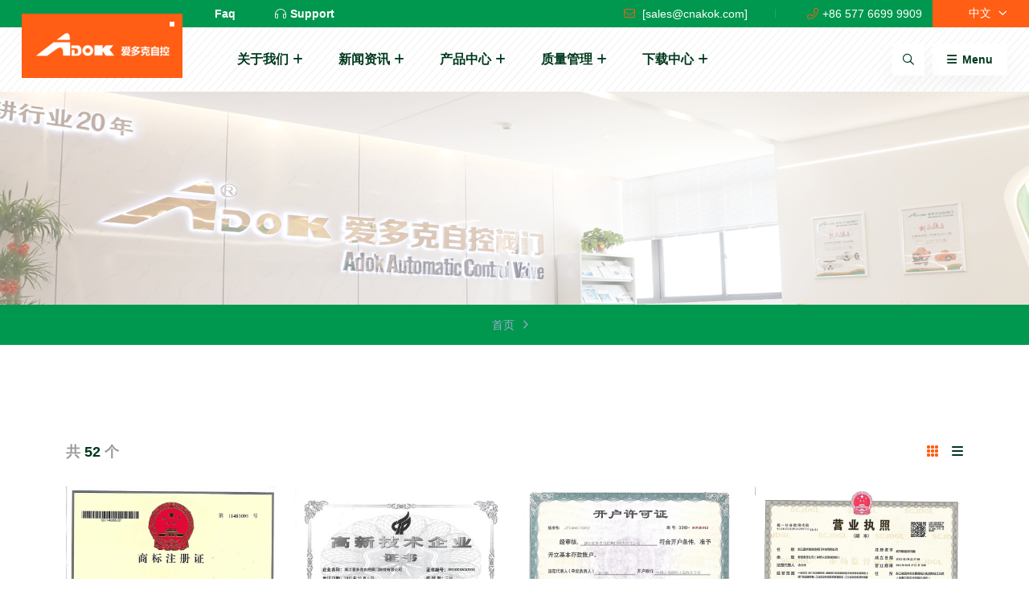

--- FILE ---
content_type: text/html; charset=utf-8
request_url: http://cnadok.com/Product/list/cid/?keywords=&page=3
body_size: 11364
content:
<!doctype html>
<html class="no-js" lang="zxx">
   <head>
      <meta charset="utf-8">
      <meta http-equiv="x-ua-compatible" content="ie=edge">
      
<title>-浙江爱多克自控阀门科技有限公司</title>

	  <meta name="keywords" content="自控阀门,电动蝶阀,电动球阀,电动防爆执行器,电动执行器厂家" />
      <meta name="description" content="浙江爱多克自控阀门科技有限公司是一家专业从事电动蝶阀，电动球阀，电动执行器，防爆执行器等自控阀门及执行机构的高新企业，公司自建厂至今十余年的时间内陆续通ISO9001认证、SIL-2认证、3C等体系认证">
      <meta name="viewport" content="width=device-width, initial-scale=1">

      <!-- Place favicon.ico in the root directory -->
      <link rel="shortcut icon" type="image/x-icon" href="/Application/Home/View/Miiler/assets/img/favicon.png">

      <!-- CSS here -->
      <link rel="stylesheet" href="/Application/Home/View/Miiler/assets/css/bootstrap.css">
      <link rel="stylesheet" href="/Application/Home/View/Miiler/assets/css/meanmenu.css">
      <link rel="stylesheet" href="/Application/Home/View/Miiler/assets/css/animate.css">
      <link rel="stylesheet" href="/Application/Home/View/Miiler/assets/css/swiper-bundle.css">
      <link rel="stylesheet" href="/Application/Home/View/Miiler/assets/css/slick.css">
      <link rel="stylesheet" href="/Application/Home/View/Miiler/assets/css/backtotop.css">
      <link rel="stylesheet" href="/Application/Home/View/Miiler/assets/css/magnific-popup.css">
      <link rel="stylesheet" href="/Application/Home/View/Miiler/assets/css/nice-select.css">
      <link rel="stylesheet" href="/Application/Home/View/Miiler/assets/css/font-awesome-pro.css">
      <link rel="stylesheet" href="/Application/Home/View/Miiler/assets/css/flaticon.css">
      <link rel="stylesheet" href="/Application/Home/View/Miiler/assets/css/ui-icon.css">
      <link rel="stylesheet" href="/Application/Home/View/Miiler/assets/css/spacing.css">
      <link rel="stylesheet" href="/Application/Home/View/Miiler/assets/css/style.css">
   </head>
   <body>
      <!--[if lte IE 9]>
      <p class="browserupgrade">You are using an <strong>outdated</strong> browser. Please <a href="https://browsehappy.com/">upgrade your browser</a> to improve your experience and security.</p>
      <![endif]-->


      <!-- pre loader area start -->
      <div id="loading">
         <div id="loading-center">
            <div id="loading-center-absolute">
               <!-- loading content here -->
               <div id="object"></div>
            </div>
         </div>  
      </div>
      <!-- pre loader area end -->

      <!-- back to top start -->
      <div class="progress-wrap">
         <svg class="progress-circle svg-content" width="100%" height="100%" viewBox="-1 -1 102 102">
            <path d="M50,1 a49,49 0 0,1 0,98 a49,49 0 0,1 0,-98" />
         </svg>
      </div>
      <!-- back to top end -->
      
      
      <!-- header area start -->
      <header>
         <div class="header__area">
            <div class="header__top header__padding d-none d-lg-block black-bg header__orange-bg">
               <div class="container-fluid">
                  <div class="row align-items-center">
                     <div class="col-xxl-6 col-xl-6 col-lg-6 col-md-8">
                        <div class="header__top-left">
                           <div class="header__link">
                              <a href="#">Faq</a>
                              <!--<a href="#">Careers</a>-->
                              <a href="#"><i class="fa-light fa-headphones"></i>Support</a>
                           </div>
                        </div>
                     </div>
                     <div class="col-xxl-6 col-xl-6 col-lg-6 col-md-4">
                        <div class="header__top-right d-flex justify-content-end align-items-center">
                           <div class="header__info">
                              <ul>
                                 <li>
                                    <a href="#"><i class="fa-light fa-envelope"></i> <span class="__cf_email__" data-cfemail="e28b8c848da29587808f838b8ecc818d8f">[sales@cnakok.com]</span> </a>
                                 </li>
                                 <li>
                                    <a href="tel:780-098-120-92"><i class="fa-light fa-phone-flip"></i>+86 577 6699 9909</a>
                                 </li>
                              </ul>
                           </div>
                           <div class="header__lang ml-30">
                              <span class="selected-lang">中文</span>
                              <ul class="header__lang-list">
                                 <li>English</li>
                              </ul>
                           </div>
                        </div>
                     </div>
                  </div>
               </div>
            </div>
            <div class="header__bottom header__padding header-sticky-active" id="header-sticky" data-background="/Application/Home/View/Miiler/assets/img/bg/menu-pattern.png">
               <div class="container-fluid">
                  <div class="row align-items-center">
                     <div class="col-xxl-2 col-xl-2 col-lg-4 col-md-6 col-6">
                        <div class="logo logo-translate">
                           <a href="/">
                              <img src="/Application/Home/View/Miiler/assets/img/logo/logo.png" alt="logo">
                           </a>
                        </div>
                     </div>
                     <div class="col-xxl-7 col-xl-7 d-none d-xl-block">
                        <div class="header__menu-wrapper d-flex align-items-center justify-content-center ml-150">
                           <div class="main-menu">
                              <nav id="mobile-menu">
                                 <ul>
                                    <!-- <li>
                                       <a href="/">首页</a>
                                    </li> -->
                                    
                                    <li class="has-dropdown">
													<a  href="/Article/detail/id/18464.html" >关于我们</a>
													<ul class="submenu">
														<li>
																	<a href="/Article/detail/id/18464.html" >企业介绍</a>
																</li><li>
																	<a href="/Article/list/cid/148.html" >荣誉资质</a>
																</li><li>
																	<a href="http://www.cnadok.com/vr.html" target="_blank">VR漫游</a>
																</li>													</ul>
												</li>
												<li class="has-dropdown">
													<a  href="/Article/list/cid/65.html" target="_blank">新闻资讯</a>
													<ul class="submenu">
														<li>
																	<a href="/Article/list/cid/65.html" >企业动态</a>
																</li><li>
																	<a href="/Article/list/cid/62.html" >行业新闻</a>
																</li><li>
																	<a href="/Article/list/cid/133.html" >阀门知识</a>
																</li><li>
																	<a href="/Article/list/cid/134.html" >展会资讯</a>
																</li>													</ul>
												</li>
												<li class="has-dropdown">
													<a  href="/Product/list/cid/146.html" >产品中心</a>
													<ul class="submenu">
														<li>
																	<a href="/Product/list/cid/146.html" target="_blank">ADOK-精小型电动执行器</a>
																</li><li>
																	<a href="/Product/list/cid/152.html" >电动防爆执行机构</a>
																</li><li>
																	<a href="/Product/list/cid/145.html" target="_blank">电动球阀</a>
																</li><li>
																	<a href="/Product/list/cid/144.html" >电动蝶阀</a>
																</li><li>
																	<a href="/Product/list/cid/138.html" >ADQ系列电动防爆阀门</a>
																</li><li>
																	<a href="/Product/list/cid/143.html" >气动阀门</a>
																</li><li>
																	<a href="/Product/list/cid/150.html" >多回转电动执行器</a>
																</li><li>
																	<a href="/Product/list/cid/142.html" >气动调节阀</a>
																</li><li>
																	<a href="/Product/list/cid/141.html" >电动调节阀</a>
																</li><li>
																	<a href="/Product/list/cid/140.html" >污水处理厂通用阀门</a>
																</li><li>
																	<a href="/Product/list/cid/139.html" >配件、控制箱</a>
																</li><li>
																	<a href="/Product/list/cid/151.html" >油田专用阀</a>
																</li>													</ul>
												</li>
												<li class="has-dropdown">
													<a  href="/Article/list/cid/147.html" target="_blank">质量管理</a>
													<ul class="submenu">
														<li>
																	<a href="/Article/list/cid/136.html" >生产车间</a>
																</li><li>
																	<a href="/Article/list/cid/147.html" >检验设备</a>
																</li>													</ul>
												</li>
												<li class="has-dropdown">
													<a  href="/Article/list/cid/62.html" >下载中心</a>
													<ul class="submenu">
														<li>
																	<a href="/upload/file/爱多克电子样本.pdf" target="_blank">产品系列</a>
																</li><li>
																	<a href="/upload/file/爱多克智华资质文件.pdf" >资质证书</a>
																</li>													</ul>
												</li>
												                                 </ul>
                              </nav>
                           </div>
                           <!-- for wp -->
                           <div class="header__hamburger d-none">
                              <button type="button" data-bs-toggle="modal" data-bs-target="#offcanvasmodal" class="hamurgetp-btn">
                                 <i class="fa-solid fa-bars"></i>
                                 Menu
                              </button>
                           </div>
                        </div>
                     </div>
                     <div class="col-xxl-3 col-xl-3 col-lg-8 col-md-6 col-6">
                        <div class="header__bottom-right d-flex justify-content-end align-items-center pl-30">
                           <div class="header__bottom-right-inner d-none d-sm-block">
                              <div class="header__action">
                                 <a href="#" data-bs-toggle="modal" data-bs-target="#searchmodal"><i class="fa-regular fa-magnifying-glass"></i></a>
                                 <!--<a href="#" data-bs-toggle="offcanvas" data-bs-target="#cartmini" aria-controls="cartmini"><i class="fa-regular fa-basket-shopping"></i></a>-->
                              </div>
                           </div>
                           <div class="header__hamburger ml-10">
                              <button type="button" data-bs-toggle="modal" data-bs-target="#offcanvasmodal" class="hamburger-btn">
                                 <i class="fa-solid fa-bars"></i>
                                 <span class="offcanvas-btn-text">Menu</span>
                              </button>
                           </div>
                        </div>
                     </div>
                  </div>
               </div>
            </div>
         </div>
      </header>
      <!-- header area end -->


      <!-- offcanvas area start -->
      <div class="offcanvas__area">
         <div class="modal fade" id="offcanvasmodal" tabindex="-1" aria-labelledby="offcanvasmodal" aria-hidden="true">
            <div class="modal-dialog">
                <div class="modal-content">
                   <div class="offcanvas__wrapper">
                      <div class="offcanvas__content">
                         <div class="offcanvas__top mb-40 d-flex justify-content-between align-items-center">
                            <div class="offcanvas__logo logo">
                               <a href="/">
                               <img src="/Application/Home/View/Miiler/assets/img/logo/logo.png" alt="logo">
                               </a>
                            </div>
                            <div class="offcanvas__close">
                               <button class="offcanvas__close-btn" data-bs-toggle="modal" data-bs-target="#offcanvasmodal">
                                  <i class="fal fa-times"></i>
                               </button>
                            </div>
                         </div>
                         <div class="offcanvas__search mb-25">
                            <form action="#">
                               <input type="text" placeholder="输入关键词">
                               <button type="submit" ><i class="far fa-search"></i></button>
                            </form>
                         </div>
                         <div class="mobile-menu fix mb-40"></div>

                         <div class="offcanvas__color">
                           <h5>选择您喜欢的颜色: </h5>
                           <input type="color" id="theme-color" value="#ff5e14">
                           <label for="theme-color" ></label>
                         </div>
                         
                         <div class="offcanvas__contact mt-30 mb-20">
                            <h4>联系我们</h4>
                            <ul>
                               <li class="d-flex align-items-center">
                                  <div class="offcanvas__contact-icon mr-15">
                                     <i class="fal fa-map-marker-alt"></i>
                                  </div>
                                  <div class="offcanvas__contact-text">
                                     <a target="_blank" href="">浙江省温州市永嘉县瓯北安丰工业区</a>
                                  </div>
                               </li>
                               <li class="d-flex align-items-center">
                                  <div class="offcanvas__contact-icon mr-15">
                                     <i class="far fa-phone"></i>
                                  </div>
                                  <div class="offcanvas__contact-text">
                                     <a href="">+86 577 6699 9909</a>
                                  </div>
                               </li>
                               <li class="d-flex align-items-center">
                                  <div class="offcanvas__contact-icon mr-15">
                                     <i class="fal fa-envelope"></i>
                                  </div>
                                  <div class="offcanvas__contact-text">
                                     <a href="tel:+8657766999909"><span class="__cf_email__" data-cfemail="">[sales@cnadok.com]</span></a>
                                  </div>
                               </li>
                            </ul>
                         </div>
                         <div class="offcanvas__social">
                            <ul>
                               <!--<li><a href="#"><i class="fab fa-facebook-f"></i></a></li>
                               <li><a href="#"><i class="fab fa-twitter"></i></a></li>
                               <li><a href="#"><i class="fab fa-youtube"></i></a></li>
                               <li><a href="#"><i class="fab fa-linkedin"></i></a></li>-->
                            </ul>
                         </div>
                      </div>
                   </div>
                </div>
            </div>
        </div>
      </div>

     
      <!-- cartmini area end -->
      <div class="body-overlay"></div>
      <!-- offcanvas area end -->

      

    <main>

         <!-- breadcrumb area start -->
         <section class="breadcrumb__area include-bg breadcrumb__overlay" data-background="/Application/Home/View/Miiler/assets/img/breadcrumb/breadcrumb-bg-1.jpg">
            <div class="container">
               <div class="row d-none">
                  <div class="col-xxl-12">
                     <div class="breadcrumb__content text-center p-relative z-index-1 pt-120 pb-130">
                        <h3 class="breadcrumb__title"></h3>
                        <div class="breadcrumb__list">
                           <span><a href="/">首页</a></span>
                           <span class="dvdr"><i class="fa-regular fa-angle-right"></i></span>
                           <span></span>
                        </div>
                     </div>
                  </div>
               </div>
               <div class="row">
                  <div class="col-xl-12">
                     <div class="breadcrumb__content-2 p-relative z-index-1 pt-120 pb-130">
                        <h3 class="breadcrumb__title-2"></h3>
                        <p></p>
                     </div>
                  </div>
               </div>
            </div>
            <div class="breadcrumb__list-bottom black-bg p-relative z-index-1">
               <div class="container">
                  <div class="row">
                     <div class="col-xxl-12">
                        <div class="breadcrumb__list-2 text-center">
                           <span><a href="/">首页</a></span>
                           <span class="dvdr"><i class="fa-regular fa-angle-right"></i></span>
                           <span></span>
                        </div>
                     </div>
                  </div>
               </div>
            </div>
         </section>
         <!-- breadcrumb area end -->

         <!-- shop area start -->
         <section class="product__area pt-120 pb-100">
            <div class="container">
			   
               <div class="row">
                  <div class="col-xxl-4 col-xl-4 col-lg-4 col-md-6">
                     <div class="product__result">
                        <p>共 <span>52</span> 个</p>
                     </div>
                  </div>
                  <div class="col-xxl-8 col-xl-8 col-lg-8 col-md-6">
                     <div class="product__filter-wrapper d-flex align-items-center justify-content-md-end">
                        <!-- <div class="product__filter-btn">
                           <button type="button"><i class="fa-solid fa-list"></i> Filter</button>
                        </div> -->
                        <!-- <div class="product__filter-count d-flex align-items-center">
                           <span>Show</span>
                           <select>
                              <option>12</option>
                              <option>16</option>
                              <option>20</option>
                              <option>24</option>
                           </select>
                        </div> -->
                        <div class="product__filter-style nav nav-tabs" role="tablist">
                           <button class="nav-link active" id="nav-grid-tab" data-bs-toggle="tab" data-bs-target="#nav-grid" type="button" role="tab" aria-selected="true"><i class="fa-solid fa-grid"></i></button>
                           <button class="nav-link" id="nav-list-tab" data-bs-toggle="tab" data-bs-target="#nav-list" type="button" role="tab" aria-selected="false"><i class="fa-solid fa-bars"></i></button>
                        </div>
                     </div>
                  </div>
               </div>
			   
               <div class="row">
                  <div class="col-xxl-12">
                     <div class="product__filter-tab">
                        <div class="tab-content" id="nav-tabContent">
                           <div class="tab-pane fade show active" id="nav-grid" role="tabpanel" aria-labelledby="nav-grid-tab">
                              <div class="row">
							     <div class="col-xxl-3 col-xl-3 col-lg-4 col-md-6">
                                    <div class="product__item mb-30 transition-3">
                                       <div class="product__thumb p-relative w-img fix">
                                          <a href="/Product/detail/id/18492.html">
                                             <img src="/upload/20221205/20221205225658.jpg" alt="商标注册证">
                                          </a>
               
                                          <!-- <div class="product__flash">
                                             <ul>
                                                <li>
                                                   <a href="#" class="new">New</a>
                                                </li>
                                                <li>
                                                   <a href="#" class="discount">-20%</a>
                                                </li>
                                             </ul>
                                          </div> -->
               
                                          <!-- <div class="product__action">
                                             <a class="product__action-btn" href="#" data-toggle="tooltip" data-placement="top" title="Quick View" data-bs-toggle="modal" data-bs-target="#productmodal"><i class="fal fa-eye"></i></a>
               
                                             <a class="product__action-btn cart-btn" href="javascript:void(0)" data-toggle="tooltip" data-placement="top" title="Add to Cart"><i class="fal fa-shopping-cart"></i></a>
                                             
               
                                             <a class="product__action-btn" href="#" data-toggle="tooltip" data-placement="top" title="Add to Wishlist"><i class="fal fa-heart"></i></a>
                                          </div> -->
                                       </div>
                                       <div class="product__content">
                                          <h4 class="product__title">
                                             <a href="/Product/detail/id/18492.html">商标注册证 </a>
                                          </h4>
                                          <!-- <div class="product__price">
                                             <span class="old-price">$120.00</span>
                                             <span class="new-price">$99.00</span>
                                          </div> -->
                                       </div>
                                    </div>
                                 </div><div class="col-xxl-3 col-xl-3 col-lg-4 col-md-6">
                                    <div class="product__item mb-30 transition-3">
                                       <div class="product__thumb p-relative w-img fix">
                                          <a href="/Product/detail/id/18491.html">
                                             <img src="/upload/20221205/20221205225519.jpg" alt="高新技术企业">
                                          </a>
               
                                          <!-- <div class="product__flash">
                                             <ul>
                                                <li>
                                                   <a href="#" class="new">New</a>
                                                </li>
                                                <li>
                                                   <a href="#" class="discount">-20%</a>
                                                </li>
                                             </ul>
                                          </div> -->
               
                                          <!-- <div class="product__action">
                                             <a class="product__action-btn" href="#" data-toggle="tooltip" data-placement="top" title="Quick View" data-bs-toggle="modal" data-bs-target="#productmodal"><i class="fal fa-eye"></i></a>
               
                                             <a class="product__action-btn cart-btn" href="javascript:void(0)" data-toggle="tooltip" data-placement="top" title="Add to Cart"><i class="fal fa-shopping-cart"></i></a>
                                             
               
                                             <a class="product__action-btn" href="#" data-toggle="tooltip" data-placement="top" title="Add to Wishlist"><i class="fal fa-heart"></i></a>
                                          </div> -->
                                       </div>
                                       <div class="product__content">
                                          <h4 class="product__title">
                                             <a href="/Product/detail/id/18491.html">高新技术企业 </a>
                                          </h4>
                                          <!-- <div class="product__price">
                                             <span class="old-price">$120.00</span>
                                             <span class="new-price">$99.00</span>
                                          </div> -->
                                       </div>
                                    </div>
                                 </div><div class="col-xxl-3 col-xl-3 col-lg-4 col-md-6">
                                    <div class="product__item mb-30 transition-3">
                                       <div class="product__thumb p-relative w-img fix">
                                          <a href="/Product/detail/id/18490.html">
                                             <img src="/upload/20221205/20221205225435.jpg" alt="开户许可证">
                                          </a>
               
                                          <!-- <div class="product__flash">
                                             <ul>
                                                <li>
                                                   <a href="#" class="new">New</a>
                                                </li>
                                                <li>
                                                   <a href="#" class="discount">-20%</a>
                                                </li>
                                             </ul>
                                          </div> -->
               
                                          <!-- <div class="product__action">
                                             <a class="product__action-btn" href="#" data-toggle="tooltip" data-placement="top" title="Quick View" data-bs-toggle="modal" data-bs-target="#productmodal"><i class="fal fa-eye"></i></a>
               
                                             <a class="product__action-btn cart-btn" href="javascript:void(0)" data-toggle="tooltip" data-placement="top" title="Add to Cart"><i class="fal fa-shopping-cart"></i></a>
                                             
               
                                             <a class="product__action-btn" href="#" data-toggle="tooltip" data-placement="top" title="Add to Wishlist"><i class="fal fa-heart"></i></a>
                                          </div> -->
                                       </div>
                                       <div class="product__content">
                                          <h4 class="product__title">
                                             <a href="/Product/detail/id/18490.html">开户许可证 </a>
                                          </h4>
                                          <!-- <div class="product__price">
                                             <span class="old-price">$120.00</span>
                                             <span class="new-price">$99.00</span>
                                          </div> -->
                                       </div>
                                    </div>
                                 </div><div class="col-xxl-3 col-xl-3 col-lg-4 col-md-6">
                                    <div class="product__item mb-30 transition-3">
                                       <div class="product__thumb p-relative w-img fix">
                                          <a href="/Product/detail/id/18489.html">
                                             <img src="/upload/20221205/20221205225259.jpg" alt="营业执照">
                                          </a>
               
                                          <!-- <div class="product__flash">
                                             <ul>
                                                <li>
                                                   <a href="#" class="new">New</a>
                                                </li>
                                                <li>
                                                   <a href="#" class="discount">-20%</a>
                                                </li>
                                             </ul>
                                          </div> -->
               
                                          <!-- <div class="product__action">
                                             <a class="product__action-btn" href="#" data-toggle="tooltip" data-placement="top" title="Quick View" data-bs-toggle="modal" data-bs-target="#productmodal"><i class="fal fa-eye"></i></a>
               
                                             <a class="product__action-btn cart-btn" href="javascript:void(0)" data-toggle="tooltip" data-placement="top" title="Add to Cart"><i class="fal fa-shopping-cart"></i></a>
                                             
               
                                             <a class="product__action-btn" href="#" data-toggle="tooltip" data-placement="top" title="Add to Wishlist"><i class="fal fa-heart"></i></a>
                                          </div> -->
                                       </div>
                                       <div class="product__content">
                                          <h4 class="product__title">
                                             <a href="/Product/detail/id/18489.html">营业执照 </a>
                                          </h4>
                                          <!-- <div class="product__price">
                                             <span class="old-price">$120.00</span>
                                             <span class="new-price">$99.00</span>
                                          </div> -->
                                       </div>
                                    </div>
                                 </div><div class="col-xxl-3 col-xl-3 col-lg-4 col-md-6">
                                    <div class="product__item mb-30 transition-3">
                                       <div class="product__thumb p-relative w-img fix">
                                          <a href="/Product/detail/id/18488.html">
                                             <img src="/upload/20221201/20221201235654.jpg" alt="阀门">
                                          </a>
               
                                          <!-- <div class="product__flash">
                                             <ul>
                                                <li>
                                                   <a href="#" class="new">New</a>
                                                </li>
                                                <li>
                                                   <a href="#" class="discount">-20%</a>
                                                </li>
                                             </ul>
                                          </div> -->
               
                                          <!-- <div class="product__action">
                                             <a class="product__action-btn" href="#" data-toggle="tooltip" data-placement="top" title="Quick View" data-bs-toggle="modal" data-bs-target="#productmodal"><i class="fal fa-eye"></i></a>
               
                                             <a class="product__action-btn cart-btn" href="javascript:void(0)" data-toggle="tooltip" data-placement="top" title="Add to Cart"><i class="fal fa-shopping-cart"></i></a>
                                             
               
                                             <a class="product__action-btn" href="#" data-toggle="tooltip" data-placement="top" title="Add to Wishlist"><i class="fal fa-heart"></i></a>
                                          </div> -->
                                       </div>
                                       <div class="product__content">
                                          <h4 class="product__title">
                                             <a href="/Product/detail/id/18488.html">阀门 </a>
                                          </h4>
                                          <!-- <div class="product__price">
                                             <span class="old-price">$120.00</span>
                                             <span class="new-price">$99.00</span>
                                          </div> -->
                                       </div>
                                    </div>
                                 </div><div class="col-xxl-3 col-xl-3 col-lg-4 col-md-6">
                                    <div class="product__item mb-30 transition-3">
                                       <div class="product__thumb p-relative w-img fix">
                                          <a href="/Product/detail/id/18487.html">
                                             <img src="/upload/20221201/20221201235554.jpg" alt="蝶阀">
                                          </a>
               
                                          <!-- <div class="product__flash">
                                             <ul>
                                                <li>
                                                   <a href="#" class="new">New</a>
                                                </li>
                                                <li>
                                                   <a href="#" class="discount">-20%</a>
                                                </li>
                                             </ul>
                                          </div> -->
               
                                          <!-- <div class="product__action">
                                             <a class="product__action-btn" href="#" data-toggle="tooltip" data-placement="top" title="Quick View" data-bs-toggle="modal" data-bs-target="#productmodal"><i class="fal fa-eye"></i></a>
               
                                             <a class="product__action-btn cart-btn" href="javascript:void(0)" data-toggle="tooltip" data-placement="top" title="Add to Cart"><i class="fal fa-shopping-cart"></i></a>
                                             
               
                                             <a class="product__action-btn" href="#" data-toggle="tooltip" data-placement="top" title="Add to Wishlist"><i class="fal fa-heart"></i></a>
                                          </div> -->
                                       </div>
                                       <div class="product__content">
                                          <h4 class="product__title">
                                             <a href="/Product/detail/id/18487.html">蝶阀 </a>
                                          </h4>
                                          <!-- <div class="product__price">
                                             <span class="old-price">$120.00</span>
                                             <span class="new-price">$99.00</span>
                                          </div> -->
                                       </div>
                                    </div>
                                 </div><div class="col-xxl-3 col-xl-3 col-lg-4 col-md-6">
                                    <div class="product__item mb-30 transition-3">
                                       <div class="product__thumb p-relative w-img fix">
                                          <a href="/Product/detail/id/18486.html">
                                             <img src="/upload/20221201/20221201235120.jpg" alt="电动球阀">
                                          </a>
               
                                          <!-- <div class="product__flash">
                                             <ul>
                                                <li>
                                                   <a href="#" class="new">New</a>
                                                </li>
                                                <li>
                                                   <a href="#" class="discount">-20%</a>
                                                </li>
                                             </ul>
                                          </div> -->
               
                                          <!-- <div class="product__action">
                                             <a class="product__action-btn" href="#" data-toggle="tooltip" data-placement="top" title="Quick View" data-bs-toggle="modal" data-bs-target="#productmodal"><i class="fal fa-eye"></i></a>
               
                                             <a class="product__action-btn cart-btn" href="javascript:void(0)" data-toggle="tooltip" data-placement="top" title="Add to Cart"><i class="fal fa-shopping-cart"></i></a>
                                             
               
                                             <a class="product__action-btn" href="#" data-toggle="tooltip" data-placement="top" title="Add to Wishlist"><i class="fal fa-heart"></i></a>
                                          </div> -->
                                       </div>
                                       <div class="product__content">
                                          <h4 class="product__title">
                                             <a href="/Product/detail/id/18486.html">电动球阀 </a>
                                          </h4>
                                          <!-- <div class="product__price">
                                             <span class="old-price">$120.00</span>
                                             <span class="new-price">$99.00</span>
                                          </div> -->
                                       </div>
                                    </div>
                                 </div><div class="col-xxl-3 col-xl-3 col-lg-4 col-md-6">
                                    <div class="product__item mb-30 transition-3">
                                       <div class="product__thumb p-relative w-img fix">
                                          <a href="/Product/detail/id/18485.html">
                                             <img src="/upload/20221201/20221201235107.jpg" alt="电动球阀">
                                          </a>
               
                                          <!-- <div class="product__flash">
                                             <ul>
                                                <li>
                                                   <a href="#" class="new">New</a>
                                                </li>
                                                <li>
                                                   <a href="#" class="discount">-20%</a>
                                                </li>
                                             </ul>
                                          </div> -->
               
                                          <!-- <div class="product__action">
                                             <a class="product__action-btn" href="#" data-toggle="tooltip" data-placement="top" title="Quick View" data-bs-toggle="modal" data-bs-target="#productmodal"><i class="fal fa-eye"></i></a>
               
                                             <a class="product__action-btn cart-btn" href="javascript:void(0)" data-toggle="tooltip" data-placement="top" title="Add to Cart"><i class="fal fa-shopping-cart"></i></a>
                                             
               
                                             <a class="product__action-btn" href="#" data-toggle="tooltip" data-placement="top" title="Add to Wishlist"><i class="fal fa-heart"></i></a>
                                          </div> -->
                                       </div>
                                       <div class="product__content">
                                          <h4 class="product__title">
                                             <a href="/Product/detail/id/18485.html">电动球阀 </a>
                                          </h4>
                                          <!-- <div class="product__price">
                                             <span class="old-price">$120.00</span>
                                             <span class="new-price">$99.00</span>
                                          </div> -->
                                       </div>
                                    </div>
                                 </div>                                 
                              </div>
                           </div>
                           <div class="tab-pane fade" id="nav-list" role="tabpanel" aria-labelledby="nav-list-tab">
                              <div class="row">
							     <div class="col-xxl-6 col-xl-6">
                                    <div class="product__item product__item-list mb-30 transition-3 d-md-flex">
                                       <div class="product__thumb p-relative w-img fix">
                                          <a href="/Product/detail/id/18492.html">
                                             <img src="/upload/20221205/20221205225658.jpg" alt="商标注册证">
                                          </a>
               
                                          <!-- <div class="product__flash">
                                             <ul>
                                                <li>
                                                   <a href="#" class="new">New</a>
                                                </li>
                                                <li>
                                                   <a href="#" class="discount">-20%</a>
                                                </li>
                                             </ul>
                                          </div> -->
               
                                       </div>
                                       <div class="product__content">
                                          <h4 class="product__title">
                                             <a href="/Product/detail/id/18492.html">商标注册证 </a>
                                          </h4>
                                          <div class="product__content-list">
                                             <ul>
                                                <li><p>
	商标注册证
</p></li>
                                                <li>类别:荣誉资质</li>
                                                <li>品牌:爱多克, ADOK </li>
                                                <li>库存:充足</li>
                                             </ul>
                                          </div>
										  <div class="product__action-2">
                                             <a class="product__action-btn" href="/Product/detail/id/18492.html"  title="查看详情"><i class="fal fa-eye"></i></a>
                                             
                                          </div>
                                          <!-- <div class="product__action-2">
                                             <a class="product__action-btn" href="#" data-toggle="tooltip" data-placement="top" title="Quick View" data-bs-toggle="modal" data-bs-target="#productmodal"><i class="fal fa-eye"></i></a>
                                             <a class="product__action-btn cart-btn" href="javascript:void(0)" data-toggle="tooltip" data-placement="top" title="Add to Cart"><i class="fal fa-shopping-cart"></i></a>
                                             <a class="product__action-btn" href="#" data-toggle="tooltip" data-placement="top" title="Add to Wishlist"><i class="fal fa-heart"></i></a>
                                          </div>
                                          <div class="product__price">
                                             <span class="old-price">$120.00</span>
                                             <span class="new-price">$99.00</span>
                                          </div> -->
                                       </div>
                                    </div>
                                 </div><div class="col-xxl-6 col-xl-6">
                                    <div class="product__item product__item-list mb-30 transition-3 d-md-flex">
                                       <div class="product__thumb p-relative w-img fix">
                                          <a href="/Product/detail/id/18491.html">
                                             <img src="/upload/20221205/20221205225519.jpg" alt="高新技术企业">
                                          </a>
               
                                          <!-- <div class="product__flash">
                                             <ul>
                                                <li>
                                                   <a href="#" class="new">New</a>
                                                </li>
                                                <li>
                                                   <a href="#" class="discount">-20%</a>
                                                </li>
                                             </ul>
                                          </div> -->
               
                                       </div>
                                       <div class="product__content">
                                          <h4 class="product__title">
                                             <a href="/Product/detail/id/18491.html">高新技术企业 </a>
                                          </h4>
                                          <div class="product__content-list">
                                             <ul>
                                                <li></li>
                                                <li>类别:荣誉资质</li>
                                                <li>品牌:爱多克, ADOK </li>
                                                <li>库存:充足</li>
                                             </ul>
                                          </div>
										  <div class="product__action-2">
                                             <a class="product__action-btn" href="/Product/detail/id/18491.html"  title="查看详情"><i class="fal fa-eye"></i></a>
                                             
                                          </div>
                                          <!-- <div class="product__action-2">
                                             <a class="product__action-btn" href="#" data-toggle="tooltip" data-placement="top" title="Quick View" data-bs-toggle="modal" data-bs-target="#productmodal"><i class="fal fa-eye"></i></a>
                                             <a class="product__action-btn cart-btn" href="javascript:void(0)" data-toggle="tooltip" data-placement="top" title="Add to Cart"><i class="fal fa-shopping-cart"></i></a>
                                             <a class="product__action-btn" href="#" data-toggle="tooltip" data-placement="top" title="Add to Wishlist"><i class="fal fa-heart"></i></a>
                                          </div>
                                          <div class="product__price">
                                             <span class="old-price">$120.00</span>
                                             <span class="new-price">$99.00</span>
                                          </div> -->
                                       </div>
                                    </div>
                                 </div><div class="col-xxl-6 col-xl-6">
                                    <div class="product__item product__item-list mb-30 transition-3 d-md-flex">
                                       <div class="product__thumb p-relative w-img fix">
                                          <a href="/Product/detail/id/18490.html">
                                             <img src="/upload/20221205/20221205225435.jpg" alt="开户许可证">
                                          </a>
               
                                          <!-- <div class="product__flash">
                                             <ul>
                                                <li>
                                                   <a href="#" class="new">New</a>
                                                </li>
                                                <li>
                                                   <a href="#" class="discount">-20%</a>
                                                </li>
                                             </ul>
                                          </div> -->
               
                                       </div>
                                       <div class="product__content">
                                          <h4 class="product__title">
                                             <a href="/Product/detail/id/18490.html">开户许可证 </a>
                                          </h4>
                                          <div class="product__content-list">
                                             <ul>
                                                <li>开户许可证</li>
                                                <li>类别:荣誉资质</li>
                                                <li>品牌:爱多克, ADOK </li>
                                                <li>库存:充足</li>
                                             </ul>
                                          </div>
										  <div class="product__action-2">
                                             <a class="product__action-btn" href="/Product/detail/id/18490.html"  title="查看详情"><i class="fal fa-eye"></i></a>
                                             
                                          </div>
                                          <!-- <div class="product__action-2">
                                             <a class="product__action-btn" href="#" data-toggle="tooltip" data-placement="top" title="Quick View" data-bs-toggle="modal" data-bs-target="#productmodal"><i class="fal fa-eye"></i></a>
                                             <a class="product__action-btn cart-btn" href="javascript:void(0)" data-toggle="tooltip" data-placement="top" title="Add to Cart"><i class="fal fa-shopping-cart"></i></a>
                                             <a class="product__action-btn" href="#" data-toggle="tooltip" data-placement="top" title="Add to Wishlist"><i class="fal fa-heart"></i></a>
                                          </div>
                                          <div class="product__price">
                                             <span class="old-price">$120.00</span>
                                             <span class="new-price">$99.00</span>
                                          </div> -->
                                       </div>
                                    </div>
                                 </div><div class="col-xxl-6 col-xl-6">
                                    <div class="product__item product__item-list mb-30 transition-3 d-md-flex">
                                       <div class="product__thumb p-relative w-img fix">
                                          <a href="/Product/detail/id/18489.html">
                                             <img src="/upload/20221205/20221205225259.jpg" alt="营业执照">
                                          </a>
               
                                          <!-- <div class="product__flash">
                                             <ul>
                                                <li>
                                                   <a href="#" class="new">New</a>
                                                </li>
                                                <li>
                                                   <a href="#" class="discount">-20%</a>
                                                </li>
                                             </ul>
                                          </div> -->
               
                                       </div>
                                       <div class="product__content">
                                          <h4 class="product__title">
                                             <a href="/Product/detail/id/18489.html">营业执照 </a>
                                          </h4>
                                          <div class="product__content-list">
                                             <ul>
                                                <li>营业执照</li>
                                                <li>类别:荣誉资质</li>
                                                <li>品牌:爱多克, ADOK </li>
                                                <li>库存:充足</li>
                                             </ul>
                                          </div>
										  <div class="product__action-2">
                                             <a class="product__action-btn" href="/Product/detail/id/18489.html"  title="查看详情"><i class="fal fa-eye"></i></a>
                                             
                                          </div>
                                          <!-- <div class="product__action-2">
                                             <a class="product__action-btn" href="#" data-toggle="tooltip" data-placement="top" title="Quick View" data-bs-toggle="modal" data-bs-target="#productmodal"><i class="fal fa-eye"></i></a>
                                             <a class="product__action-btn cart-btn" href="javascript:void(0)" data-toggle="tooltip" data-placement="top" title="Add to Cart"><i class="fal fa-shopping-cart"></i></a>
                                             <a class="product__action-btn" href="#" data-toggle="tooltip" data-placement="top" title="Add to Wishlist"><i class="fal fa-heart"></i></a>
                                          </div>
                                          <div class="product__price">
                                             <span class="old-price">$120.00</span>
                                             <span class="new-price">$99.00</span>
                                          </div> -->
                                       </div>
                                    </div>
                                 </div><div class="col-xxl-6 col-xl-6">
                                    <div class="product__item product__item-list mb-30 transition-3 d-md-flex">
                                       <div class="product__thumb p-relative w-img fix">
                                          <a href="/Product/detail/id/18488.html">
                                             <img src="/upload/20221201/20221201235654.jpg" alt="阀门">
                                          </a>
               
                                          <!-- <div class="product__flash">
                                             <ul>
                                                <li>
                                                   <a href="#" class="new">New</a>
                                                </li>
                                                <li>
                                                   <a href="#" class="discount">-20%</a>
                                                </li>
                                             </ul>
                                          </div> -->
               
                                       </div>
                                       <div class="product__content">
                                          <h4 class="product__title">
                                             <a href="/Product/detail/id/18488.html">阀门 </a>
                                          </h4>
                                          <div class="product__content-list">
                                             <ul>
                                                <li></li>
                                                <li>类别:ADOK-精小型电动执行器</li>
                                                <li>品牌:爱多克, ADOK </li>
                                                <li>库存:充足</li>
                                             </ul>
                                          </div>
										  <div class="product__action-2">
                                             <a class="product__action-btn" href="/Product/detail/id/18488.html"  title="查看详情"><i class="fal fa-eye"></i></a>
                                             
                                          </div>
                                          <!-- <div class="product__action-2">
                                             <a class="product__action-btn" href="#" data-toggle="tooltip" data-placement="top" title="Quick View" data-bs-toggle="modal" data-bs-target="#productmodal"><i class="fal fa-eye"></i></a>
                                             <a class="product__action-btn cart-btn" href="javascript:void(0)" data-toggle="tooltip" data-placement="top" title="Add to Cart"><i class="fal fa-shopping-cart"></i></a>
                                             <a class="product__action-btn" href="#" data-toggle="tooltip" data-placement="top" title="Add to Wishlist"><i class="fal fa-heart"></i></a>
                                          </div>
                                          <div class="product__price">
                                             <span class="old-price">$120.00</span>
                                             <span class="new-price">$99.00</span>
                                          </div> -->
                                       </div>
                                    </div>
                                 </div><div class="col-xxl-6 col-xl-6">
                                    <div class="product__item product__item-list mb-30 transition-3 d-md-flex">
                                       <div class="product__thumb p-relative w-img fix">
                                          <a href="/Product/detail/id/18487.html">
                                             <img src="/upload/20221201/20221201235554.jpg" alt="蝶阀">
                                          </a>
               
                                          <!-- <div class="product__flash">
                                             <ul>
                                                <li>
                                                   <a href="#" class="new">New</a>
                                                </li>
                                                <li>
                                                   <a href="#" class="discount">-20%</a>
                                                </li>
                                             </ul>
                                          </div> -->
               
                                       </div>
                                       <div class="product__content">
                                          <h4 class="product__title">
                                             <a href="/Product/detail/id/18487.html">蝶阀 </a>
                                          </h4>
                                          <div class="product__content-list">
                                             <ul>
                                                <li></li>
                                                <li>类别:电动蝶阀</li>
                                                <li>品牌:爱多克, ADOK </li>
                                                <li>库存:充足</li>
                                             </ul>
                                          </div>
										  <div class="product__action-2">
                                             <a class="product__action-btn" href="/Product/detail/id/18487.html"  title="查看详情"><i class="fal fa-eye"></i></a>
                                             
                                          </div>
                                          <!-- <div class="product__action-2">
                                             <a class="product__action-btn" href="#" data-toggle="tooltip" data-placement="top" title="Quick View" data-bs-toggle="modal" data-bs-target="#productmodal"><i class="fal fa-eye"></i></a>
                                             <a class="product__action-btn cart-btn" href="javascript:void(0)" data-toggle="tooltip" data-placement="top" title="Add to Cart"><i class="fal fa-shopping-cart"></i></a>
                                             <a class="product__action-btn" href="#" data-toggle="tooltip" data-placement="top" title="Add to Wishlist"><i class="fal fa-heart"></i></a>
                                          </div>
                                          <div class="product__price">
                                             <span class="old-price">$120.00</span>
                                             <span class="new-price">$99.00</span>
                                          </div> -->
                                       </div>
                                    </div>
                                 </div><div class="col-xxl-6 col-xl-6">
                                    <div class="product__item product__item-list mb-30 transition-3 d-md-flex">
                                       <div class="product__thumb p-relative w-img fix">
                                          <a href="/Product/detail/id/18486.html">
                                             <img src="/upload/20221201/20221201235120.jpg" alt="电动球阀">
                                          </a>
               
                                          <!-- <div class="product__flash">
                                             <ul>
                                                <li>
                                                   <a href="#" class="new">New</a>
                                                </li>
                                                <li>
                                                   <a href="#" class="discount">-20%</a>
                                                </li>
                                             </ul>
                                          </div> -->
               
                                       </div>
                                       <div class="product__content">
                                          <h4 class="product__title">
                                             <a href="/Product/detail/id/18486.html">电动球阀 </a>
                                          </h4>
                                          <div class="product__content-list">
                                             <ul>
                                                <li></li>
                                                <li>类别:电动球阀</li>
                                                <li>品牌:爱多克, ADOK </li>
                                                <li>库存:充足</li>
                                             </ul>
                                          </div>
										  <div class="product__action-2">
                                             <a class="product__action-btn" href="/Product/detail/id/18486.html"  title="查看详情"><i class="fal fa-eye"></i></a>
                                             
                                          </div>
                                          <!-- <div class="product__action-2">
                                             <a class="product__action-btn" href="#" data-toggle="tooltip" data-placement="top" title="Quick View" data-bs-toggle="modal" data-bs-target="#productmodal"><i class="fal fa-eye"></i></a>
                                             <a class="product__action-btn cart-btn" href="javascript:void(0)" data-toggle="tooltip" data-placement="top" title="Add to Cart"><i class="fal fa-shopping-cart"></i></a>
                                             <a class="product__action-btn" href="#" data-toggle="tooltip" data-placement="top" title="Add to Wishlist"><i class="fal fa-heart"></i></a>
                                          </div>
                                          <div class="product__price">
                                             <span class="old-price">$120.00</span>
                                             <span class="new-price">$99.00</span>
                                          </div> -->
                                       </div>
                                    </div>
                                 </div><div class="col-xxl-6 col-xl-6">
                                    <div class="product__item product__item-list mb-30 transition-3 d-md-flex">
                                       <div class="product__thumb p-relative w-img fix">
                                          <a href="/Product/detail/id/18485.html">
                                             <img src="/upload/20221201/20221201235107.jpg" alt="电动球阀">
                                          </a>
               
                                          <!-- <div class="product__flash">
                                             <ul>
                                                <li>
                                                   <a href="#" class="new">New</a>
                                                </li>
                                                <li>
                                                   <a href="#" class="discount">-20%</a>
                                                </li>
                                             </ul>
                                          </div> -->
               
                                       </div>
                                       <div class="product__content">
                                          <h4 class="product__title">
                                             <a href="/Product/detail/id/18485.html">电动球阀 </a>
                                          </h4>
                                          <div class="product__content-list">
                                             <ul>
                                                <li></li>
                                                <li>类别:电动球阀</li>
                                                <li>品牌:爱多克, ADOK </li>
                                                <li>库存:充足</li>
                                             </ul>
                                          </div>
										  <div class="product__action-2">
                                             <a class="product__action-btn" href="/Product/detail/id/18485.html"  title="查看详情"><i class="fal fa-eye"></i></a>
                                             
                                          </div>
                                          <!-- <div class="product__action-2">
                                             <a class="product__action-btn" href="#" data-toggle="tooltip" data-placement="top" title="Quick View" data-bs-toggle="modal" data-bs-target="#productmodal"><i class="fal fa-eye"></i></a>
                                             <a class="product__action-btn cart-btn" href="javascript:void(0)" data-toggle="tooltip" data-placement="top" title="Add to Cart"><i class="fal fa-shopping-cart"></i></a>
                                             <a class="product__action-btn" href="#" data-toggle="tooltip" data-placement="top" title="Add to Wishlist"><i class="fal fa-heart"></i></a>
                                          </div>
                                          <div class="product__price">
                                             <span class="old-price">$120.00</span>
                                             <span class="new-price">$99.00</span>
                                          </div> -->
                                       </div>
                                    </div>
                                 </div>                                 
                                 
                              </div>
                           </div>
                        </div>
                     </div>
                  </div>
               </div>
               <div class="row">
                  <div class="col-xxl-12">
                     <div class="shop__pagination text-center mt-20">
                        <div class="basic-pagination">
							<nav><ul><li><a href='?page=2&keywords='><i class='far fa-angle-left'></i></a></li><li><a href='?keywords=&page=1'>1</a></li><li><a href='?keywords=&page=2'>2</a></li><li><span class='current'>3</span></li><li><a href='?keywords=&page=4'>4</a></li><li><a href='?keywords=&page=5'>5</a></li><li><a href='?keywords=&page=6'>6</a></li><li><a href='?keywords=&page=7'>7</a></li><li><a href='?page=4&keywords='><i class='far fa-angle-right'></i></a></li></ul></nav>                           <!-- <nav>
                              <ul>
                                 <li>
                                    <a href="shop.html">
                                       <i class="fa-light fa-angles-left"></i>
                                    </a>
                                 </li>
                                 <li>
                                    <a href="shop.html">1</a>
                                 </li>
                                 <li>
                                    <span class="current">2</span>
                                 </li>
                                 <li>
                                    <a href="shop.html">3</a>
                                 </li>
                                 <li>
                                    <a href="shop.html">
                                       <i class="fa-light fa-angles-right"></i>
                                    </a>
                                 </li>
                              </ul>
                            </nav> -->
                        </div>
                     </div>
                  </div>
               </div>
            </div>
         </section>
         <!-- shop area end -->

         <!-- added to cart message  -->
         <!-- <div class="added-to-cart">
            <div class="added-to-cart-content d-flex align-items-center">
               <i class="fa-light fa-check"></i>
               <p>Successfully Added to cart</p>
            </div>
         </div> -->
         <!-- added to cart message  -->

         <!-- contact area start -->
         <!-- <section class="contact__area contact__border dark-bg-2">
            <div class="container">
               <div class="row gx-0">
                  <div class="col-xxl-4 col-xl-4 col-lg-4 col-md-6">
                     <div class="contact__item d-flex align-items-center">
                        <div class="contact__icon mr-15">
                           <i class="flaticon-call"></i>
                        </div>
                        <div class="contact__content">
                           <h4>Contact Us Free</h4>
                           <p><a href="tel:0109-1812-347">(+2) 0109 -1812-347</a></p>
                        </div>
                     </div>
                  </div>
                  <div class="col-xxl-4 col-xl-4 col-lg-4 col-md-6">
                     <div class="contact__item d-flex align-items-center">
                        <div class="contact__icon mr-15">
                           <i class="flaticon-location"></i>
                        </div>
                        <div class="contact__content">
                           <h4>office address</h4>
                           <p><a href="http://ditu.google.cn/maps/place/Dhaka/@23.7807777,90.3492857,12z/data=!3m1!4b1!4m5!3m4!1s0x3755b8b087026b81:0x8fa563bbdd5904c2!8m2!3d23.810332!4d90.4125181" target="_blank">201 Stokes New York</a></p>
                        </div>
                     </div>
                  </div>
                  <div class="col-xxl-4 col-xl-4 col-lg-4 col-md-6">
                     <div class="contact__item d-flex align-items-center">
                        <div class="contact__icon mr-15">
                           <i class="flaticon-open"></i>
                        </div>
                        <div class="contact__content">
                           <h4>email address</h4>
                           <p><a href="/cdn-cgi/l/email-protection#fe97909891be899b9c939f9792d09d9193"><span class="__cf_email__" data-cfemail="90f9fef6ffd0e7f5f2fdf1f9fcbef3fffd">[email&#160;protected]</span></a></p>
                        </div>
                     </div>
                  </div>
               </div>
            </div>
         </section> -->
         <!-- contact area end -->

         

         <!-- add cart modal area start -->  
         <!-- <div class="product__modal modal fade" id="productmodal" tabindex="-1" aria-hidden="true">
            <div class="modal-dialog modal-dialog-centered">
               <div class="modal-content">
                  <div class="product__modal-wrapper p-relative">
                     <div class="product__modal-close p-absolute">
                        <button data-bs-dismiss="modal"><i class="fal fa-times"></i></button>
                     </div>
                     <div class="product__modal-inner">
                        <div class="row">
                        <div class="col-xl-6 col-lg-6 col-md-6 col-sm-12 col-12">
                           <div class="product__modal-box">
                                 <div class="tab-content" id="modalTabContent">
                                    <div class="tab-pane fade show active" id="nav1" role="tabpanel" aria-labelledby="nav1-tab">
                                       <div class="product__modal-img w-img">
                                             <img src="/Application/Home/View/Miiler/assets/img/product/quick-view/quick-view-1.jpg" alt="">
                                       </div>
                                    </div>
                                    <div class="tab-pane fade" id="nav2" role="tabpanel" aria-labelledby="nav2-tab">
                                       <div class="product__modal-img w-img">
                                             <img src="/Application/Home/View/Miiler/assets/img/product/quick-view/quick-view-2.jpg" alt="">
                                       </div>
                                    </div>
                                    <div class="tab-pane fade" id="nav3" role="tabpanel" aria-labelledby="nav3-tab">
                                       <div class="product__modal-img w-img">
                                             <img src="/Application/Home/View/Miiler/assets/img/product/quick-view/quick-view-3.jpg" alt="">
                                       </div>
                                    </div>
                                    <div class="tab-pane fade" id="nav4" role="tabpanel" aria-labelledby="nav4-tab">
                                       <div class="product__modal-img w-img">
                                             <img src="/Application/Home/View/Miiler/assets/img/product/quick-view/quick-view-4.jpg" alt="">
                                       </div>
                                    </div>
                                 </div>
                                 <ul class="nav nav-tabs" id="modalTab" role="tablist">
                                    <li class="nav-item" role="presentation">
                                       <button class="nav-link active" id="nav1-tab" data-bs-toggle="tab" data-bs-target="#nav1" type="button" role="tab" aria-controls="nav1" aria-selected="true">
                                             <img src="/Application/Home/View/Miiler/assets/img/product/quick-view/nav/quick-nav-1.jpg" alt="">
                                       </button>
                                    </li>
                                    <li class="nav-item" role="presentation">
                                       <button class="nav-link" id="nav2-tab" data-bs-toggle="tab" data-bs-target="#nav2" type="button" role="tab" aria-controls="nav2" aria-selected="false">
                                       <img src="/Application/Home/View/Miiler/assets/img/product/quick-view/nav/quick-nav-2.jpg" alt="">
                                       </button>
                                    </li>
                                    <li class="nav-item" role="presentation">
                                       <button class="nav-link" id="nav3-tab" data-bs-toggle="tab" data-bs-target="#nav3" type="button" role="tab" aria-controls="nav3" aria-selected="false">
                                       <img src="/Application/Home/View/Miiler/assets/img/product/quick-view/nav/quick-nav-3.jpg" alt="">
                                       </button>
                                    </li>
                                    <li class="nav-item" role="presentation">
                                       <button class="nav-link" id="nav4-tab" data-bs-toggle="tab" data-bs-target="#nav4" type="button" role="tab" aria-controls="nav4" aria-selected="false">
                                       <img src="/Application/Home/View/Miiler/assets/img/product/quick-view/nav/quick-nav-4.jpg" alt="">
                                       </button>
                                    </li>
                                 </ul>
                           </div>
                        </div>
                        <div class="col-xl-6 col-lg-6 col-md-6 col-sm-12 col-12">
                           <div class="product__modal-content">
                                 <h4><a href="product-details.html">Black+Decker 4 Inch 820W Small </a></h4>
                                 <div class="product__modal-des mb-40">
                                    <p>Typi non habent claritatem insitam, est usus legentis in iis qui facit eorum claritatem. Investigationes demonstraverunt </p>
                                 </div>
                                 <div class="product__stock">
                                    <span>Availability :</span>
                                    <span>In Stock</span>
                                 </div>
                                 <div class="product__stock sku mb-30">
                                    <span>SKU:</span>
                                    <span>Samsung C49J89: £875, Debenhams Plus</span>
                                 </div>
                                 <div class="product__review d-sm-flex">
                                    <div class="product__details-rating mr-25 mr-30">
                                       <a href="#"><i class="fa-solid fa-star"></i></a>
                                       <a href="#"><i class="fa-solid fa-star"></i></a>
                                       <a href="#"><i class="fa-solid fa-star"></i></a>
                                       <a href="#"><i class="fa-solid fa-star"></i></a>
                                       <a href="#"><i class="fa-solid fa-star"></i></a>
                                    </div>
                                    <div class="product__add-review mb-25">
                                    <span><a href="#">1 Review</a></span>
                                    <span><a href="#">Add Review</a></span>
                                    </div>
                                 </div>
                                 <div class="product__details-price">
                                    <span class="old-price">$90.35</span>
                                    <span class="new-price">$70.25</span>
                                 </div>
                                  <div class="product__details-action d-sm-flex">
                                    <div class="product__quantity mb-30 mr-20">
                                       <div class="product-quantity-wrapper">
                                          <form action="#">
                                             <button class="cart-minus"><i class="fa-light fa-minus"></i></button>
                                             <input class="cart-input" type="text" value="1"/>
                                             <button class="cart-plus"><i class="fa-light fa-plus"></i></button>
                                          </form>
                                       </div>
                                    </div>
                                    <div class="product__add-cart mb-30 mr-20">
                                       <a href="javascript:void(0)" class="tp-btn-2 cart-btn"><i class="fa-light fa-basket-shopping"></i> Add To Cart</a>
                                    </div>
                                 </div>
                                 <div class="product__modal-links">
                                    <ul>
                                    <li><a href="#" title="Add to Wishlist"><i class="fal fa-heart"></i></a></li>
                                    <li><a href="#" title="Compare"><i class="far fa-sliders-h"></i></a></li>
                                    <li><a href="#" title="Print"><i class="fal fa-print"></i></a></li>
                                    <li><a href="#" title="Print"><i class="fal fa-share-alt"></i></a></li>
                                    </ul>
                                 </div>
                           </div>
                        </div>
                        </div>
                     </div>
                  </div>
               </div>
            </div>
         </div> -->
      </main>

<!-- search modal start -->
         <div class="modal fade" id="searchmodal" tabindex="-1" aria-labelledby="searchmodal" aria-hidden="true">
            <div class="modal-dialog modal-dialog-centered">
               <div class="modal-content">
                  <div class="search__modal-form text-center">
                     <button class="search-modal-close" data-bs-toggle="modal" data-bs-target="#searchmodal"><i class="fa-regular fa-xmark"></i></button>
                     <form action="/Product/list/">
                        <div class="search__modal-box">
                           <div class="search__modal-logo mb-35">
                              <a href="#">
                                 <img src="/Application/Home/View/Miiler/assets/img/logo/logo.png" alt="">
                              </a>
                           </div>
                           <p>请输入<span>关键词</span>搜索</p>
                           <div class="search__modal-input">
                              <input name="keywords" type="text" placeholder="请输入关键词...">
                              <button type="submit" class="search-modal-btn"> <i class="flaticon-search-interface-symbol"></i></button>
                           </div>
                        </div>
                     </form>
                  </div>
               </div>
            </div>
         </div>
         <!-- search modal end -->
      <!-- footer area start -->
      <footer>
         <div class="footer__area">
            <div class="footer__top footer-bg">
               <div class="container">
                  <div class="row">
                     <div class="col-xxl-3 col-xl-3 col-lg-4 col-md-6">
                        <div class="footer__widget mb-50 footer-col-1">
                           <h3 class="footer__widget-title">快速导航</h3>

                           <div class="footer__widget-content">
                              <ul>
							    <li> <a href="/Article/detail/id/18464.html">企业介绍</a></li><li> <a href="/Article/list/cid/148.html">荣誉资质</a></li><li> <a href="/Article/list/cid/136.html">企业环境</a></li><li> <a href="/Article/list/cid/65.html">新闻资讯</a></li><li> <a href="/Product/list/cid/146.html">产品中心</a></li><li> <a href="/Article/list/cid/147.html">质量管理</a></li>  
                              </ul>
                           </div>
                        </div>
                     </div>
                     <div class="col-xxl-3 col-xl-3 col-lg-4 col-md-6">
                        <div class="footer__widget mb-50 footer-col-2">
                           <h3 class="footer__widget-title">近期新闻</h3>

                           <div class="footer__widget-content">
                              <div class="footer__blog">
								                                <!--  <div class="footer__blog-item d-flex align-items-center mb-15">
                                    <div class="footer__blog-thumb mr-20">
                                       <a href="#">
                                          <img src="/Application/Home/View/Miiler/assets/img/blog/footer-sm/footer-sm-2.jpg" alt="">
                                       </a>
                                    </div>
                                    <div class="footer__blog-content">
                                       <div class="footer__blog-meta">
                                          <span><a href="#"><i class="fa-light fa-calendar-days"></i> 2022-06-29</a></span>
                                       </div>
                                       <h3 class="footer__blog-title">
                                          <a href="#">电动执行机构接线注意事项</a>
                                       </h3>
                                    </div>
                                 </div>
                                 <div class="footer__blog-item d-flex align-items-center mb-15">
                                    <div class="footer__blog-thumb mr-20">
                                       <a href="#">
                                          <img src="/Application/Home/View/Miiler/assets/img/blog/footer-sm/footer-sm-2.jpg" alt="">
                                       </a>
                                    </div>
                                    <div class="footer__blog-content">
                                       <div class="footer__blog-meta">
                                          <span><a href="#"><i class="fa-light fa-calendar-days"></i> 2022-06-29</a></span>
                                       </div>
                                       <h3 class="footer__blog-title">
                                          <a href="#">电动执行机构接线注意事项</a>
                                       </h3>
                                    </div>
                                 </div> -->
                              </div>
                           </div>
                        </div>
                     </div>
                     <div class="col-xxl-3 col-xl-3 col-lg-4 col-md-6">
                        <div class="footer__widget mb-50 footer-col-3">
                           <h3 class="footer__widget-title">工程案例</h3>

                           <div class="footer__widget-content">
                              <div class="footer__contact">
                                 <p>广泛应用于楼宇自动化、电站、石油、天然气、船舶、冶金、化工、制药、纺织、食品加工、市政供水工程、暖通等。</p>

                                 <div class="footer__contact-thumb w-img">
                                    <img src="/Application/Home/View/Miiler/assets/img/footer/footer-contact-1.jpg" alt="">
                                 </div>
                              </div>
                           </div>
                        </div>
                     </div>
                     <div class="col-xxl-3 col-xl-3 col-lg-4 col-md-6">
                        <div class="footer__widget mb-50 footer-col-4">
                           <h3 class="footer__widget-title">获取报价</h3>

                           <div class="footer__widget-content">
                              <div class="footer__subscribe">
                                 <p>立即提交手机号取最新报价</p>
                                 <form action="#">
                                    <div class="footer__subscribe-box">
                                       <div class="footer__subscribe-input">
                                          <input type="email" placeholder="手机号">
                                       </div>
                                       <button class="footer-sub-btn" type="submit"><i class="fa-solid fa-envelope-open"></i></button>
                                    </div>
                                 </form>
                              </div>
                           </div>
                        </div>
                     </div>
                  </div>
               </div>
            </div>
            <div class="footer__bottom theme-bg">
               <div class="container">
                  <div class="row">
                     <div class="col-xxl-6 col-md-7">
                        <div class="footer__copyright">
                           <p>copyright&nbsp;&copy;&nbsp;浙江爱多克自控阀门科技有限公司&nbsp;&nbsp;浙ICP备17038382号&nbsp;&nbsp;</p>
                        </div>
                     </div>
                     <div class="col-xxl-6 col-md-5">
                        <div class="footer__social text-md-end">
                           <a href="http://www.fuerit.com/">潮汐科技提供技术支持</a>
                        </div>
                     </div>
                  </div>
               </div>
            </div>
         </div>
      </footer>
      <!-- footer area end -->
      


      <!-- JS here -->
      <script src="/Application/Home/View/Miiler/assets/js/vendor/jquery.js"></script>
      <script src="/Application/Home/View/Miiler/assets/js/vendor/waypoints.js"></script>
      <script src="/Application/Home/View/Miiler/assets/js/bootstrap-bundle.js"></script>
      <script src="/Application/Home/View/Miiler/assets/js/meanmenu.js"></script>
      <script src="/Application/Home/View/Miiler/assets/js/swiper-bundle.js"></script>
      <script src="/Application/Home/View/Miiler/assets/js/slick.js"></script>
      <script src="/Application/Home/View/Miiler/assets/js/magnific-popup.js"></script>
      <script src="/Application/Home/View/Miiler/assets/js/parallax.js"></script>
      <script src="/Application/Home/View/Miiler/assets/js/backtotop.js"></script>
      <script src="/Application/Home/View/Miiler/assets/js/nice-select.js"></script>
      <script src="/Application/Home/View/Miiler/assets/js/counterup.js"></script>
      <script src="/Application/Home/View/Miiler/assets/js/appear.js"></script>
      <script src="/Application/Home/View/Miiler/assets/js/knob.js"></script>
      <script src="/Application/Home/View/Miiler/assets/js/wow.js"></script>
      <script src="/Application/Home/View/Miiler/assets/js/isotope-pkgd.js"></script>
      <script src="/Application/Home/View/Miiler/assets/js/imagesloaded-pkgd.js"></script>
      <script src="/Application/Home/View/Miiler/assets/js/ajax-form.js"></script>
      <script src="/Application/Home/View/Miiler/assets/js/main.js"></script>
   </body>
</html>

--- FILE ---
content_type: text/css
request_url: http://cnadok.com/Application/Home/View/Miiler/assets/css/flaticon.css
body_size: 6777
content:
@font-face {
    font-family: "flaticon";
    src: url("../fonts/flaticon.ttf?86b7e558f942f935f3df488e3e248aff") format("truetype"),
url("../fonts/flaticon.woff?86b7e558f942f935f3df488e3e248aff") format("woff"),
url("../fonts/flaticon.woff2?86b7e558f942f935f3df488e3e248aff") format("woff2"),
url("../fonts/flaticon.eot?86b7e558f942f935f3df488e3e248aff#iefix") format("embedded-opentype"),
url("../fonts/flaticon.svg?86b7e558f942f935f3df488e3e248aff#flaticon") format("svg");
}

i[class^="flaticon-"]:before, i[class*=" flaticon-"]:before {
    font-family: flaticon !important;
    font-style: normal;
    font-weight: normal !important;
    font-variant: normal;
    text-transform: none;
    line-height: 1;
    -webkit-font-smoothing: antialiased;
    -moz-osx-font-smoothing: grayscale;
}

.flaticon-plus:before {
    content: "\f101";
}
.flaticon-open:before {
    content: "\f102";
}
.flaticon-call:before {
    content: "\f103";
}
.flaticon-arrow-down:before {
    content: "\f104";
}
.flaticon-right-arrow-angle:before {
    content: "\f105";
}
.flaticon-up-arrow:before {
    content: "\f106";
}
.flaticon-left-arrow:before {
    content: "\f107";
}
.flaticon-search-interface-symbol:before {
    content: "\f108";
}
.flaticon-shopping-basket:before {
    content: "\f109";
}
.flaticon-shopping-basket-1:before {
    content: "\f10a";
}
.flaticon-menu:before {
    content: "\f10b";
}
.flaticon-menu-1:before {
    content: "\f10c";
}
.flaticon-right-arrow:before {
    content: "\f10d";
}
.flaticon-left-arrow-1:before {
    content: "\f10e";
}
.flaticon-engineering:before {
    content: "\f10f";
}
.flaticon-support:before {
    content: "\f110";
}
.flaticon-excavator:before {
    content: "\f111";
}
.flaticon-worker-of-construction-working-with-a-shovel-beside-material-pile:before {
    content: "\f112";
}
.flaticon-construction-tool-vehicle-with-crane-lifting-materials:before {
    content: "\f113";
}
.flaticon-construction:before {
    content: "\f114";
}
.flaticon-worker:before {
    content: "\f115";
}
.flaticon-engineer:before {
    content: "\f116";
}
.flaticon-customer-support:before {
    content: "\f117";
}
.flaticon-construction-1:before {
    content: "\f118";
}
.flaticon-helmet:before {
    content: "\f119";
}
.flaticon-construction-2:before {
    content: "\f11a";
}
.flaticon-excavator-1:before {
    content: "\f11b";
}
.flaticon-hand-drill:before {
    content: "\f11c";
}
.flaticon-wheelbarrow:before {
    content: "\f11d";
}
.flaticon-under-construction:before {
    content: "\f11e";
}
.flaticon-pie-chart:before {
    content: "\f11f";
}
.flaticon-pie-chart-1:before {
    content: "\f120";
}
.flaticon-twitter:before {
    content: "\f121";
}
.flaticon-facebook:before {
    content: "\f122";
}
.flaticon-google-plus:before {
    content: "\f123";
}
.flaticon-skype:before {
    content: "\f124";
}
.flaticon-dribbble:before {
    content: "\f125";
}
.flaticon-wordpress:before {
    content: "\f126";
}
.flaticon-spotify:before {
    content: "\f127";
}
.flaticon-whatsapp:before {
    content: "\f128";
}
.flaticon-github:before {
    content: "\f129";
}
.flaticon-linkedin:before {
    content: "\f12a";
}
.flaticon-tumblr:before {
    content: "\f12b";
}
.flaticon-behance:before {
    content: "\f12c";
}
.flaticon-youtube:before {
    content: "\f12d";
}
.flaticon-google-drive:before {
    content: "\f12e";
}
.flaticon-calendar:before {
    content: "\f12f";
}
.flaticon-calendar-1:before {
    content: "\f130";
}
.flaticon-calendar-2:before {
    content: "\f131";
}
.flaticon-user:before {
    content: "\f132";
}
.flaticon-telephone:before {
    content: "\f133";
}
.flaticon-time-call:before {
    content: "\f134";
}
.flaticon-send:before {
    content: "\f135";
}
.flaticon-placeholder:before {
    content: "\f136";
}
.flaticon-email:before {
    content: "\f137";
}
.flaticon-location:before {
    content: "\f138";
}
.flaticon-envelope:before {
    content: "\f139";
}
.flaticon-open-message:before {
    content: "\f13a";
}
.flaticon-team:before {
    content: "\f13b";
}
.flaticon-rate:before {
    content: "\f13c";
}
.flaticon-play-button:before {
    content: "\f13d";
}
.flaticon-star:before {
    content: "\f13e";
}
.flaticon-star-1:before {
    content: "\f13f";
}
.flaticon-quote:before {
    content: "\f140";
}
.flaticon-building:before {
    content: "\f141";
}
.flaticon-brick-wall:before {
    content: "\f142";
}
.flaticon-constructor-with-hard-hat-protection-on-his-head:before {
    content: "\f143";
}
.flaticon-construction-3:before {
    content: "\f144";
}
.flaticon-money-bag:before {
    content: "\f145";
}
.flaticon-open-book:before {
    content: "\f146";
}
.flaticon-book:before {
    content: "\f147";
}
.flaticon-pen:before {
    content: "\f148";
}
.flaticon-pen-1:before {
    content: "\f149";
}
.flaticon-filter:before {
    content: "\f14a";
}
.flaticon-edit:before {
    content: "\f14b";
}
.flaticon-menu-2:before {
    content: "\f14c";
}
.flaticon-dots-menu:before {
    content: "\f14d";
}
.flaticon-heart:before {
    content: "\f14e";
}
.flaticon-heart-1:before {
    content: "\f14f";
}
.flaticon-map:before {
    content: "\f150";
}
.flaticon-view:before {
    content: "\f151";
}
.flaticon-bubble-chat:before {
    content: "\f152";
}
.flaticon-global:before {
    content: "\f153";
}
.flaticon-reply:before {
    content: "\f154";
}
.flaticon-bookmark:before {
    content: "\f155";
}
.flaticon-trowel:before {
    content: "\f156";
}
.flaticon-brickwall:before {
    content: "\f157";
}
.flaticon-company:before {
    content: "\f158";
}
.flaticon-tools:before {
    content: "\f159";
}
.flaticon-drilling-machine:before {
    content: "\f15a";
}
.flaticon-stay-at-home:before {
    content: "\f15b";
}
.flaticon-location-pin:before {
    content: "\f15c";
}
.flaticon-hard-hat:before {
    content: "\f15d";
}
.flaticon-blueprint:before {
    content: "\f15e";
}
.flaticon-city:before {
    content: "\f15f";
}
.flaticon-tape-measure:before {
    content: "\f160";
}
.flaticon-engineer-1:before {
    content: "\f161";
}
.flaticon-home:before {
    content: "\f162";
}
.flaticon-wheelbarrow-1:before {
    content: "\f163";
}
.flaticon-customer-review:before {
    content: "\f164";
}
.flaticon-quote-1:before {
    content: "\f165";
}
.flaticon-bubble-chat-1:before {
    content: "\f166";
}
.flaticon-drill:before {
    content: "\f167";
}
.flaticon-cone:before {
    content: "\f168";
}
.flaticon-telephone-call:before {
    content: "\f169";
}
.flaticon-mixer-truck:before {
    content: "\f16a";
}
.flaticon-spades:before {
    content: "\f16b";
}
.flaticon-cog:before {
    content: "\f16c";
}
.flaticon-road-block:before {
    content: "\f16d";
}
.flaticon-paper-plane:before {
    content: "\f16e";
}
.flaticon-location-1:before {
    content: "\f16f";
}


--- FILE ---
content_type: text/css
request_url: http://cnadok.com/Application/Home/View/Miiler/assets/css/style.css
body_size: 210783
content:
/*-----------------------------------------------------------------------------------

    Theme Name: Miiler - Construction HTML5 Template
    ���ྫƷģ�壺http://www.bootstrapmb.com
    Description: Miiler - Construction HTML5 Template
    Version: 1.0

-----------------------------------------------------------------------------------

/************ TABLE OF CONTENTS ***************

    01. THEME DEFAULT CSS
    02. HEADER CSS
    03. SLIDER CSS
    04. SERVICES CSS
    05. ABOUT CSS
    06. PORTFOLIO CSS
    07. CTA CSS
    08. FEATURES CSS
    09. PROCESS CSS
    10. VIDEO CSS
    11. TEAM CSS
    12. COUNTER CSS
    13. BRAND CSS
    14. CONTACT CSS
    15. FAQ CSS
    16. TESTIMONIAL CSS
    17. HISTORY CSS
    18. PRODUCT CSS
    19. LOGIN CSS
    20. BLOG CSS
    21. FOOTER CSS



**********************************************/
/*----------------------------------------*/
/*  01. THEME DEFAULT CSS START @import url("https://fonts.googleapis.com/css2?family=Roboto:wght@300;400;500;700;900&display=swap");
/*----------------------------------------*/

:root {
  /**
  @font family declaration
  */
  --tp-ff-body: 'Roboto', sans-serif;
  --tp-ff-heading: 'Roboto', sans-serif;
  --tp-ff-p: 'Roboto', sans-serif;
  --tp-ff-fontawesome: "Font Awesome 6 Pro";
  /**
  @color declaration
  */
  --tp-common-white: #ffffff;
  --tp-common-black: #004b0b;
  --tp-common-black-2: #006e10;
  --tp-common-black-3: #005b0d;
  --tp-common-black-4: #00620e;
  --tp-common-black-5: #003908;
  --tp-common-dark: #51a95d;
  --tp-common-dark-2: #002906;
  --tp-common-dark-3: #000;
  --tp-common-green: #3CB86C;
  --tp-common-green-2: #0BBF5E;
  --tp-common-orange: #FF6838;
  --tp-common-red: #FF485D;
  --tp-common-purple: #914EFF;
  --tp-common-yellow: #FFA153;
  --tp-common-yellow-2: #FEDA03;
  --tp-common-pink: #FE5E78;
  --tp-heading-primary: #004a0a;
  --tp-grey-1: #F1F1F1;
  --tp-grey-2: #F5F6F8;
  --tp-grey-3: #f8f8f8;
  --tp-grey-4: #f7f7f7;
  --tp-grey-5: #f9f9f9;
  --tp-grey-6: #f6f6f6;
  --tp-grey-7: #f4f4f4;
  --tp-text-body: #777777;
  --tp-text-1: #777777;
  --tp-text-2: #76808f;
  --tp-text-3: #adadad;
  --tp-text-4: #b8cdbb;
  --tp-text-5: #7e8ca2;
  --tp-text-6: #7f8a9a;
  --tp-text-7: #b0b9c7;
  --tp-text-9: #92a2bc;
  --tp-text-10: #94a3bb;
  --tp-text-11: #afb6c0;
  --tp-text-12: #999999;
  --tp-text-13: #cccccc;
  --tp-text-14: #bbbbbb;
  --tp-text-15: #9caeca;
  --tp-theme-1: #ff5e14;
  --tp-theme-2: #ffc033;
  --tp-border-1: #f0f0f0;
  --tp-border-2: #f3f3f3;
  --tp-border-3: #efefef;
  --tp-border-4: #e2e2e2;
  --tp-border-5: #d3d3d3;
  --tp-border-6: #f2f2f2;
  --tp-border-7: #e9e9e9;
  --tp-border-8: #ededed;
  --tp-border-9: #eeeeee;
  --tp-border-10: #ebebeb;
  /**
  @font weight declaration
  */
  --tp-fw-normal: normal;
  --tp-fw-elight: 200;
  --tp-fw-light: 300;
  --tp-fw-regular: 400;
  --tp-fw-medium: 500;
  --tp-fw-sbold: 600;
  --tp-fw-bold: 700;
  --tp-fw-ebold: 800;
  --tp-fw-black: 900;
  /**
  @font size declaration
  */
  --tp-fz-body: 14px;
  --tp-fz-p: 14px;
  --tp-fz-h1: 40px;
  --tp-fz-h2: 36px;
  --tp-fz-h3: 24px;
  --tp-fz-h4: 20px;
  --tp-fz-h5: 16px;
  --tp-fz-h6: 14px;
}

* {
  margin: 0;
  padding: 0;
  box-sizing: border-box;
}

/*---------------------------------
    typography css start 
---------------------------------*/
body {
  font-family: var(--tp-ff-body);
  font-size: var(--tp-fz-body);
  font-weight: normal;
  color: var(--tp-text-body);
  line-height: 26px;
}

a {
  text-decoration: none;
}

h1,
h2,
h3,
h4,
h5,
h6 {
  font-family: var(--tp-ff-heading);
  color: var(--tp-heading-primary);
  margin-top: 0px;
  font-weight: var(--tp-fw-sbold);
  line-height: 1.2;
  -webkit-transition: all 0.3s ease-out 0s;
  -moz-transition: all 0.3s ease-out 0s;
  -ms-transition: all 0.3s ease-out 0s;
  -o-transition: all 0.3s ease-out 0s;
  transition: all 0.3s ease-out 0s;
}

h1 {
  font-size: var(--tp-fz-h1);
}

h2 {
  font-size: var(--tp-fz-h2);
}

h3 {
  font-size: var(--tp-fz-h3);
}

h4 {
  font-size: var(--tp-fz-h4);
}

h5 {
  font-size: var(--tp-fz-h5);
}

h6 {
  font-size: var(--tp-fz-h6);
}

ul {
  margin: 0px;
  padding: 0px;
}

p {
  font-family: var(--tp-ff-p);
  font-size: var(--tp-fz-p);
  font-weight: var(--tp-fw-normal);
  color: var(--tp-text-body);
  margin-bottom: 15px;
  line-height: 26px;
}

a,
.btn,
button,
span,
p,
i,
input,
select,
textarea,
li,
img,
svg path,
*::after,
*::before,
.transition-3,
h1,
h2,
h3,
h4,
h5,
h6 {
  -webkit-transition: all 0.3s ease-out 0s;
  -moz-transition: all 0.3s ease-out 0s;
  -ms-transition: all 0.3s ease-out 0s;
  -o-transition: all 0.3s ease-out 0s;
  transition: all 0.3s ease-out 0s;
}

a:focus,
.button:focus {
  text-decoration: none;
  outline: none;
}

a:focus,
a:hover {
  color: inherit;
  text-decoration: none;
}

a,
button {
  color: inherit;
  outline: none;
  border: none;
  background: transparent;
}

button:hover {
  cursor: pointer;
}

button:focus {
  outline: 0;
  border: 0;
}

.uppercase {
  text-transform: uppercase;
}

.capitalize {
  text-transform: capitalize;
}

input {
  outline: none;
  border: 0;
}

input[type=color] {
  appearance: none;
  -moz-appearance: none;
  -webkit-appearance: none;
  background: none;
  border: 0;
  cursor: pointer;
  height: 100%;
  width: 100%;
  padding: 0;
  border-radius: 50%;
}

*::-moz-selection {
  background: #00391e;
  color: var(--tp-common-white);
  text-shadow: none;
}

::-moz-selection {
  background: #00391e;
  color: var(--tp-common-white);
  text-shadow: none;
}

::selection {
  background: #00391e;
  color: var(--tp-common-white);
  text-shadow: none;
}

*::-moz-placeholder {
  color: #00391e;
  font-size: var(--tp-fz-body);
  opacity: 1;
}

*::placeholder {
  color: #00391e;
  font-size: var(--tp-fz-body);
  opacity: 1;
}

/*---------------------------------
    common classes css start 
---------------------------------*/
.w-img img {
  width: 100%;
}

.m-img img {
  max-width: 100%;
}

.fix {
  overflow: hidden;
}

.clear {
  clear: both;
}

.f-left {
  float: left;
}

.f-right {
  float: right;
}

.z-index-1 {
  z-index: 1;
}

.z-index-11 {
  z-index: 11;
}

.overflow-y-visible {
  overflow-x: hidden;
  overflow-y: visible;
}

.p-relative {
  position: relative;
}

.p-absolute {
  position: absolute;
}

.include-bg {
  background-position: center;
  background-size: cover;
  background-repeat: no-repeat;
}

/*----------------------------------------
    Body Overlay 
-----------------------------------------*/
.body-overlay {
  background-color: rgba(#00391e, 0.5);
  height: 100%;
  width: 100%;
  position: fixed;
  top: 0;
  z-index: 99;
  left: 0;
  opacity: 0;
  visibility: hidden;
  -webkit-transition: all 0.3s ease-out 0s;
  -moz-transition: all 0.3s ease-out 0s;
  -ms-transition: all 0.3s ease-out 0s;
  -o-transition: all 0.3s ease-out 0s;
  transition: all 0.3s ease-out 0s;
}
.body-overlay:hover {
  cursor: pointer;
}

.body-overlay.opened {
  opacity: 1;
  visibility: visible;
}

/*----------------------------------------
    Progress Wrap
-----------------------------------------*/
@media (max-width: 575px) {
  .progress-wrap {
    right: 15px;
    bottom: 15px;
  }
}

.basic-pagination ul li {
  display: inline-block;
}
.basic-pagination ul li:not(:last-child) {
  margin-right: 10px;
}
.basic-pagination ul li a, .basic-pagination ul li span {
  display: inline-block;
  width: 50px;
  height: 50px;
  line-height: 48px;
  text-align: center;
  border: 1px solid #eeeeee;
  font-size: 14px;
  font-weight: 700;
}
.basic-pagination ul li a:hover, .basic-pagination ul li a.current, .basic-pagination ul li span:hover, .basic-pagination ul li span.current {
  background: var(--tp-theme-1);
  border-color: var(--tp-theme-1);
  color: var(--tp-common-white);
}

.nice-select::after {
  border: none;
  background-color: transparent;
  -webkit-transform: translateY(-50%);
  -moz-transform: translateY(-50%);
  -ms-transform: translateY(-50%);
  -o-transform: translateY(-50%);
  transform: translateY(-50%);
  margin-top: 0;
  right: 0;
  content: "\f107";
  font-family: var(--tp-ff-fontawesome);
  transform-origin: center;
  color: var(--tp-common-white);
  font-weight: 500;
  height: auto;
  width: auto;
}
.nice-select.open::after {
  -webkit-transform: translateY(-50%) rotate(-180deg);
  -moz-transform: translateY(-50%) rotate(-180deg);
  -ms-transform: translateY(-50%) rotate(-180deg);
  -o-transform: translateY(-50%) rotate(-180deg);
  transform: translateY(-50%) rotate(-180deg);
}

/*--
    - Background color
-----------------------------------------*/
.grey-bg {
  background: var(--tp-grey-1);
}

.grey-bg-2 {
  background: var(--tp-grey-2);
}

.grey-bg-3 {
  background: var(--tp-grey-3);
}

.grey-bg-4 {
  background: var(--tp-grey-4);
}

.grey-bg-6 {
  background: var(--tp-grey-6);
}

.white-bg {
  background: var(--tp-common-white);
}

.black-bg {
  /*background: #00391e;*/
  background:#00974f;
}

.theme-bg {
  background: var(--tp-theme-1);
}

.dark-bg-2 {
  background: var(--tp-common-dark-2);
}

.dark-bg-3 {
  background: var(--tp-common-dark-3);
}

.footer-bg {
  background: var(--tp-common-dark-2);
}

.footer-bg-dark {
  background: var(--tp-common-dark-3);
}

/*--
    - Spacing
-----------------------------------------*/
/* pulse btn */
.pulse-btn {
  display: inline-block;
  width: 80px;
  height: 80px;
  line-height: 80px;
  text-align: center;
  background-color: var(--tp-common-white);
  -webkit-border-radius: 50%;
  -moz-border-radius: 50%;
  -o-border-radius: 50%;
  -ms-border-radius: 50%;
  border-radius: 50%;
  color: #00391e;
  animation: pulse 2s infinite;
}
.pulse-btn:hover {
  background-color: #00391e;
  color: #00391e;
}
.pulse-btn i {
  padding-left: 2px;
}

/* hambur btn */
.hamurger-btn {
  width: 30px;
  height: 30px;
  position: relative;
  -webkit-transition: 0.5s ease-in-out;
  -moz-transition: 0.5s ease-in-out;
  -o-transition: 0.5s ease-in-out;
  transition: 0.5s ease-in-out;
  cursor: pointer;
  background: transparent;
  border: 0;
  outline: 0;
}
.hamurger-btn span {
  display: inline-block;
  width: 100%;
  background: #00391e;
  display: block;
  position: absolute;
  height: 3px;
  width: 100%;
  opacity: 1;
  left: 0;
  z-index: 1;
}
.hamurger-btn span:nth-child(1) {
  top: 0;
}
.hamurger-btn span:nth-child(2) {
  top: 10px;
}
.hamurger-btn span:nth-child(3) {
  top: 20px;
}

/* link btn style 1 */
.link-btn {
  position: relative;
  display: inline-block;
  font-size: 18px;
  color: var(--tp-text-3);
  background: transparent;
  border: 1px solid var(--tp-border-2);
  width: 50px;
  height: 50px;
  text-align: center;
  line-height: 48px;
  padding-right: 25px;
  transition: all ease 0.2s;
  -webkit-transition: all ease 0.2s;
  -moz-transition: all ease 0.2s;
  -ms-transition: all ease 0.2s;
  -o-transition: all ease 0.2s;
  overflow: hidden;
}
.link-btn i {
  position: absolute;
  top: 50%;
  left: 50%;
  -webkit-transform: translate(-50%, -50%);
  -moz-transform: translate(-50%, -50%);
  -ms-transform: translate(-50%, -50%);
  -o-transform: translate(-50%, -50%);
  transform: translate(-50%, -50%);
  transition: all ease 0.2s;
  -webkit-transition: all ease 0.2s;
  -moz-transition: all ease 0.2s;
  -ms-transition: all ease 0.2s;
  -o-transition: all ease 0.2s;
}
.link-btn i:last-child {
  left: 0%;
  visibility: hidden;
  opacity: 0;
}
.link-btn:hover {
  color: var(--tp-common-white);
  background-color: var(--tp-theme-1);
  border-color: var(--tp-theme-1);
}
.link-btn:hover i {
  left: 100%;
  visibility: hidden;
  opacity: 0;
}
.link-btn:hover i:last-child {
  left: 50%;
  visibility: visible;
  opacity: 1;
}

/* link btn style 2 */
.link-btn-2 {
  position: relative;
  font-size: 16px;
  color: var(--tp-text-1);
  font-weight: 500;
  padding-right: 21px;
  display: inline-block;
}
.link-btn-2 i {
  font-size: 14px;
  position: absolute;
  top: 12px;
  -webkit-transform: translateY(-50%);
  -moz-transform: translateY(-50%);
  -ms-transform: translateY(-50%);
  -o-transform: translateY(-50%);
  transform: translateY(-50%);
  transition: all ease 0.2s;
  -webkit-transition: all ease 0.2s;
  -moz-transition: all ease 0.2s;
  -ms-transition: all ease 0.2s;
  -o-transition: all ease 0.2s;
}
.link-btn-2 i:first-child {
  right: 10%;
  visibility: hidden;
  opacity: 0;
}
.link-btn-2 i:last-child {
  right: 0;
}
.link-btn-2:hover {
  color: var(--tp-theme-1);
}
.link-btn-2:hover i:first-child {
  right: 0;
  visibility: visible;
  opacity: 1;
}
.link-btn-2:hover i:last-child {
  right: -10%;
  visibility: hidden;
  opacity: 0;
}
.link-btn-2.link-prev {
  padding-right: 0;
  padding-left: 21px;
}
.link-btn-2.link-prev i:first-child {
  left: 10%;
  right: auto;
}
.link-btn-2.link-prev i:last-child {
  left: 0;
  right: auto;
}
.link-btn-2.link-prev:hover i:first-child {
  left: 0%;
  right: auto;
}
.link-btn-2.link-prev:hover i:last-child {
  left: -10%;
  right: auto;
}

/* link btn style 3 */
.link-btn-3 {
  display: inline-block;
  font-size: 14px;
  font-weight: 700;
  color: #00391e;
  text-transform: uppercase;
}
.link-btn-3 i {
  margin-left: 3px;
}
.link-btn-3:hover {
  color: var(--tp-theme-1);
}

.tp-btn {
  display: inline-block;
  font-size: 16px;
  font-weight: 600;
  color: var(--tp-common-white);
  background: var(--tp-theme-1);
  text-align: center;
  padding: 15px 40px;
  text-transform: capitalize;
  position: relative;
  z-index: 1;
  overflow: hidden;
}
.tp-btn::after {
  position: absolute;
  content: "";
  top: 10px;
  left: auto;
  right: 10px;
  width: 6px;
  height: 6px;
  -webkit-transform: translate(0%, 0);
  -moz-transform: translate(0%, 0);
  -ms-transform: translate(0%, 0);
  -o-transform: translate(0%, 0);
  transform: translate(0%, 0);
  background-color: var(--tp-common-white);
  transform-origin: top right;
  z-index: -1;
}
.tp-btn i {
  padding-left: 5px;
}
.tp-btn:hover {
  color: var(--tp-common-white);
  background-color: #00391e;
}
.tp-btn:hover::after {
  height: calc(100% - 20px);
}
.tp-btn:focus {
  color: var(--tp-common-white);
}

.tp-btn-2 {
  display: inline-block;
  font-size: 14px;
  font-weight: 700;
  color: var(--tp-common-white);
  background: #00391e;
  text-align: center;
  padding: 15px 40px;
  text-transform: capitalize;
  position: relative;
  z-index: 1;
  overflow: hidden;
}
.tp-btn-2:hover {
  background-color: var(--tp-theme-1);
  color: var(--tp-common-white);
}
.tp-btn-2 i {
  margin-left: 10px;
}

.tp-btn-3 {
  display: inline-block;
  font-size: 14px;
  font-weight: 700;
  color: var(--tp-common-white);
  background: var(--tp-theme-1);
  text-align: center;
  padding: 16px 40px;
  text-transform: uppercase;
  position: relative;
  z-index: 1;
  overflow: hidden;
}
.tp-btn-3:hover {
  background-color: #00391e;
  color: var(--tp-common-white);
}
.tp-btn-3 i {
  margin-left: 10px;
}

.tp-btn-white {
  display: inline-block;
  font-size: 16px;
  font-weight: 600;
  color: #00391e;
  background: var(--tp-common-white);
  text-align: center;
  padding: 15px 40px;
  text-transform: capitalize;
  position: relative;
  z-index: 1;
  overflow: hidden;
}
.tp-btn-white:hover {
  background-color: #00391e;
  color: var(--tp-common-white);
}

.tp-btn-black {
  display: inline-block;
  font-size: 16px;
  font-weight: 600;
  color: var(--tp-common-white);
  background: #00391e;
  text-align: center;
  padding: 15px 37px;
  text-transform: capitalize;
  position: relative;
  z-index: 1;
  overflow: hidden;
}
.tp-btn-black:hover {
  background-color: var(--tp-common-white);
  color: #00391e;
}

.tp-btn-dark {
  display: inline-block;
  font-size: 16px;
  font-weight: 700;
  color: var(--tp-common-white);
  background: var(--tp-common-dark-3);
  text-align: center;
  padding: 16px 45px;
  text-transform: capitalize;
  position: relative;
  z-index: 1;
  overflow: hidden;
}
.tp-btn-dark:hover {
  background-color: var(--tp-common-white);
  color: var(--tp-common-dark-3);
}

.tp-btn-yellow {
  display: inline-block;
  font-size: 14px;
  font-weight: 700;
  color: var(--tp-common-dark-3);
  background: var(--tp-theme-2);
  text-align: center;
  padding: 16px 40px;
  text-transform: uppercase;
  position: relative;
  z-index: 1;
  overflow: hidden;
}
.tp-btn-yellow:hover {
  background-color: var(--tp-common-dark-3);
  color: var(--tp-common-white);
}

@media (max-width: 575px) {
  .offcanvas-btn-text {
    display: none;
  }
}

.tp-slick-slider .slick-arrow {
  display: inline-block;
  width: 50px;
  height: 50px;
  line-height: 50px;
  text-align: center;
  color: var(--tp-common-white);
  background-color: var(--tp-common-black-3);
}
.tp-slick-slider .slick-arrow:hover {
  color: var(--tp-common-white);
  background-color: var(--tp-theme-1);
}

.tp-swiper-slider button {
  display: inline-block;
  width: 50px;
  height: 50px;
  line-height: 50px;
  text-align: center;
  color: var(--tp-common-white);
  background-color: var(--tp-common-black-3);
}
.tp-swiper-slider button:hover {
  color: var(--tp-common-white);
  background-color: var(--tp-theme-1);
}

/* search modal start */
.search__modal .modal-dialog {
  max-width: 700px;
}
.search__modal-form {
  padding: 50px 50px 55px;
  position: relative;
}
.search__modal-box p {
  font-size: 18px;
  color: #555555;
  font-weight: 400;
  margin-bottom: 40px;
}
.search__modal-box p span {
  font-weight: 600;
}
.search__modal-input {
  position: relative;
}
.search__modal-input input {
  width: 100%;
  height: 55px;
  line-height: 55px;
  border: none;
  border-bottom-color: currentcolor;
  border-bottom-style: none;
  border-bottom-width: medium;
  border-bottom: 2px solid #dadada;
  outline: none;
  font-size: 20px;
  padding-right: 38px;
}
.search__modal-input input::-webkit-input-placeholder {
  color: var(--tp-text-12);
}
.search__modal-input input:-moz-placeholder {
  color: var(--tp-text-12);
}
.search__modal-input input::-moz-placeholder {
  color: var(--tp-text-12);
}
.search__modal-input input:-ms-input-placeholder {
  color: var(--tp-text-12);
}
.search__modal-input .search-modal-btn {
  position: absolute;
  top: 50%;
  right: 0;
  -webkit-transform: translateY(-50%);
  -moz-transform: translateY(-50%);
  -ms-transform: translateY(-50%);
  -o-transform: translateY(-50%);
  transform: translateY(-50%);
  font-size: 18px;
  color: var(--tp-text-12);
}

.search-modal-close {
  position: absolute;
  top: 20px;
  right: 20px;
  font-size: 16px;
  color: #00391e;
}
.search-modal-close:hover {
  color: var(--tp-theme-1);
}

/*----------------------------------------*/
/*  OFFCANVAS CSS START
/*----------------------------------------*/
@media (max-width: 575px) {
  .offcanvas__area {
    width: 290px;
  }
}
.offcanvas__area .modal.show .modal-dialog {
  transform: none !important;
}
.offcanvas__area .modal.fade .modal-dialog {
  transition: transform 0.3s ease-out;
  transform: translate(100px, 0px);
}
.offcanvas__area .modal-dialog {
  position: absolute;
  top: 0;
  right: 0;
  max-width: 450px;
  width: 100%;
  height: 100%;
  margin: 0;
  background: var(--clr-common-white);
}
.offcanvas__area .modal-content {
  border: 0;
  border-radius: 0;
}
.offcanvas__wrapper {
  position: relative;
  padding: 45px;
}
@media (max-width: 575px) {
  .offcanvas__wrapper {
    padding: 20px;
  }
}
.offcanvas__close-btn {
  display: inline-block;
  font-size: 16px;
  height: 80px;
  width: 60px;
  line-height: 76px;
  background: #00391e;
  color: #fff;
}
.offcanvas__close-btn:hover {
  background: var(--tp-theme-1);
}
.offcanvas__top {
  padding-bottom: 20px;
  border-bottom: 1px solid var(--tp-border-3);
}
.offcanvas__color {
  margin-bottom: 40px;
}
.offcanvas__color h5 {
  font-size: 22px;
  margin-bottom: 15px;
}
.offcanvas__color input {
  display: none;
}
.offcanvas__color label {
  width: 100%;
  height: 60px;
  background-color: var(--tp-theme-1);
}
.offcanvas__color label:hover {
  cursor: pointer;
}
.offcanvas__color-2 label {
  background-color: var(--tp-theme-2);
}
.offcanvas__search {
  position: relative;
}
.offcanvas__search input {
  width: 100%;
  height: 40px;
  line-height: 40px;
  padding-right: 20px;
  background: transparent;
  border: none;
  outline: none;
  border-bottom: 1px solid var(--tp-border-3);
  font-size: 14px;
}
.offcanvas__search input::placeholder {
  color: var(--tp-text-1);
}
.offcanvas__search input:focus {
  border-color: #00391e;
}
.offcanvas__search button {
  position: absolute;
  top: 50%;
  right: 0;
  -webkit-transform: translateY(-50%);
  -moz-transform: translateY(-50%);
  -ms-transform: translateY(-50%);
  -o-transform: translateY(-50%);
  transform: translateY(-50%);
  font-size: 14px;
  color: var(--tp-text-1);
}
.offcanvas__text p {
  margin-bottom: 25px;
}
.offcanvas__contact h4 {
  font-size: 22px;
  margin-bottom: 20px;
  text-transform: uppercase;
}
.offcanvas__contact ul li:not(:last-child) {
  margin-bottom: 20px;
}
.offcanvas__contact ul li:hover i {
  background: var(--tp-theme-1);
  color: var(--tp-common-white);
  border-color: var(--tp-theme-1);
}
.offcanvas__contact ul li:hover a {
  color: #00391e;
}
.offcanvas__contact-icon i {
  display: inline-block;
  width: 40px;
  height: 40px;
  line-height: 40px;
  text-align: center;
  border: 1px solid var(--tp-border-3);
  -webkit-border-radius: 7px;
  -moz-border-radius: 7px;
  -o-border-radius: 7px;
  -ms-border-radius: 7px;
  border-radius: 7px;
}
.offcanvas__contact-text a {
  font-size: 18px;
  font-weight: 500;
  color: var(--tp-text-1);
}
.offcanvas__wallet-btn {
  display: inline-block;
  font-size: 14px;
  font-weight: 500;
  color: var(--tp-common-white);
  padding: 0;
  background-color: var(--tp-theme-1);
  -webkit-border-radius: 30px;
  -moz-border-radius: 30px;
  -o-border-radius: 30px;
  -ms-border-radius: 30px;
  border-radius: 30px;
  padding: 5px 22px;
  padding-right: 24px;
}
.offcanvas__wallet-btn svg {
  width: 16px;
  -webkit-transform: translateY(-2px);
  -moz-transform: translateY(-2px);
  -ms-transform: translateY(-2px);
  -o-transform: translateY(-2px);
  transform: translateY(-2px);
  margin-right: 2px;
}
.offcanvas__wallet-btn svg path {
  fill: none;
}
.offcanvas__wallet-btn:hover {
  color: var(--tp-common-white);
  background-color: #00391e;
}
.offcanvas__wallet-btn:hover svg path {
  stroke: var(--tp-common-white);
}
.offcanvas__map iframe {
  width: 100%;
  height: 200px;
  border: none;
}
.offcanvas__social ul li {
  display: inline-block;
}
.offcanvas__social ul li:not(:last-child) {
  margin-right: 5px;
}
.offcanvas__social ul li a {
  display: inline-block;
  width: 40px;
  height: 40px;
  line-height: 42px;
  text-align: center;
  background: var(--tp-grey-1);
  color: var(--tp-theme-1);
  -webkit-border-radius: 5px;
  -moz-border-radius: 5px;
  -o-border-radius: 5px;
  -ms-border-radius: 5px;
  border-radius: 5px;
}
.offcanvas__social ul li a:hover {
  background: var(--tp-theme-1);
  color: var(--tp-common-white);
}
.offcanvas__notification-icon a {
  font-size: 14px;
  color: #00391e;
  position: relative;
}
.offcanvas__notification-icon a .notification-count {
  position: absolute;
  top: -4px;
  right: -13px;
  display: inline-block;
  width: 20px;
  height: 20px;
  line-height: 22px;
  font-size: 12px;
  font-weight: 600;
  background-color: var(--tp-theme-1);
  -webkit-border-radius: 50%;
  -moz-border-radius: 50%;
  -o-border-radius: 50%;
  -ms-border-radius: 50%;
  border-radius: 50%;
  color: var(--tp-common-white);
  text-align: center;
}
.offcanvas__notification-text p {
  margin-bottom: 0;
  font-weight: 500;
  color: #00391e;
  font-size: 14px;
}
.offcanvas__notification-text p .notification-number {
  color: var(--tp-theme-1);
}
.offcanvas__notification-text p a {
  color: var(--tp-theme-1);
}

.cartmini__title {
  padding: 20px 20px;
  border-bottom: 1px solid var(--tp-border-1);
  box-shadow: 0 0 10px 0 rgba(129, 129, 129, 0.2);
}
.cartmini__title h4 {
  font-size: 16px;
  text-transform: uppercase;
  font-weight: 600;
  margin-bottom: 0;
}
.cartmini__close {
  position: absolute;
  top: 17px;
  right: 20px;
}
.cartmini__close-btn {
  background: transparent;
  color: #00391e;
  font-size: 22px;
}
.cartmini__close-btn:hover {
  -webkit-transform: rotate(90deg);
  -moz-transform: rotate(90deg);
  -ms-transform: rotate(90deg);
  -o-transform: rotate(90deg);
  transform: rotate(90deg);
}
.cartmini__widget {
  overflow-y: scroll;
  height: 100%;
}
.cartmini__inner ul li {
  position: relative;
  display: flex;
  padding: 20px;
  padding-right: 35px;
  border-bottom: 1px solid rgba(129, 129, 129, 0.2);
  transition: background-color 0.3s;
}
.cartmini__inner ul li:hover {
  background: #F9F9F9;
}
.cartmini__thumb {
  margin-right: 15px;
}
.cartmini__thumb img {
  width: 70px;
  height: 90px;
}
.cartmini__content h5 {
  font-size: 13px;
  margin-bottom: 12px;
  font-weight: 500;
}
.cartmini__content h5 a:hover {
  color: var(--tp-theme-1);
}
.cartmini__del {
  position: absolute;
  top: 10px;
  right: 10px;
  width: 25px;
  height: 25px;
  line-height: 25px;
  text-align: center;
  color: #00391e;
  font-size: 12px;
  background: transparent;
  -webkit-border-radius: 50%;
  -moz-border-radius: 50%;
  -o-border-radius: 50%;
  -ms-border-radius: 50%;
  border-radius: 50%;
}
.cartmini__del:hover {
  background: var(--tp-common-white);
}
.cartmini__checkout {
  padding: 20px;
  padding-bottom: 85px;
  width: 100%;
  background: var(--tp-common-white);
  border-top: 2px solid var(--tp-border-1);
}
.cartmini__checkout-title h4 {
  font-size: 18px;
  display: inline-block;
  font-weight: 600;
  margin-bottom: 0;
}
.cartmini__checkout-title span {
  float: right;
  font-size: 20px;
  color: #00391e;
  font-weight: 600;
  color: var(--tp-theme-1);
}

.cart-plus,
.cart-minus {
  width: 25px;
  height: 30px;
  border: 2px solid var(--tp-border-1);
  display: inline-block;
  vertical-align: middle;
  text-align: center;
  font-size: 14px;
}
.cart-plus:hover,
.cart-minus:hover {
  cursor: pointer;
  color: var(--tp-common-white);
  background: var(--tp-theme-1);
  border-color: var(--tp-theme-1);
}

.cart-input {
  height: 30px;
  width: 32px;
  text-align: center;
  font-size: 14px;
  border: none;
  border-top: 2px solid var(--tp-border-1);
  border-bottom: 2px solid var(--tp-border-1);
  display: inline-block;
  vertical-align: middle;
  margin: 0 -3px;
  padding-bottom: 0px;
}
.cart-input:focus {
  outline: none;
}

/*----------------------------------------*/
/*  SECTION TITLE CSS START
/*----------------------------------------*/
.section__title {
  font-size: 60px;
/*-color: #00391e;*/
color: #00391e;
font-weight: var(--tp-fw-bold);
text-transform: uppercase;
}
@media only screen and (min-width: 1200px) and (max-width: 1399px) {
.section__title {
  font-size: 45px;
}
}
@media only screen and (min-width: 992px) and (max-width: 1199px) {
.section__title {
  font-size: 35px;
}
}
@media only screen and (min-width: 576px) and (max-width: 767px) {
.section__title {
  font-size: 45px;
}
}
@media (max-width: 575px) {
.section__title {
  font-size: 30px;
}
}
.section__title-pre {
font-size: 14px;
font-weight: var(--tp-fw-bold);
color: var(--tp-theme-1);
display: inline-block;
text-transform: uppercase;
}
.section__title-pre.has-border {
display: block;
margin-bottom: 10px;
padding-bottom: 5px;
border-bottom: 1px solid var(--tp-border-1);
}
.section__title-pre.has-border.has-border-dark {
border-color: var(--tp-border-4);
}
.section__title-inner p {
margin-left: 50px;
font-size: 16px;
margin-bottom: 5px;
}
@media only screen and (min-width: 768px) and (max-width: 991px), only screen and (min-width: 576px) and (max-width: 767px), (max-width: 575px) {
.section__title-inner p {
  margin-left: 0;
}
}
.section__title-wrapper.section-titile-white .section__title {
color: var(--tp-common-white);
}
.section__title-wrapper.section-titile-white .section__title-pre.has-border {
border-color: var(--tp-common-black-2);
}
.section__title-wrapper.section-titile-white .section__title-inner p {
color: var(--tp-text-4);
}

.section-title-dark .section__title-pre {
color: var(--tp-text-12);
}
.section-title-dark .section__title {
color: var(--tp-common-dark-3);
}
.section-title-dark .section__title-inner p {
color: var(--tp-text-2);
}

.section-titile-dark-white .section__title-pre {
color: var(--tp-theme-2);
}
.section-titile-dark-white .section__title {
color: var(--tp-common-white);
}
.section-titile-dark-white .section__title-inner p {
color: var(--tp-text-2);
}

/*----------------------------------------*/
/*  24. BREADCRUMB CSS START
/*----------------------------------------*/
.breadcrumb__title {
  font-size: 48px;
  /*-color: #00391e;*/
  color: #00391e;
  text-transform: uppercase;
}
.breadcrumb__title-2 {
  font-size: 80px;
  line-height: 1.1;
  margin-top: 12px;
  text-transform: uppercase;
}
@media only screen and (min-width: 992px) and (max-width: 1199px) {
  .breadcrumb__title-2 {
    font-size: 70px;
  }
}
@media only screen and (min-width: 768px) and (max-width: 991px) {
  .breadcrumb__title-2 {
    font-size: 60px;
  }
}
@media only screen and (min-width: 576px) and (max-width: 767px) {
  .breadcrumb__title-2 {
    font-size: 40px;
  }
}
@media (max-width: 575px) {
  .breadcrumb__title-2 {
    font-size: 26px;
  }
}
.breadcrumb__title-pre {
  display: inline-block;
  height: 24px;
  line-height: 26px;
  font-size: 14px;
  color: #ffffff;
  font-weight: 500;
  background: var(--tp-theme-2);
  -webkit-border-radius: 4px;
  -moz-border-radius: 4px;
  border-radius: 4px;
  padding: 0 7px;
  margin-bottom: 12px;
}
.breadcrumb__list span {
  font-size: 16px;
  /*-color: #00391e;*/
  color: #00391e;
  font-weight: 500;
  padding-right: 3px;
  margin-right: 3px;
  text-transform: capitalize;
}
.breadcrumb__list span a:hover {
  color: var(--tp-theme-1);
}
.breadcrumb__list-2 span {
  font-size: 14px;
  color: var(--tp-text-15);
  font-weight: 500;
  padding-right: 3px;
  margin-right: 3px;
  text-transform: capitalize;
}
.breadcrumb__list-2 span a:hover {
  color: var(--tp-theme-1);
}
.breadcrumb__list-2 span:last-child {
  color: var(--tp-common-white);
}
.breadcrumb__list-bottom {
  padding: 12px 0;
}
.breadcrumb__overlay {
  position: relative;
}
.breadcrumb__overlay::after {
  position: absolute;
  content: "";
  left: 0;
  top: 0;
  width: 100%;
  height: 100%;
  background: rgba(255, 255, 255, 0.4);
}
.breadcrumb__content-2 > p {
  font-size: 16px;
}

@-webkit-keyframes pulse {
  0% {
    -webkit-box-shadow: 0 0 0 0 rgba(255, 255, 255, 0.4);
  }
  70% {
    -webkit-box-shadow: 0 0 0 45px rgba(255, 255, 255, 0);
  }
  100% {
    -webkit-box-shadow: 0 0 0 0 rgba(255, 255, 255, 0);
  }
}
@keyframes pulse {
  0% {
    -moz-box-shadow: 0 0 0 0 rgba(255, 255, 255, 0.4);
    box-shadow: 0 0 0 0 rgba(255, 255, 255, 0.4);
  }
  70% {
    -moz-box-shadow: 0 0 0 45px rgba(255, 255, 255, 0);
    box-shadow: 0 0 0 45px rgba(255, 255, 255, 0);
  }
  100% {
    -moz-box-shadow: 0 0 0 0 rgba(255, 255, 255, 0);
    box-shadow: 0 0 0 0 rgba(255, 255, 255, 0);
  }
}
#loading {
  background-color: #fff;
  height: 100%;
  width: 100%;
  position: fixed;
  z-index: 999999;
  margin-top: 0px;
  top: 0px;
}

#loading-center {
  width: 100%;
  height: 100%;
  position: relative;
}

#loading-center-absolute {
  position: absolute;
  left: 50%;
  top: 50%;
  width: 25%;
  transform: translate(-50%, -50%);
}

@media only screen and (min-width: 1200px) and (max-width: 1399px) {
  #loading-center-absolute {
    width: 40%;
  }
}
@media only screen and (min-width: 992px) and (max-width: 1199px) {
  #loading-center-absolute {
    width: 40%;
  }
}
@media only screen and (min-width: 768px) and (max-width: 991px) {
  #loading-center-absolute {
    width: 45%;
  }
}
@media only screen and (min-width: 576px) and (max-width: 767px) {
  #loading-center-absolute {
    width: 50%;
  }
}
@media (max-width: 575px) {
  #loading-center-absolute {
    width: 60%;
  }
}
#object {
  width: 80px;
  height: 80px;
  background-color: #323232;
  -webkit-animation: preloader 1s infinite ease-in-out;
  animation: preloader 1s infinite ease-in-out;
  margin-right: auto;
  margin-left: auto;
  margin-top: 60px;
}

@-webkit-keyframes preloader {
  0% {
    -webkit-transform: perspective(160px);
  }
  50% {
    -webkit-transform: perspective(160px) rotateY(-180deg);
  }
  100% {
    -webkit-transform: perspective(160px) rotateY(-180deg) rotateX(-180deg);
  }
}
@keyframes preloader {
  0% {
    transform: perspective(160px) rotateX(0deg) rotateY(0deg);
    -webkit-transform: perspective(160px) rotateX(0deg) rotateY(0deg);
  }
  50% {
    transform: perspective(160px) rotateX(-180deg) rotateY(0deg);
    -webkit-transform: perspective(160px) rotateX(-180deg) rotateY(0deg);
  }
  100% {
    transform: perspective(160px) rotateX(-180deg) rotateY(-180deg);
    -webkit-transform: perspective(160px) rotateX(-180deg) rotateY(-180deg);
  }
}
/*----------------------------------------*/
/*  02. HEADER CSS START
/*----------------------------------------*/
.header__transparent {
  position: fixed !important;
  left: 0;
  margin: auto;
  top: 0;
  width: 100%;
  z-index: 99;
  background: transparent;
}
.header__padding {
  padding-left: 15px;
  padding-right: 15px;
}
@media only screen and (min-width: 576px) and (max-width: 767px), (max-width: 575px) {
  .header__padding {
    padding-left: 0;
    padding-right: 0;
  }
}
@media only screen and (min-width: 992px) and (max-width: 1199px) {
  .header__bottom {
    padding-top: 15px;
    padding-bottom: 15px;
  }
}
.header__info ul li {
  list-style: none;
  display: inline-block;
  margin-right: 35px;
  padding-right: 35px;
  position: relative;
}
.header__info ul li::after {
  position: absolute;
  content: "";
  top: 50%;
  left: auto;
  right: 0;
  width: 1px;
  height: 12px;
  -webkit-transform: translate(0%, -50%);
  -moz-transform: translate(0%, -50%);
  -ms-transform: translate(0%, -50%);
  -o-transform: translate(0%, -50%);
  transform: translate(0%, -50%);
  /*background-color: var(--tp-common-dark);*/
  background-color: #02b45f;
}
.header__info ul li:last-child {
  margin-right: 0;
  padding-right: 0;
}
.header__info ul li:last-child::after {
  display: none;
}
@media only screen and (min-width: 992px) and (max-width: 1199px) {
  .header__info ul li {
    margin-right: 25px;
    padding-right: 25px;
  }
}
.header__info ul li a {
  color: var(--tp-common-white);
  font-size: 14px;
}
.header__info ul li a:hover {
  color: var(--tp-theme-1);
}
.header__info ul li a i {
  margin-right: 5px;
  color: var(--tp-theme-1);
}
.header__info ul li a svg {
  width: 13px;
  height: 13px;
  margin-right: 5px;
}
.header__info ul li a svg path {
  fill: var(--tp-text-4);
}
.header__info-2 {
  padding-left: 0;
}
.header__info-2 ul li {
  list-style: none;
  display: inline-block;
  margin-right: 35px;
  padding-right: 35px;
  position: relative;
}
@media only screen and (min-width: 1200px) and (max-width: 1399px), only screen and (min-width: 992px) and (max-width: 1199px) {
  .header__info-2 ul li {
    margin-right: 25px;
    padding-right: 25px;
  }
}
.header__info-2 ul li::after {
  position: absolute;
  content: "";
  top: 50%;
  left: auto;
  right: 0;
  width: 1px;
  height: 12px;
  -webkit-transform: translate(0%, -50%);
  -moz-transform: translate(0%, -50%);
  -ms-transform: translate(0%, -50%);
  -o-transform: translate(0%, -50%);
  transform: translate(0%, -50%);
  background-color: var(--tp-border-7);
}
.header__info-2 ul li a {
  /*color: #00391e;*/
  color: #00391e;
  font-size: 14px;
}
.header__info-2 ul li a:hover {
  color: var(--tp-theme-1);
}
.header__top-left {
  padding-left: 240px;
  position: relative;
  z-index: 1;
}
@media only screen and (min-width: 992px) and (max-width: 1199px) {
  .header__top-left {
    padding-left: 215px;
  }
}
.header__top-left-2 {
  padding-left: 0;
}
@media only screen and (min-width: 992px) and (max-width: 1199px) {
  .header__top-left-2 {
    padding-left: 215px;
  }
}
.header__top-border {
  border-bottom: 1px solid var(--tp-border-8);
}
.header__orange-bg {
  position: relative;
}
.header__orange-bg::after {
  position: absolute;
  content: "";
  top: 0;
  left: auto;
  right: 0;
  width: 120px;
  height: 100%;
  -webkit-transform: translate(0, 0);
  -moz-transform: translate(0, 0);
  -ms-transform: translate(0, 0);
  -o-transform: translate(0, 0);
  transform: translate(0, 0);
  background-color: var(--tp-theme-1);
}
.header__hamburger button {
  font-size: 14px;
  font-weight: var(--tp-fw-bold);
  background-color: var(--tp-common-white);
  /*-color: #00391e;*/
  color: #00391e;
  -webkit-box-shadow: 0px 16px 32px 0px rgba(0, 0, 0, 0.04);
  -moz-box-shadow: 0px 16px 32px 0px rgba(0, 0, 0, 0.04);
  -ms-box-shadow: 0px 16px 32px 0px rgba(0, 0, 0, 0.04);
  -o-box-shadow: 0px 16px 32px 0px rgba(0, 0, 0, 0.04);
  box-shadow: 0px 16px 32px 0px rgba(0, 0, 0, 0.04);
  display: inline-block;
  height: 40px;
  line-height: 40px;
  text-align: center;
  padding: 0 18px;
}
.header__hamburger button i {
  margin-right: 3px;
}
.header__hamburger button:hover {
  /*background-color: var(--tp-common-black)*/
  background-color: #00391e;
  color: var(--tp-common-white);
}
.header__action a, .header__action button {
  position: relative;
  display: inline-block;
  width: 40px;
  height: 40px;
  line-height: 40px;
  text-align: center;
  background-color: var(--tp-common-white);
  color: #00391e;
  -webkit-box-shadow: 0px 16px 32px 0px rgba(0, 0, 0, 0.04);
  -moz-box-shadow: 0px 16px 32px 0px rgba(0, 0, 0, 0.04);
  -ms-box-shadow: 0px 16px 32px 0px rgba(0, 0, 0, 0.04);
  -o-box-shadow: 0px 16px 32px 0px rgba(0, 0, 0, 0.04);
  box-shadow: 0px 16px 32px 0px rgba(0, 0, 0, 0.04);
  margin-right: 10px;
}
.header__action a:last-child, .header__action button:last-child {
  margin-right: 0;
}
.header__action a:hover, .header__action button:hover {
  /*background-color: var(--tp-common-black)*/
  background-color: #00391e;
  color: var(--tp-common-white);
}
.header__action a .cart-count, .header__action button .cart-count {
  position: absolute;
  top: -7px;
  right: -7px;
  width: 14px;
  height: 14px;
  line-height: 14px;
  background: var(--tp-common-green);
  color: #fff;
  border-radius: 50%;
  font-size: 10px;
  font-weight: 700;
}
.header__sticky.header__sticky {
  position: fixed !important;
  left: 0;
  margin: auto;
  top: 0;
  width: 100%;
  box-shadow: 0 0 60px 0 rgba(0, 0, 0, 0.07);
  z-index: 99;
  -webkit-animation: 300ms ease-in-out 0s normal none 1 running fadeInDown;
  animation: 300ms ease-in-out 0s normal none 1 running fadeInDown;
  -webkit-box-shadow: 0 10px 15px rgba(25, 25, 25, 0.1);
  background: var(--tp-common-white);
}
.header__lang {
  position: relative;
  padding: 3px 28px 5px;
  padding-right: 0;
  z-index: 99;
}
.header__lang .nice-select {
  padding: 0;
  padding-right: 18px;
  padding-left: 28px;
  font-size: 14px;
  border: 0;
  color: var(--tp-common-white);
  background-color: transparent;
}
.header__lang .nice-select .current {
  color: var(--tp-common-white);
  font-size: 14px;
  font-weight: 500;
}
.header__lang .nice-select .list {
  border-radius: 0;
  margin-top: 0;
  left: auto;
  right: 0;
}
.header__lang .nice-select .list .option {
  color: var(--tp-text-1);
}
.header__lang .nice-select .list .option:hover, .header__lang .nice-select .list .option.selected.focus {
  color: var(--tp-theme-1);
}
.header__lang .selected-lang {
  color: var(--tp-common-white);
  font-size: 14px;
  font-weight: 500;
  background-color: var(--tp-theme-1);
  position: relative;
  padding-right: 20px;
}
.header__lang .selected-lang::after {
  position: absolute;
  content: "\f107";
  right: 0;
  top: 50%;
  -webkit-transform: translateY(-50%);
  -moz-transform: translateY(-50%);
  -ms-transform: translateY(-50%);
  -o-transform: translateY(-50%);
  transform: translateY(-50%);
  color: var(--tp-common-white);
  font-size: 14px;
  font-family: var(--tp-ff-fontawesome);
}
.header__lang-list {
  position: absolute;
  top: 100%;
  right: 0;
  background-color: var(--tp-common-white);
  z-index: 11;
  padding: 15px 28px;
  visibility: hidden;
  opacity: 0;
  transform-origin: top center;
  -webkit-transform: perspective(400px) rotateX(-45deg);
  -moz-transform: perspective(400px) rotateX(-45deg);
  -ms-transform: perspective(400px) rotateX(-45deg);
  -o-transform: perspective(400px) rotateX(-45deg);
  transform: perspective(400px) rotateX(-45deg);
  -webkit-transition: all 0.3s ease-out 0s;
  -moz-transition: all 0.3s ease-out 0s;
  -ms-transition: all 0.3s ease-out 0s;
  -o-transition: all 0.3s ease-out 0s;
  transition: all 0.3s ease-out 0s;
}
.header__lang-list li {
  list-style: none;
  color: var(--tp-common-dark);
  text-align: right;
}
.header__lang-list li:hover {
  color: var(--tp-theme-1);
  cursor: pointer;
}
.header__lang:hover .header__lang-list {
  visibility: visible;
  opacity: 1;
  -webkit-transform: perspective(400px) rotateX(0deg);
  -moz-transform: perspective(400px) rotateX(0deg);
  -ms-transform: perspective(400px) rotateX(0deg);
  -o-transform: perspective(400px) rotateX(0deg);
  transform: perspective(400px) rotateX(0deg);
}
.header__social ul li {
  display: inline-block;
  margin-right: 5px;
}
.header__social ul li:last-child {
  margin-right: 0;
}
.header__social ul li a {
  font-size: 14px;
  color: #00391e;
  display: inline-block;
}
.header__social ul li a:hover {
  color: var(--tp-theme-1);
}
.header__link a {
  display: inline-block;
  font-size: 14px;
  color: var(--tp-common-white);
  font-weight: var(--tp-fw-bold);
  margin-right: 45px;
}
.header__link a i {
  margin-right: 5px;
}
.header__link a:last-child {
  margin-right: 0;
}
.header__link a:hover {
  color: var(--tp-theme-1);
}
.header__link-2 a {
  color: #00391e;
}
.header__link-2 a:hover {
  color: var(--tp-theme-1);
}
@media only screen and (min-width: 1601px) and (max-width: 1700px) {
  .header__menu-wrapper {
    margin-left: 80px;
  }
}
@media only screen and (min-width: 1400px) and (max-width: 1600px), only screen and (min-width: 1200px) and (max-width: 1399px) {
  .header__menu-wrapper {
    margin-left: 0;
  }
}
.header__menu-wrapper-2 {
  margin-left: 0;
}
.header__contact-icon span {
  display: inline-block;
  width: 45px;
}
.header__contact-icon span .header-contact-icon-theme {
  fill: var(--tp-theme-1);
}
.header__contact-icon span .header-contact-icon-black {
  fill: #00391e;
}
.header__contact-content h5 {
  color: var(--tp-text-1);
  text-transform: uppercase;
  margin-bottom: 0;
  font-size: 10px;
}
.header__contact-content p {
  font-size: 16px;
  font-weight: 700;
  color: #00391e;
  text-transform: uppercase;
  margin-bottom: 0;
}
.header__contact-content p a:hover {
  color: var(--tp-theme-1);
}

/* logo */
.logo-translate {
  position: relative;
  margin-top: -35px;
}
@media only screen and (min-width: 768px) and (max-width: 991px), only screen and (min-width: 576px) and (max-width: 767px), (max-width: 575px) {
  .logo-translate {
    margin-top: 0;
  }
}
.logo-space {
  margin-left: 80px;
}
@media only screen and (min-width: 1400px) and (max-width: 1600px) {
  .logo-space {
    margin-left: 45px;
  }
}
@media only screen and (min-width: 1200px) and (max-width: 1399px), only screen and (min-width: 992px) and (max-width: 1199px), only screen and (min-width: 768px) and (max-width: 991px), only screen and (min-width: 576px) and (max-width: 767px), (max-width: 575px) {
  .logo-space {
    margin-left: 0;
  }
}

/* main menu css */
@media only screen and (min-width: 992px) and (max-width: 1199px) {
  .main-menu {
    margin-left: 50px;
  }
}
.main-menu ul li {
  position: relative;
  list-style: none;
  display: inline-block;
  line-height: 1;
}
.main-menu ul li a {
  display: inline-block;
  font-size: 16px;
  color: #00391e;
  padding: 32px 40px;
  font-weight: var(--tp-fw-bold);
  text-transform: capitalize;
  position: relative;
}
@media only screen and (min-width: 1701px) and (max-width: 1800px) {
  .main-menu ul li a {
    padding-left: 30px;
    padding-right: 30px;
  }
}
@media only screen and (min-width: 1601px) and (max-width: 1700px) {
  .main-menu ul li a {
    padding-left: 30px;
    padding-right: 30px;
  }
}
@media only screen and (min-width: 1400px) and (max-width: 1600px) {
  .main-menu ul li a {
    padding-left: 30px;
    padding-right: 30px;
  }
}
@media only screen and (min-width: 1200px) and (max-width: 1399px) {
  .main-menu ul li a {
    padding-left: 20px;
    padding-right: 20px;
  }
}
.main-menu ul li a::before {
  position: absolute;
  content: "";
  top: 10px;
  left: auto;
  right: 10px;
  width: 6px;
  height: 6px;
  -webkit-transform: translate(0%, -50%);
  -moz-transform: translate(0%, -50%);
  -ms-transform: translate(0%, -50%);
  -o-transform: translate(0%, -50%);
  transform: translate(0%, -50%);
  background-color: var(--tp-common-white);
  visibility: hidden;
  opacity: 0;
}
.main-menu ul li.has-dropdown > a {
  position: relative;
}
.main-menu ul li.has-dropdown > a::after {
  content: "+";
  font-size: 14px;
  color: #00391e;
  font-family: var(--tp-ff-fontawesome);
  font-weight: 400;
  margin-left: 5px;
  display: inline-block;
  font-weight: var(--tp-fw-bold);
}
.main-menu ul li .submenu {
  position: absolute;
  top: 120%;
  left: 0;
  width: 200px;
  background: var(--tp-common-white);
  z-index: 99;
  -webkit-transition: all 0.3s ease-out 0s;
  -moz-transition: all 0.3s ease-out 0s;
  -ms-transition: all 0.3s ease-out 0s;
  -o-transition: all 0.3s ease-out 0s;
  transition: all 0.3s ease-out 0s;
  visibility: hidden;
  opacity: 0;
  -webkit-box-shadow: 0px 30px 70px 0px rgba(11, 6, 70, 0.08);
  -moz-box-shadow: 0px 30px 70px 0px rgba(11, 6, 70, 0.08);
  -ms-box-shadow: 0px 30px 70px 0px rgba(11, 6, 70, 0.08);
  -o-box-shadow: 0px 30px 70px 0px rgba(11, 6, 70, 0.08);
  box-shadow: 0px 30px 70px 0px rgba(11, 6, 70, 0.08);
}
.main-menu ul li .submenu li {
  display: block;
  width: 100%;
  margin: 0;
}
.main-menu ul li .submenu li:not(:last-child) {
  border-bottom: 1px solid rgba(0, 0, 0, 0.1);
}
.main-menu ul li .submenu li.has-dropdown > a::after {
  position: absolute;
  top: 50%;
  right: 25px;
  -webkit-transform: translateY(-50%) rotate(-90deg);
  -moz-transform: translateY(-50%) rotate(-90deg);
  -ms-transform: translateY(-50%) rotate(-90deg);
  -o-transform: translateY(-50%) rotate(-90deg);
  transform: translateY(-50%) rotate(-90deg);
}
.main-menu ul li .submenu li a {
  padding: 15px 25px;
  font-size: 16px;
  font-weight: 500;
  position: relative;
  z-index: 1;
  color: #00391e;
  width: 100%;
  background-color: #f8f9fa;
}
.main-menu ul li .submenu li a::before {
  display: none;
}
.main-menu ul li .submenu li .submenu {
  left: 120%;
  top: 0;
  visibility: hidden;
  opacity: 0;
}
.main-menu ul li .submenu li:hover > a {
  color: var(--tp-theme-1);
  background-color: var(--tp-common-white);
}
.main-menu ul li .submenu li:hover > a::after {
  color: var(--tp-theme-1);
}
.main-menu ul li .submenu li:hover > a::before {
  left: 0;
  right: auto;
  width: 100%;
}
.main-menu ul li .submenu li:hover > .submenu {
  left: 100%;
  visibility: visible;
  opacity: 1;
}
.main-menu ul li:hover > a {
  color: var(--tp-common-white);
  background-color: var(--tp-theme-1);
}
.main-menu ul li:hover > a::after {
  color: var(--tp-common-white);
}
.main-menu ul li:hover > a::before {
  visibility: visible;
  opacity: 1;
}
.main-menu ul li:hover > .submenu {
  top: 100%;
  visibility: visible;
  opacity: 1;
}
.main-menu-2 ul li {
  margin-right: 60px;
}
@media only screen and (min-width: 1701px) and (max-width: 1800px) {
  .main-menu-2 ul li {
    margin-right: 40px;
  }
}
@media only screen and (min-width: 1601px) and (max-width: 1700px) {
  .main-menu-2 ul li {
    margin-right: 40px;
  }
}
@media only screen and (min-width: 1400px) and (max-width: 1600px) {
  .main-menu-2 ul li {
    margin-right: 30px;
  }
}
@media only screen and (min-width: 1200px) and (max-width: 1399px) {
  .main-menu-2 ul li {
    margin-right: 16px;
  }
}
.main-menu-2 ul li:last-child {
  margin-right: 0;
}
.main-menu-2 ul li a {
  padding: 30px 0;
}
.main-menu-2 ul li a::before {
  display: none;
}
.main-menu-2 ul li .submenu li a:hover {
  color: var(--tp-theme-1);
}
.main-menu-2 ul li:hover > a {
  color: var(--tp-theme-1);
  background-color: transparent;
}
.main-menu-2 ul li:hover > a::after {
  color: var(--tp-theme-1);
}
.main-menu-2 ul li:hover > .submenu {
  top: 100%;
  visibility: visible;
  opacity: 1;
}

.header-style-3 .header__link-2 a {
  color: var(--tp-common-dark-3);
}
.header-style-3 .header__link-2 a:hover {
  color: var(--tp-theme-2);
}
.header-style-3 .header__info ul li a i {
  color: var(--tp-common-dark-3);
}
.header-style-3 .header__info-2 ul li a {
  color: var(--tp-common-dark-3);
}
.header-style-3 .header__info-2 ul li a:hover {
  color: var(--tp-theme-2);
}
.header-style-3 .header__orange-bg::after {
  background-color: var(--tp-common-dark-3);
}
.header-style-3 .header__lang .selected-lang {
  background-color: transparent;
}
.header-style-3 .header__lang-list li:hover {
  color: var(--tp-theme-2);
}
.header-style-3 .header__contact-icon span .header-contact-icon-theme {
  fill: var(--tp-common-dark-3);
}
.header-style-3 .header__contact-icon span .header-contact-icon-black {
  fill: var(--tp-common-dark-3);
}
.header-style-3 .main-menu ul li a {
  color: var(--tp-common-dark-3);
}
.header-style-3 .main-menu ul li .submenu li a:hover {
  color: var(--tp-theme-2);
}
.header-style-3 .main-menu ul li:hover > a {
  color: var(--tp-theme-2);
  background-color: transparent;
}
.header-style-3 .main-menu ul li:hover > a::after {
  color: var(--tp-theme-2);
}
.header-style-3 .header__contact-content h5 {
  color: var(--tp-common-dark-3);
}
.header-style-3 .header__contact-content p {
  color: var(--tp-common-dark-3);
}
.header-style-3 .header__contact-content p a:hover {
  color: var(--tp-theme-2);
}
.header-style-3 .header__action a {
  color: var(--tp-common-dark-3);
}
.header-style-3 .header__action a:hover {
  background-color: var(--tp-theme-2);
  color: var(--tp-common-white);
}
.header-style-3 .header__hamburger button {
  color: var(--tp-common-dark-3);
}
.header-style-3 .header__hamburger button:hover {
  color: var(--tp-common-white);
  background-color: var(--tp-theme-2);
}

.header-sticky-active.header-sticky {
  position: fixed;
  left: 0;
  margin: auto;
  top: 0;
  width: 100%;
  box-shadow: 0 0 60px 0 rgba(0, 0, 0, 0.07);
  z-index: 99;
  -webkit-animation: 300ms ease-in-out 0s normal none 1 running fadeInDown;
  animation: 300ms ease-in-out 0s normal none 1 running fadeInDown;
  -webkit-box-shadow: 0 10px 15px rgba(25, 25, 25, 0.1);
  background: var(--tp-common-white);
}
.header-sticky-active.header-sticky .logo-translate {
  margin-top: 0;
}

/*----------------------------------------*/
/*  03. MEAN MENU CSS START
/*----------------------------------------*/
/* mean menu customize */
.mean-container a.meanmenu-reveal {
  display: none;
}

.mean-container .mean-nav {
  background: none;
  margin-top: 0;
}

.mean-container .mean-bar {
  padding: 0;
  min-height: auto;
  background: none;
}

.mean-container .mean-nav > ul {
  padding: 0;
  margin: 0;
  width: 100%;
  list-style-type: none;
  display: block !important;
}

.mean-container a.meanmenu-reveal {
  display: none !important;
}

.mean-container .mean-nav ul li a {
  width: 100%;
  padding: 10px 0;
  color: #00391e;
  border-top: 1px solid #ebebeb;
  font-size: 14px;
  line-height: 1.5;
  font-weight: 700;
}
.mean-container .mean-nav ul li a:hover {
  color: var(--tp-theme-1);
}

.mean-container .mean-nav ul li a.mean-expand {
  margin-top: 5px;
  padding: 0 !important;
  line-height: 14px;
  border: 1px solid #ebebeb !important;
  height: 30px;
  width: 30px;
  line-height: 30px;
  color: #00391e;
  line-height: 30px;
  top: 0;
  font-weight: 400;
}
.mean-container .mean-nav ul li a.mean-expand:hover {
  background: var(--tp-theme-1);
  color: var(--tp-common-white);
  border-color: var(--tp-theme-1);
}

.mean-container .mean-nav ul li > a > i {
  display: none;
}

.mean-container .mean-nav ul li > a.mean-expand i {
  display: inline-block;
}

.mean-container .mean-nav > ul > li:first-child > a {
  border-top: 0;
}

.mean-container .mean-nav ul li a.mean-expand.mean-clicked {
  color: #00391e;
}

.mean-container .mean-nav ul li a.mean-expand.mean-clicked i {
  transform: rotate(45deg);
  -webkit-transform: rotate(45deg);
  -moz-transform: rotate(45deg);
  -ms-transform: rotate(45deg);
  -o-transform: rotate(45deg);
  color: #00391e;
}

/*----------------------------------------*/
/*  03. SLIDER CSS START
/*----------------------------------------*/
.slider__height {
  min-height: 850px;
}
@media only screen and (min-width: 768px) and (max-width: 991px) {
  .slider__height {
    min-height: 750px;
  }
}
@media only screen and (min-width: 576px) and (max-width: 767px) {
  .slider__height {
    min-height: 650px;
  }
}
@media (max-width: 575px) {
  .slider__height {
    min-height: 450px;
  }
}
.slider__overlay {
  position: relative;
  z-index: 1;
}
.slider__overlay::after {
  position: absolute;
  content: "";
  top: 0;
  left: 0;
  right: auto;
  width: 100%;
  height: 100%;
  -webkit-transform: translate(0%, 0);
  -moz-transform: translate(0%, 0);
  -ms-transform: translate(0%, 0);
  -o-transform: translate(0%, 0);
  transform: translate(0%, 0);
  background-color: transparent;
  background-image: -moz-linear-gradient(0deg, rgba(0, 0, 0, 0.6) 0%, rgba(0, 0, 0, 0) 100%);
  background-image: -webkit-linear-gradient(0deg, rgba(0, 0, 0, 0.6) 0%, rgba(0, 0, 0, 0) 100%);
  background-image: -ms-linear-gradient(0deg, rgba(0, 0, 0, 0.6) 0%, rgba(0, 0, 0, 0) 100%);
  opacity: 0.8;
  z-index: -1;
}
.slider__overlay-2 {
  position: relative;
  z-index: 1;
}
.slider__overlay-2::after {
  position: absolute;
  content: "";
  left: 0;
  top: 0;
  height: 100%;
  width: 100%;
  background-image: -moz-linear-gradient(45deg, #f4f4f4 10%, rgba(244, 244, 244, 0) 100%);
  background-image: -webkit-linear-gradient(45deg, #f4f4f4 10%, rgba(244, 244, 244, 0) 100%);
  background-image: -ms-linear-gradient(45deg, #f4f4f4 10%, rgba(244, 244, 244, 0) 100%);
  background-image: linear-gradient(45deg, #f4f4f4 10%, rgba(244, 244, 244, 0) 100%);
  z-index: -1;
}
.slider__title {
  font-size: 100px;
  color: var(--tp-common-white);
  font-weight: var(--tp-fw-bold);
  text-transform: uppercase;
  line-height: 1.1;
}
@media only screen and (min-width: 576px) and (max-width: 767px) {
  .slider__title {
    font-size: 60px;
  }
}
@media (max-width: 575px) {
  .slider__title {
    font-size: 45px;
  }
}
.slider__title-2 {
  color: #00391e;
}
.slider__title-3 {
  font-size: 120px;
  color: var(--tp-common-dark-3);
  margin-bottom: 25px;
}
@media only screen and (min-width: 992px) and (max-width: 1199px) {
  .slider__title-3 {
    font-size: 90px;
  }
}
@media only screen and (min-width: 768px) and (max-width: 991px) {
  .slider__title-3 {
    font-size: 70px;
  }
}
@media only screen and (min-width: 576px) and (max-width: 767px) {
  .slider__title-3 {
    font-size: 60px;
  }
}
@media (max-width: 575px) {
  .slider__title-3 {
    font-size: 35px;
  }
}
.slider__title-3 .slider-title-stroke {
  -webkit-text-fill-color: transparent;
  background: transparent;
  -webkit-background-clip: text;
  -webkit-text-stroke: 1px var(--tp-common-dark-3);
}
.slider__content p {
  font-size: 18px;
  line-height: 28px;
  color: var(--tp-common-white);
  margin-bottom: 45px;
}
.slider__content-2 p {
  color: #444;
}
.slider__content-3 > span {
  font-size: 18px;
  color: var(--tp-common-dark-3);
}
.slider__wrapper .slider-pagination-btn {
  position: absolute;
  bottom: 0;
  left: 0;
  width: 80px;
  height: 80px;
  line-height: 80px;
  font-size: 20px;
  text-align: center;
  background-color: var(--tp-common-white);
  color: #00391e;
  z-index: 1;
}
.slider__wrapper .slider-pagination-btn:hover {
  /*background-color: var(--tp-common-black)*/
  background-color: #00391e;
  color: var(--tp-common-white);
}
.slider__wrapper .slider-pagination-btn.slider-button-next {
  left: auto;
  right: 0;
}
.slider__wrapper-2 .slider-pagination-btn {
  left: auto;
  right: 60px;
  bottom: 50%;
}
.slider__wrapper-2 .slider-pagination-btn:hover {
  background-color: var(--tp-theme-1);
  color: var(--tp-common-white);
}
.slider__wrapper-2 .slider-pagination-btn.slider-button-next {
  bottom: 39%;
  right: 60px;
}
.slider__wrapper-3 {
  padding-top: 150px;
  padding-bottom: 450px;
}
@media only screen and (min-width: 1200px) and (max-width: 1399px), only screen and (min-width: 992px) and (max-width: 1199px) {
  .slider__wrapper-3 {
    padding-bottom: 250px;
  }
}
@media only screen and (min-width: 768px) and (max-width: 991px) {
  .slider__wrapper-3 {
    padding-bottom: 150px;
  }
}
@media only screen and (min-width: 576px) and (max-width: 767px) {
  .slider__wrapper-3 {
    padding-bottom: 100px;
  }
}
@media (max-width: 575px) {
  .slider__wrapper-3 {
    padding-top: 100px;
    padding-bottom: 50px;
  }
}
.slider__btn-2 a {
  margin-right: 25px;
}
.slider__btn-3 a {
  margin-right: 25px;
}
@media only screen and (min-width: 576px) and (max-width: 767px), (max-width: 575px) {
  .slider__pagination {
    display: none;
  }
}

.slider-play-btn {
  font-size: 14px;
  color: var(--tp-common-dark-3);
  text-transform: capitalize;
  font-weight: 700;
}
@media (max-width: 575px) {
  .slider-play-btn {
    display: block;
  }
}
.slider-play-btn .slider-play-btn-icon {
  display: inline-block;
  width: 60px;
  height: 60px;
  line-height: 60px;
  text-align: center;
  background-color: var(--tp-common-white);
  color: var(--tp-common-dark-3);
  border-radius: 50%;
}
.slider-play-btn .slider-play-btn-text {
  margin-left: 20px;
}
.slider-play-btn:hover {
  color: var(--tp-common-white);
}

/*----------------------------------------*/
/*  04. SERVICES CSS START
/*----------------------------------------*/
.services__item {
  background-color: var(--tp-common-white);
  -webkit-box-shadow: 0px 16px 32px 0px rgba(0, 0, 0, 0.04);
  -moz-box-shadow: 0px 16px 32px 0px rgba(0, 0, 0, 0.04);
  -ms-box-shadow: 0px 16px 32px 0px rgba(0, 0, 0, 0.04);
  -o-box-shadow: 0px 16px 32px 0px rgba(0, 0, 0, 0.04);
  box-shadow: 0px 16px 32px 0px rgba(0, 0, 0, 0.04);
}
.services__item:hover {
  -webkit-box-shadow: none;
  -moz-box-shadow: none;
  -ms-box-shadow: none;
  -o-box-shadow: none;
  box-shadow: none;
}
.services__item:hover .services__thumb img {
  -webkit-transform: scale(1.1);
  -moz-transform: scale(1.1);
  -ms-transform: scale(1.1);
  -o-transform: scale(1.1);
  transform: scale(1.1);
}
.services__item-2 {
  padding: 45px 45px 40px;
  position: relative;
  z-index: 1;
}
@media (max-width: 575px) {
  .services__item-2 {
    padding-left: 35px;
    padding-right: 35px;
  }
}
.services__item-3:hover .services__thumb-3 img {
  -webkit-transform: scale(1.1);
  -moz-transform: scale(1.1);
  -ms-transform: scale(1.1);
  -o-transform: scale(1.1);
  transform: scale(1.1);
}
.services__thumb-3 {
  z-index: 1;
}
.services__thumb-3::after {
  position: absolute;
  content: "";
  left: 0;
  top: 0;
  width: 100%;
  height: 100%;
  background-color: var(--tp-common-dark-3);
  opacity: 0.5;
}
.services__icon {
  position: absolute;
  top: 0;
  right: 40px;
  -webkit-transform: translateY(-50%);
  -moz-transform: translateY(-50%);
  -ms-transform: translateY(-50%);
  -o-transform: translateY(-50%);
  transform: translateY(-50%);
}
.services__icon span {
  display: inline-block;
  width: 70px;
  height: 70px;
  text-align: center;
  line-height: 70px;
  color: #00391e;
  background-color: var(--tp-common-white);
  font-size: 40px;
  margin-bottom: 2px;
  -webkit-box-shadow: 0px 16px 32px 0px rgba(0, 0, 0, 0.04);
  -moz-box-shadow: 0px 16px 32px 0px rgba(0, 0, 0, 0.04);
  -ms-box-shadow: 0px 16px 32px 0px rgba(0, 0, 0, 0.04);
  -o-box-shadow: 0px 16px 32px 0px rgba(0, 0, 0, 0.04);
  box-shadow: 0px 16px 32px 0px rgba(0, 0, 0, 0.04);
}
.services__icon-2 {
  margin-bottom: 20px;
}
.services__icon-2 i {
  font-size: 60px;
  color: var(--tp-theme-1);
}
.services__icon-3 {
  position: absolute;
  top: 50%;
  left: 50%;
  -webkit-transform: translate(-50%, -50%);
  -moz-transform: translate(-50%, -50%);
  -ms-transform: translate(-50%, -50%);
  -o-transform: translate(-50%, -50%);
  transform: translate(-50%, -50%);
  width: 120px;
  height: 120px;
  text-align: center;
  line-height: 117px;
  background-color: var(--tp-common-white);
  -webkit-border-radius: 50%;
  -moz-border-radius: 50%;
  -o-border-radius: 50%;
  -ms-border-radius: 50%;
  border-radius: 50%;
  z-index: 1;
}
.services__icon-3 span {
  display: inline-block;
  width: 60px;
  height: 60px;
  line-height: 60px;
}
.services__icon-3 span .services-icon-theme {
  fill: var(--tp-theme-2);
}
.services__icon-3 span .services-icon-black {
  fill: var(--tp-common-dark-3);
}
.services__counter {
  counter-reset: count;
}
.services__counter-2 {
  counter-reset: count2;
}
.services__no span {
  display: inline-block;
  font-size: 14px;
  color: var(--tp-theme-1);
  position: relative;
  padding-right: 20px;
  text-transform: uppercase;
}
.services__no span::after {
  position: absolute;
  counter-increment: count;
  content: "0" counter(count);
  right: 0;
  top: 48%;
  -webkit-transform: translateY(-50%);
  -moz-transform: translateY(-50%);
  -ms-transform: translateY(-50%);
  -o-transform: translateY(-50%);
  transform: translateY(-50%);
  color: var(--tp-theme-1);
}
.services__no-2 span {
  display: inline-block;
  font-size: 14px;
  color: var(--tp-text-1);
  position: relative;
  padding-right: 20px;
  text-transform: uppercase;
}
.services__no-2 span::after {
  position: absolute;
  counter-increment: count;
  content: "0" counter(count);
  right: 0;
  top: 48%;
  -webkit-transform: translateY(-50%);
  -moz-transform: translateY(-50%);
  -ms-transform: translateY(-50%);
  -o-transform: translateY(-50%);
  transform: translateY(-50%);
  color: var(--tp-text-1);
}
.services__no-text {
  position: relative;
}
.services__no-text::before {
  position: absolute;
  counter-increment: count2;
  content: "0" counter(count2);
  right: -45px;
  top: 25px;
  -webkit-text-fill-color: transparent;
  background: var(--tp-common-white);
  -webkit-background-clip: text;
  -webkit-text-stroke: 1px var(--tp-border-6);
  color: var(--tp-common-white) !important;
  font-size: 170px;
  z-index: -1;
  font-weight: 700;
}
.services__title {
  font-size: 30px;
  text-transform: uppercase;
  margin-bottom: 20px;
}
.services__title a:hover {
  color: var(--tp-theme-1);
}
.services__title-2 {
  font-size: 26px;
  color: #00391e;
  text-transform: uppercase;
  margin-bottom: 15px;
}
.services__title-2 a:hover {
  color: var(--tp-theme-1);
}
.services__title-3 {
  font-size: 24px;
  color: var(--tp-common-white);
}
@media only screen and (min-width: 992px) and (max-width: 1199px) {
  .services__title-3 {
    font-size: 20px;
  }
}
.services__title-3 a:hover {
  color: var(--tp-theme-2);
}
.services__content {
  position: relative;
  border: 1px solid var(--tp-border-2);
  border-top: 0;
  padding: 30px 40px;
}
@media only screen and (min-width: 1200px) and (max-width: 1399px) {
  .services__content {
    padding-left: 15px;
    padding-right: 15px;
  }
}
.services__content-2 p {
  margin-bottom: 28px;
}
.services__content-3 {
  padding-top: 20px;
}
.services__btn .services-link-btn {
  display: inline-block;
}
.services__btn .services-link-btn a {
  display: inline-block;
}
.services__btn .services-link-btn:hover .link-btn {
  color: var(--tp-common-white);
  background-color: var(--tp-theme-1);
  border-color: var(--tp-theme-1);
}
.services__btn .services-link-btn:hover .link-btn i {
  left: 100%;
  visibility: hidden;
  opacity: 0;
}
.services__btn .services-link-btn:hover .link-btn i:last-child {
  left: 50%;
  visibility: visible;
  opacity: 1;
}
.services__btn .services-link-btn:hover .services-btn-text {
  visibility: visible;
  opacity: 1;
  padding-left: 20px;
}
.services__btn .services-link-btn {
  position: relative;
}
.services__btn .services-btn-text {
  position: absolute;
  left: 100%;
  top: 43%;
  -webkit-transform: translateY(-50%);
  -moz-transform: translateY(-50%);
  -ms-transform: translateY(-50%);
  -o-transform: translateY(-50%);
  transform: translateY(-50%);
  font-size: 14px;
  font-weight: 700;
  color: #00391e;
  text-transform: uppercase;
  min-width: 200%;
  visibility: hidden;
  opacity: 0;
}
.services__slider {
  margin-right: -430px;
}
@media only screen and (min-width: 1200px) and (max-width: 1399px) {
  .services__slider {
    margin-right: -200px;
  }
}
@media only screen and (min-width: 992px) and (max-width: 1199px) {
  .services__slider {
    margin-right: -350px;
  }
}
@media only screen and (min-width: 768px) and (max-width: 991px) {
  .services__slider {
    margin-right: -250px;
  }
}
@media only screen and (min-width: 576px) and (max-width: 767px) {
  .services__slider {
    margin-right: -350px;
  }
}
@media (max-width: 575px) {
  .services__slider {
    margin-right: 0;
  }
}
.services__details-thumb {
  margin-bottom: 50px;
}
.services__details-title {
  font-size: 40px;
  text-transform: uppercase;
  margin-bottom: 23px;
}
@media only screen and (min-width: 992px) and (max-width: 1199px) {
  .services__details-title {
    font-size: 35px;
  }
}
@media only screen and (min-width: 576px) and (max-width: 767px), (max-width: 575px) {
  .services__details-title {
    font-size: 30px;
  }
}
.services__details-content p {
  font-size: 16px;
  line-height: 1.6;
  margin-bottom: 15px;
}
.services__details-question h4 {
  font-size: 20px;
  text-transform: uppercase;
  margin-bottom: 20px;
}
.services__details-question ul li {
  list-style: none;
  line-height: 1;
}
.services__details-question ul li p {
  font-size: 16px;
  line-height: 1.6;
}
.services__details-question ul li p span {
  color: #00391e;
  font-weight: 700;
}
.services__details-process h4 {
  font-size: 20px;
  text-transform: uppercase;
  margin-bottom: 22px;
}
.services__details-contact {
  padding: 50px 60px 60px;
  border: 1px solid #f1f1f1;
  box-shadow: 0px 16px 32px 0px rgba(0, 0, 0, 0.04);
}
@media only screen and (min-width: 576px) and (max-width: 767px), (max-width: 575px) {
  .services__details-contact {
    padding-left: 15px;
    padding-right: 15px;
  }
}
.services__details-contact h4 {
  font-size: 40px;
  text-transform: uppercase;
  margin-bottom: 30px;
}
@media only screen and (min-width: 576px) and (max-width: 767px), (max-width: 575px) {
  .services__details-contact h4 {
    font-size: 30px;
  }
}
.services__details-contact .contact__input input, .services__details-contact .contact__input textarea {
  background-color: var(--tp-grey-4);
  border-color: var(--tp-grey-4);
}
.services__details-contact .contact__input input:focus, .services__details-contact .contact__input textarea:focus {
  border-color: var(--tp-theme-1);
}
.services__details-contact .contact__input input::-webkit-input-placeholder, .services__details-contact .contact__input textarea::-webkit-input-placeholder {
  color: var(--tp-text-12);
}
.services__details-contact .contact__input input:-moz-placeholder, .services__details-contact .contact__input textarea:-moz-placeholder {
  color: var(--tp-text-12);
}
.services__details-contact .contact__input input::-moz-placeholder, .services__details-contact .contact__input textarea::-moz-placeholder {
  color: var(--tp-text-12);
}
.services__details-contact .contact__input input:-ms-input-placeholder, .services__details-contact .contact__input textarea:-ms-input-placeholder {
  color: var(--tp-text-12);
}
.services__details-contact .contact__input i {
  color: #00391e;
}
.services__widget {
  padding: 33px 40px 30px;
  border: 1px solid #f3f3f3;
}
.services__widget-title {
  font-size: 20px;
  text-transform: uppercase;
  padding-right: 70px;
  position: relative;
  margin-bottom: 17px;
}
.services__widget-title::after {
  position: absolute;
  content: "";
  right: 0;
  top: 50%;
  -webkit-transform: translateY(-50%);
  -moz-transform: translateY(-50%);
  -ms-transform: translateY(-50%);
  -o-transform: translateY(-50%);
  transform: translateY(-50%);
  width: 70px;
  height: 1px;
  background-color: var(--tp-theme-1);
}
.services__widget ul li {
  list-style: none;
  margin-bottom: 2px;
}
.services__widget ul li:last-child {
  margin-bottom: 0;
}
.services__widget ul li a {
  font-size: 16px;
  color: var(--tp-text-1);
  padding-left: 30px;
  position: relative;
}
.services__widget ul li a::after {
  position: absolute;
  content: "";
  left: 0;
  top: 50%;
  -webkit-transform: translateY(-50%);
  -moz-transform: translateY(-50%);
  -ms-transform: translateY(-50%);
  -o-transform: translateY(-50%);
  transform: translateY(-50%);
  width: 16px;
  height: 1px;
  /*background-color: var(--tp-common-black)*/
  background-color: #00391e;
}
.services__widget ul li:hover > a {
  color: var(--tp-theme-1);
  padding-left: 40px;
}
.services__widget ul li:hover > a::after {
  background-color: var(--tp-theme-1);
  width: 22px;
}

.services-widget-banner {
  position: relative;
  background-color: var(--tp-grey-4);
  z-index: 1;
  padding: 50px 25px 35px;
}
.services-widget-banner .services-banner-shape-1 {
  position: absolute;
  bottom: 0;
  left: 0;
  width: 100%;
  z-index: -1;
}
.services-widget-banner .services-banner-content {
  text-align: center;
}
.services-widget-banner .services-banner-content span {
  font-size: 14px;
  display: inline-block;
  margin-bottom: 5px;
}
.services-widget-banner .services-banner-content h5 {
  font-size: 20px;
  text-transform: uppercase;
  margin-bottom: 15px;
}
.services-widget-banner .services-banner-content p {
  font-size: 30px;
  color: var(--tp-theme-1);
  font-weight: 700;
  position: relative;
  display: inline-block;
}
.services-widget-banner .services-banner-content p::after {
  position: absolute;
  content: "";
  left: 0;
  bottom: -3px;
  width: 100%;
  height: 2px;
  background-color: var(--tp-theme-1);
}

/*----------------------------------------*/
/*  05. ABOUT CSS START
/*----------------------------------------*/
@media only screen and (min-width: 1200px) and (max-width: 1399px), only screen and (min-width: 992px) and (max-width: 1199px), only screen and (min-width: 768px) and (max-width: 991px), only screen and (min-width: 576px) and (max-width: 767px), (max-width: 575px) {
  .about__wrapper {
    padding-left: 0;
  }
}
.about__wrapper-2 > p {
  margin-bottom: 30px;
}
@media only screen and (min-width: 1200px) and (max-width: 1399px) {
  .about__wrapper-3 {
    padding-left: 0;
  }
}
@media only screen and (min-width: 992px) and (max-width: 1199px) {
  .about__wrapper-3 {
    padding-left: 0;
    padding-right: 15px;
  }
}
@media only screen and (min-width: 768px) and (max-width: 991px), only screen and (min-width: 576px) and (max-width: 767px), (max-width: 575px) {
  .about__wrapper-3 {
    padding-left: 0;
    margin-top: 50px;
    padding-right: 0;
  }
}
.about__wrapper-3 > p {
  font-size: 16px;
  margin-bottom: 35px;
}
.about__wrapper-4 > p {
  font-size: 16px;
}
.about__content > p {
  font-size: 16px;
  margin-bottom: 35px;
}
.about__author {
  margin-right: 100px;
  padding: 15px 15px;
  background-color: var(--tp-common-white);
  -webkit-box-shadow: 0px 16px 32px 0px rgba(0, 0, 0, 0.04);
  -moz-box-shadow: 0px 16px 32px 0px rgba(0, 0, 0, 0.04);
  -ms-box-shadow: 0px 16px 32px 0px rgba(0, 0, 0, 0.04);
  -o-box-shadow: 0px 16px 32px 0px rgba(0, 0, 0, 0.04);
  box-shadow: 0px 16px 32px 0px rgba(0, 0, 0, 0.04);
}
@media only screen and (min-width: 992px) and (max-width: 1199px), only screen and (min-width: 576px) and (max-width: 767px), (max-width: 575px) {
  .about__author {
    margin-right: 0;
  }
}
@media (max-width: 575px) {
  .about__author-inner {
    margin-bottom: 25px;
    margin-right: 0;
  }
}
.about__author-border {
  position: relative;
}
.about__author-border::after {
  position: absolute;
  content: "";
  top: 50%;
  left: auto;
  right: 0;
  width: 2px;
  height: 100%;
  -webkit-transform: translate(0%, -50%);
  -moz-transform: translate(0%, -50%);
  -ms-transform: translate(0%, -50%);
  -o-transform: translate(0%, -50%);
  transform: translate(0%, -50%);
  background-color: var(--tp-theme-1);
}
.about__author-thumb img {
  width: 50px;
  height: 50px;
}
.about__author-info h4 {
  font-size: 20px;
  font-weight: 700;
  text-transform: uppercase;
  margin-bottom: 0;
  line-height: 1;
}
.about__author-info span {
  font-size: 14px;
  line-height: 1;
}
.about__author-content-3 p {
  line-height: 1;
  margin-bottom: 23px;
}
.about__author-content-3 p span {
  font-size: 20px;
  color: var(--tp-common-dark-3);
  font-weight: 700;
}
.about__author-4 {
  margin-right: 0;
}
.about__item {
  padding: 40px 25px 35px;
  position: relative;
  -webkit-box-shadow: 0px 16px 32px 0px rgba(0, 0, 0, 0.04);
  -moz-box-shadow: 0px 16px 32px 0px rgba(0, 0, 0, 0.04);
  -ms-box-shadow: 0px 16px 32px 0px rgba(0, 0, 0, 0.04);
  -o-box-shadow: 0px 16px 32px 0px rgba(0, 0, 0, 0.04);
  box-shadow: 0px 16px 32px 0px rgba(0, 0, 0, 0.04);
}
.about__item::after {
  position: absolute;
  content: "";
  left: auto;
  top: 0;
  right: 0;
  width: 0%;
  height: 2px;
  background-color: var(--tp-theme-1);
}
.about__item:hover::after {
  left: 0;
  right: auto;
  width: 100%;
}
.about__item-icon {
  margin-bottom: 10px;
}
.about__item-icon i {
  font-size: 50px;
  color: var(--tp-theme-1);
}
.about__item-content h4 {
  font-size: 20px;
  line-height: 1;
  margin-bottom: 0;
}
.about__item-content h4 span {
  font-size: 60px;
}
.about__item-content p {
  font-size: 16px;
  margin-bottom: 0;
}
.about__shape-1 {
  position: absolute;
  top: 0;
  left: 0;
  width: 100%;
}
.about__shape-2 {
  position: absolute;
  bottom: 0;
  left: 0;
  z-index: -1;
}
@media only screen and (min-width: 992px) and (max-width: 1199px), only screen and (min-width: 768px) and (max-width: 991px), only screen and (min-width: 576px) and (max-width: 767px), (max-width: 575px) {
  .about__shape-2 {
    width: 100%;
  }
}
.about__shape-3 {
  position: absolute;
  bottom: 0;
  right: 0;
  z-index: -1;
}
@media only screen and (min-width: 992px) and (max-width: 1199px), only screen and (min-width: 768px) and (max-width: 991px), only screen and (min-width: 576px) and (max-width: 767px), (max-width: 575px) {
  .about__shape-3 {
    width: 100%;
  }
}
@media only screen and (min-width: 1200px) and (max-width: 1399px), only screen and (min-width: 992px) and (max-width: 1199px), only screen and (min-width: 768px) and (max-width: 991px), only screen and (min-width: 576px) and (max-width: 767px), (max-width: 575px) {
  .about__thumb-wrapper-2 {
    margin-right: 0;
  }
}
.about__thumb-wrapper-2 .about-thumb-shape {
  position: absolute;
  top: 35%;
  left: 36%;
}
@media (max-width: 575px) {
  .about__thumb-wrapper-2 .about-thumb-shape {
    width: 120px;
  }
}
.about__progress-item {
  border-bottom: 1px solid var(--tp-border-9);
  margin-bottom: 30px;
  padding-bottom: 25px;
}
.about__progress-process {
  position: relative;
}
@media (max-width: 575px) {
  .about__progress-process {
    margin-bottom: 15px;
    margin-right: 0;
  }
}
.about__progress-process .about-process-icon {
  position: absolute;
  top: 27px;
  left: 49%;
  -webkit-transform: translateX(-50%);
  -moz-transform: translateX(-50%);
  -ms-transform: translateX(-50%);
  -o-transform: translateX(-50%);
  transform: translateX(-50%);
}
.about__progress-process .about-process-icon i {
  font-size: 40px;
  color: var(--tp-theme-2);
}
.about__progress-process .about-process-icon span {
  display: inline-block;
  width: 40px;
  height: 40px;
}
.about__progress-process .about-process-icon span .features-icon-theme {
  fill: var(--tp-theme-2);
}
.about__progress-process .about-process-icon span .features-icon-black {
  fill: var(--tp-common-dark-3);
}
.about__progress-process .progress-circular {
  position: relative;
  width: 130px;
  height: 130px;
}
.about__progress-process .progress-circular .knob {
  position: absolute;
  bottom: 47px;
  left: 0;
  width: 100% !important;
  margin: 0 !important;
  font-size: 30px !important;
  color: #00391e !important;
  font-weight: 700;
}
.about__progress-content h4 {
  font-size: 24px;
  text-transform: uppercase;
  margin-bottom: 10px;
}
.about__progress-content p {
  font-size: 16px;
  margin-bottom: 0;
}
.about__experience-text {
  border-bottom: 1px solid var(--tp-border-9);
  margin-bottom: 20px;
}
.about__experience-text p {
  font-size: 20px;
  color: #00391e;
  line-height: 1.5;
  position: relative;
  padding-left: 80px;
  padding-right: 80px;
  margin-bottom: 20px;
}
@media only screen and (min-width: 576px) and (max-width: 767px), (max-width: 575px) {
  .about__experience-text p {
    padding-right: 0;
  }
}
.about__experience-text p::after {
  position: absolute;
  content: "";
  left: 0;
  top: 50%;
  -webkit-transform: translateY(-50%);
  -moz-transform: translateY(-50%);
  -ms-transform: translateY(-50%);
  -o-transform: translateY(-50%);
  transform: translateY(-50%);
  width: 50px;
  height: 2px;
  background-color: var(--tp-theme-1);
}
.about__experience-text p span {
  color: var(--tp-theme-1);
}

/*----------------------------------------*/
/*  06. PORTFOLIO CSS START
/*----------------------------------------*/
.portfolio__item {
  position: relative;
  z-index: 1;
}
.portfolio__item::after {
  position: absolute;
  content: "";
  top: 0%;
  left: 0%;
  right: auto;
  width: 100%;
  height: 100%;
  -webkit-transform: translate(0%, 0%);
  -moz-transform: translate(0%, 0%);
  -ms-transform: translate(0%, 0%);
  -o-transform: translate(0%, 0%);
  transform: translate(0%, 0%);
  /*background-color: var(--tp-common-black)*/
  background-color: #00391e;
  opacity: 0;
}
.portfolio__item:hover::after {
  opacity: 0.9;
}
.portfolio__item:hover .portfolio__content {
  bottom: 45px;
  opacity: 1;
  visibility: visible;
}
@media (max-width: 575px) {
  .portfolio__item:hover .portfolio__content {
    bottom: 20px;
  }
}
.portfolio__item:hover .portfolio__view {
  top: 50px;
  opacity: 1;
  visibility: visible;
}
@media (max-width: 575px) {
  .portfolio__item:hover .portfolio__view {
    top: 20px;
  }
}
.portfolio__item-3.portfolio-item-active .portfolio__btn-3 {
  -webkit-transform: perspective(400px) rotateX(0deg);
  -moz-transform: perspective(400px) rotateX(0deg);
  -ms-transform: perspective(400px) rotateX(0deg);
  -o-transform: perspective(400px) rotateX(0deg);
  transform: perspective(400px) rotateX(0deg);
  visibility: visible;
  opacity: 1;
}
.portfolio__item-3:hover .portfolio__btn-3 {
  -webkit-transform: perspective(400px) rotateX(0deg);
  -moz-transform: perspective(400px) rotateX(0deg);
  -ms-transform: perspective(400px) rotateX(0deg);
  -o-transform: perspective(400px) rotateX(0deg);
  transform: perspective(400px) rotateX(0deg);
  visibility: visible;
  opacity: 1;
}
.portfolio__title {
  font-size: 24px;
  color: var(--tp-common-white);
  text-transform: uppercase;
  margin-bottom: 0;
}
.portfolio__title a:hover {
  color: var(--tp-theme-1);
}
.portfolio__title-3 {
  font-size: 24px;
  color: var(--tp-common-dark-3);
  text-transform: uppercase;
  margin-bottom: 0;
}
@media only screen and (min-width: 992px) and (max-width: 1199px) {
  .portfolio__title-3 {
    font-size: 18px;
  }
}
@media only screen and (min-width: 768px) and (max-width: 991px) {
  .portfolio__title-3 {
    font-size: 20px;
  }
}
@media (max-width: 575px) {
  .portfolio__title-3 {
    font-size: 20px;
  }
}
.portfolio__title-3 a:hover {
  color: var(--tp-theme-2);
}
.portfolio__content {
  position: absolute;
  bottom: 0;
  left: 50px;
  z-index: 1;
  visibility: hidden;
  opacity: 0;
}
@media (max-width: 575px) {
  .portfolio__content {
    left: 20px;
  }
}
.portfolio__content-3 {
  border: 1px solid var(--tp-border-10);
  padding: 32px 40px;
}
@media (max-width: 575px) {
  .portfolio__content-3 {
    padding-left: 20px;
    padding-right: 20px;
  }
}
.portfolio__tag {
  display: inline-block;
  font-size: 14px;
  font-weight: 700;
  color: var(--tp-common-white);
  text-transform: uppercase;
  margin-bottom: 5px;
}
.portfolio__tag-3 {
  position: absolute;
  bottom: 0;
  left: 40px;
}
.portfolio__tag-3 a {
  display: inline-block;
  font-size: 14px;
  font-weight: 700;
  text-transform: uppercase;
  color: var(--tp-common-dark-3);
  background-color: var(--tp-theme-2);
  padding: 0 7px;
}
.portfolio__view {
  position: absolute;
  top: 0;
  left: 50px;
  z-index: 1;
  visibility: hidden;
  opacity: 0;
}
.portfolio__view .portfolio-view-btn {
  display: inline-block;
  width: 50px;
  height: 50px;
  line-height: 50px;
  text-align: center;
  color: var(--tp-common-white);
  background-color: var(--tp-theme-1);
  font-size: 16px;
}
.portfolio__view .portfolio-view-btn:hover {
  color: var(--tp-theme-1);
  background-color: var(--tp-common-white);
}
@media (max-width: 575px) {
  .portfolio__view {
    left: 20px;
  }
}
.portfolio__nav {
  position: absolute;
  top: -105px;
  right: 305px;
  z-index: 1;
}
@media only screen and (min-width: 1601px) and (max-width: 1700px), only screen and (min-width: 1400px) and (max-width: 1600px) {
  .portfolio__nav {
    right: 155px;
  }
}
@media only screen and (min-width: 1200px) and (max-width: 1399px) {
  .portfolio__nav {
    right: 40px;
  }
}
@media only screen and (min-width: 992px) and (max-width: 1199px) {
  .portfolio__nav {
    top: -90px;
    right: 20px;
  }
}
@media only screen and (min-width: 768px) and (max-width: 991px), only screen and (min-width: 576px) and (max-width: 767px), (max-width: 575px) {
  .portfolio__nav {
    display: none;
  }
}
.portfolio__nav .slick-next {
  margin-left: 10px;
}
.portfolio__thumb-banner {
  position: relative;
}
.portfolio__thumb-banner::after {
  position: absolute;
  content: "";
  top: 0%;
  left: 0%;
  right: auto;
  width: 100%;
  height: 100%;
  -webkit-transform: translate(0%, 0%);
  -moz-transform: translate(0%, 0%);
  -ms-transform: translate(0%, 0%);
  -o-transform: translate(0%, 0%);
  transform: translate(0%, 0%);
  background-color: var(--tp-theme-1);
  opacity: 0.9;
}
.portfolio__thumb-banner-content {
  position: absolute;
  top: 50%;
  left: 0;
  width: 100%;
  z-index: 1;
  -webkit-transform: translateY(-50%);
  -moz-transform: translateY(-50%);
  -ms-transform: translateY(-50%);
  -o-transform: translateY(-50%);
  transform: translateY(-50%);
}
.portfolio__thumb-banner-content p {
  font-size: 14px;
  text-transform: uppercase;
  color: var(--tp-common-white);
  margin-bottom: 0;
  font-weight: 700;
}
.portfolio__thumb-banner-content h4 {
  font-size: 60px;
  color: var(--tp-common-white);
  text-transform: uppercase;
}
@media only screen and (min-width: 1400px) and (max-width: 1600px) {
  .portfolio__thumb-banner-content h4 {
    font-size: 45px;
  }
}
@media only screen and (min-width: 1200px) and (max-width: 1399px), only screen and (min-width: 992px) and (max-width: 1199px), only screen and (min-width: 576px) and (max-width: 767px) {
  .portfolio__thumb-banner-content h4 {
    font-size: 40px;
  }
}
@media (max-width: 575px) {
  .portfolio__thumb-banner-content h4 {
    font-size: 22px;
  }
}
.portfolio__thumb-2 {
  position: relative;
}
.portfolio__btn-3 {
  -webkit-transform: perspective(400px) rotateX(-60deg);
  -moz-transform: perspective(400px) rotateX(-60deg);
  -ms-transform: perspective(400px) rotateX(-60deg);
  -o-transform: perspective(400px) rotateX(-60deg);
  transform: perspective(400px) rotateX(-60deg);
  transform-origin: top center;
  visibility: hidden;
  opacity: 0;
}
@media only screen and (min-width: 768px) and (max-width: 991px), only screen and (min-width: 576px) and (max-width: 767px), (max-width: 575px) {
  .portfolio__details-wrapper {
    padding-right: 0;
  }
}
.portfolio__details-text h3 {
  font-size: 30px;
  text-transform: uppercase;
  margin-bottom: 15px;
}
.portfolio__details-text p {
  font-size: 16px;
  line-height: 26px;
  margin-bottom: 30px;
  padding-right: 10px;
}
.portfolio__details-text-highlight {
  color: #333333;
}
.portfolio__details-msg {
  font-size: 20px;
  text-transform: uppercase;
  line-height: 1.5;
  margin-bottom: 55px;
}
.portfolio__details-goal-item h4 {
  font-size: 20px;
  text-transform: uppercase;
  border-bottom: 1px solid var(--tp-border-1);
  padding-bottom: 15px;
  margin-bottom: 20px;
}
.portfolio__details-goal-item h4 span {
  color: var(--tp-theme-1);
}
.portfolio__details-goal-item p {
  font-size: 16px;
  padding-right: 20px;
}
.portfolio__details-post-item {
  padding: 10px;
}
@media only screen and (min-width: 768px) and (max-width: 991px), only screen and (min-width: 576px) and (max-width: 767px), (max-width: 575px) {
  .portfolio__details-post-item {
    margin-bottom: 20px;
  }
}
@media only screen and (min-width: 992px) and (max-width: 1199px), only screen and (min-width: 768px) and (max-width: 991px), only screen and (min-width: 576px) and (max-width: 767px), (max-width: 575px) {
  .portfolio__details-post-item-right .portfolio__details-post-thumb {
    margin-right: 20px;
    margin-left: 0;
  }
}
.portfolio__details-post-thumb img {
  width: 80px;
  height: 80px;
}
.portfolio__details-post-content span {
  font-size: 14px;
  display: inline-block;
  font-weight: 700;
  color: var(--tp-theme-1);
  text-transform: uppercase;
  margin-bottom: 5px;
}
.portfolio__details-post-content h4 {
  font-size: 24px;
  text-transform: uppercase;
  margin-bottom: 0;
}
@media only screen and (min-width: 576px) and (max-width: 767px), (max-width: 575px) {
  .portfolio__details-post-content h4 {
    font-size: 20px;
  }
}
.portfolio__details-post-content h4 a:hover {
  color: var(--tp-theme-1);
}
.portfolio__details-info {
  padding: 0 40px 30px;
}
.portfolio__details-info ul li {
  list-style: none;
  border-bottom: 1px solid #f2f2f2;
  margin-bottom: 13px;
  padding-bottom: 10px;
}
.portfolio__details-info ul li:last-child {
  margin-bottom: 0;
  padding-bottom: 0;
  border-bottom: none;
}
.portfolio__details-info ul li p {
  font-size: 14px;
  color: var(--tp-text-1);
  margin-bottom: 0;
}
.portfolio__details-info ul li p span {
  color: #00391e;
  font-weight: 700;
}
.portfolio__contact-title {
  font-size: 18px;
  text-transform: uppercase;
  margin-bottom: 25px;
}
.portfolio__contact .contact__input input, .portfolio__contact .contact__input textarea {
  border-color: #f2f2f2;
  height: 60px;
  line-height: 60px;
  padding-left: 50px;
  padding-right: 15px;
}
.portfolio__contact .contact__input input:focus, .portfolio__contact .contact__input textarea:focus {
  border-color: var(--tp-theme-1);
}
.portfolio__contact .contact__input textarea {
  height: 140px;
  line-height: 1.3;
}
.portfolio__contact .contact__input .nice-select {
  height: 60px;
  line-height: 60px;
  border: 1px solid #f2f2f2;
  background-color: transparent;
  padding-left: 50px;
}
.portfolio__contact .contact__input i {
  top: 23px;
  left: 23px;
  right: auto;
  color: #00391e;
}
.portfolio__widget {
  box-shadow: 0px 16px 32px 0px rgba(0, 0, 0, 0.04);
  border: 1px solid #f2f2f2;
}
.portfolio__widget-title {
  font-size: 18px;
  text-transform: uppercase;
  margin-bottom: 20px;
  padding: 35px 40px 0;
}

.tp-dropcap {
  display: inline-block;
  font-size: 50px;
  font-weight: 700;
  float: left;
  height: 70px;
  width: 70px;
  line-height: 70px;
  text-align: center;
  color: #00391e;
  background-color: var(--tp-common-white);
  box-shadow: 0px 16px 32px 0px rgba(0, 0, 0, 0.06);
  margin-right: 20px;
}

/*----------------------------------------*/
/*  07. CTA CSS START
/*----------------------------------------*/
.cta__title {
  font-size: 60px;
  color: var(--tp-common-white);
  text-transform: uppercase;
  flex: 0 0 auto;
}
@media (max-width: 575px) {
  .cta__title {
    font-size: 40px;
    margin-right: 0;
  }
}
.cta__title-4 {
  font-size: 30px;
  color: var(--tp-common-white);
  text-transform: uppercase;
  margin-bottom: 0;
}
.cta__title-4 span {
  margin-left: 5px;
  position: relative;
}
.cta__title-4 span::after {
  position: absolute;
  content: "";
  left: 0;
  bottom: 0;
  width: 100%;
  height: 2px;
  background-color: var(--tp-common-white);
}
@media only screen and (min-width: 992px) and (max-width: 1199px) {
  .cta__wrapper {
    margin-bottom: 25px;
  }
}
@media only screen and (min-width: 576px) and (max-width: 767px), (max-width: 575px) {
  .cta__wrapper {
    margin-bottom: 50px;
  }
}
.cta__wrapper p {
  color: var(--tp-common-white);
  padding-right: 30px;
}
.cta__overlay {
  position: relative;
}
.cta__overlay::after {
  position: absolute;
  content: "";
  top: 0%;
  left: 0%;
  right: auto;
  width: 100%;
  height: 100%;
  -webkit-transform: translate(0%, 0%);
  -moz-transform: translate(0%, 0%);
  -ms-transform: translate(0%, 0%);
  -o-transform: translate(0%, 0%);
  transform: translate(0%, 0%);
  background-color: var(--tp-theme-1);
  opacity: 0.95;
}
.cta__bg-2 {
  position: absolute;
  top: 0;
  left: 0;
  width: 67%;
  height: 100%;
}
@media (max-width: 575px) {
  .cta__bg-2 {
    width: 80%;
  }
}
.cta__shape-1 {
  position: absolute;
  top: 0;
  right: 0;
  width: 100%;
  height: 100%;
  z-index: -1;
}
.cta__inner-2 {
  padding: 80px 80px 5px;
  padding-right: 140px;
}
@media only screen and (min-width: 1200px) and (max-width: 1399px) {
  .cta__inner-2 {
    padding-right: 65px;
  }
}
@media only screen and (min-width: 992px) and (max-width: 1199px) {
  .cta__inner-2 {
    padding-right: 85px;
  }
}
@media only screen and (min-width: 768px) and (max-width: 991px) {
  .cta__inner-2 {
    padding-right: 120px;
  }
}
@media only screen and (min-width: 576px) and (max-width: 767px) {
  .cta__inner-2 {
    padding-right: 40px;
    padding-left: 40px;
  }
}
@media (max-width: 575px) {
  .cta__inner-2 {
    padding-right: 25px;
    padding-left: 20px;
  }
}
.cta__inner-4 {
  padding-top: 30px;
  padding-bottom: 30px;
  margin-bottom: -60px;
}
.cta__content-2 p {
  font-size: 16px;
  margin-bottom: 5px;
}
.cta__play {
  position: relative;
  z-index: 1;
}
@media only screen and (min-width: 768px) and (max-width: 991px), only screen and (min-width: 576px) and (max-width: 767px), (max-width: 575px) {
  .cta__play {
    margin-top: 75px;
  }
}
.cta__btn-2 {
  -webkit-transform: translateY(55%);
  -moz-transform: translateY(55%);
  -ms-transform: translateY(55%);
  -o-transform: translateY(55%);
  transform: translateY(55%);
}
.cta__icon {
  margin: 0 30px;
}
@media only screen and (min-width: 768px) and (max-width: 991px), only screen and (min-width: 576px) and (max-width: 767px), (max-width: 575px) {
  .cta__icon {
    margin: 30px 0;
  }
}
.cta__icon i {
  font-size: 30px;
  color: #00391e;
  display: inline-block;
  width: 60px;
  height: 60px;
  line-height: 69px;
  text-align: center;
  background-color: var(--tp-common-white);
  border-radius: 50%;
}

.cta-video-btn {
  font-size: 16px;
  font-weight: 700;
  color: #00391e;
  text-transform: uppercase;
  background-color: var(--tp-common-white);
  padding: 20px 45px;
  -webkit-border-radius: 30px;
  -moz-border-radius: 30px;
  -o-border-radius: 30px;
  -ms-border-radius: 30px;
  border-radius: 30px;
}
.cta-video-btn i {
  color: var(--tp-theme-1);
  margin-right: 2px;
}
.cta-video-btn:hover {
  color: var(--tp-common-white);
  background-color: var(--tp-theme-1);
}
.cta-video-btn:hover i {
  color: var(--tp-common-white);
}

/*----------------------------------------*/
/*  08. FEATURES CSS START
/*----------------------------------------*/
@media only screen and (min-width: 1200px) and (max-width: 1399px) {
  .features__wrapper {
    padding-right: 0;
  }
}
@media only screen and (min-width: 992px) and (max-width: 1199px) {
  .features__wrapper {
    padding-right: 0;
  }
}
@media only screen and (min-width: 576px) and (max-width: 767px), (max-width: 575px) {
  .features__wrapper {
    padding-right: 0;
  }
}
.features__wrapper > p {
  font-size: 16px;
  padding-bottom: 40px;
  margin-bottom: 50px;
  border-bottom: 1px solid var(--tp-border-3);
}
@media only screen and (min-width: 1200px) and (max-width: 1399px) {
  .features__wrapper-2 {
    padding-left: 0;
    padding-top: 20px;
  }
}
@media only screen and (min-width: 992px) and (max-width: 1199px) {
  .features__wrapper-2 {
    padding-left: 0;
    padding-top: 20px;
  }
}
@media only screen and (min-width: 768px) and (max-width: 991px), only screen and (min-width: 576px) and (max-width: 767px), (max-width: 575px) {
  .features__wrapper-2 {
    padding-left: 0;
    padding-top: 0px;
    margin-top: 50px;
  }
}
.features__wrapper-2 > p {
  font-size: 16px;
  margin-bottom: 35px;
}
.features__icon span {
  display: inline-block;
  width: 60px;
  height: 60px;
}
.features__icon span .features-icon-theme {
  fill: var(--tp-theme-1);
}
.features__icon span .features-icon-black {
  fill: #00391e;
}
.features__title {
  font-size: 20px;
  color: #00391e;
  text-transform: uppercase;
  line-height: 1.3;
}
.features__title:hover {
  color: var(--tp-theme-1);
}
@media (max-width: 575px) {
  .features__item {
    margin-bottom: 25px;
  }
}
@media only screen and (min-width: 992px) and (max-width: 1199px), only screen and (min-width: 576px) and (max-width: 767px), (max-width: 575px) {
  .features__item-wrapper {
    padding-right: 0;
  }
}
@media only screen and (min-width: 768px) and (max-width: 991px), only screen and (min-width: 576px) and (max-width: 767px), (max-width: 575px) {
  .features__thumb {
    padding-left: 0;
    margin-top: 50px;
  }
}
.features__thumb-icon {
  position: absolute;
  top: 50%;
  left: 0;
  -webkit-transform: translate(-30%, -50%);
  -moz-transform: translate(-30%, -50%);
  -ms-transform: translate(-30%, -50%);
  -o-transform: translate(-30%, -50%);
  transform: translate(-30%, -50%);
  width: 120px;
  height: 120px;
  line-height: 120px;
  background-color: var(--tp-common-white);
  border-radius: 50%;
  text-align: center;
  -webkit-box-shadow: 0px 16px 32px 0px rgba(0, 0, 0, 0.04);
  -moz-box-shadow: 0px 16px 32px 0px rgba(0, 0, 0, 0.04);
  -ms-box-shadow: 0px 16px 32px 0px rgba(0, 0, 0, 0.04);
  -o-box-shadow: 0px 16px 32px 0px rgba(0, 0, 0, 0.04);
  box-shadow: 0px 16px 32px 0px rgba(0, 0, 0, 0.04);
}
@media only screen and (min-width: 992px) and (max-width: 1199px) {
  .features__thumb-icon {
    -webkit-transform: translate(-15%, -50%);
    -moz-transform: translate(-15%, -50%);
    -ms-transform: translate(-15%, -50%);
    -o-transform: translate(-15%, -50%);
    transform: translate(-15%, -50%);
  }
}
@media only screen and (min-width: 768px) and (max-width: 991px), only screen and (min-width: 576px) and (max-width: 767px), (max-width: 575px) {
  .features__thumb-icon {
    left: 50%;
    -webkit-transform: translate(-50%, -50%);
    -moz-transform: translate(-50%, -50%);
    -ms-transform: translate(-50%, -50%);
    -o-transform: translate(-50%, -50%);
    transform: translate(-50%, -50%);
  }
}
.features__thumb-icon span {
  display: inline-block;
  width: 60px;
  height: 60px;
  line-height: 60px;
  position: relative;
}
.features__thumb-icon span::after {
  content: "";
  position: absolute;
  top: 50%;
  left: 50%;
  -webkit-transform: translate(-50%, -50%);
  -moz-transform: translate(-50%, -50%);
  -ms-transform: translate(-50%, -50%);
  -o-transform: translate(-50%, -50%);
  transform: translate(-50%, -50%);
  width: 180px;
  height: 180px;
  border-radius: 50%;
  background-color: #fff;
  -webkit-animation: videoBtn 1.75s cubic-bezier(0.4, 0, 0.2, 1) infinite;
  animation: videoBtn 1.75s cubic-bezier(0.4, 0, 0.2, 1) infinite;
  z-index: -2;
}
.features__thumb-icon span .features-icon-theme {
  fill: var(--tp-theme-1);
}
.features__thumb-icon span .features-icon-black {
  fill: #00391e;
}
.features__play {
  position: absolute;
  top: 50%;
  left: 50%;
  -webkit-transform: translate(-50%, -50%);
  -moz-transform: translate(-50%, -50%);
  -ms-transform: translate(-50%, -50%);
  -o-transform: translate(-50%, -50%);
  transform: translate(-50%, -50%);
}
.features__list-item {
  padding-right: 40px;
}
@media (max-width: 575px) {
  .features__list-item {
    padding-right: 0;
  }
}
.features__list-item:not(:last-child) {
  padding-bottom: 35px;
  margin-bottom: 35px;
  border-bottom: 1px solid var(--tp-border-7);
}
@media (max-width: 575px) {
  .features__list-icon {
    margin-right: 0;
    margin-bottom: 25px;
  }
}
.features__list-icon span {
  display: inline-block;
  width: 80px;
  height: 80px;
  line-height: 75px;
  text-align: center;
  background-color: var(--tp-common-white);
  border-radius: 50%;
  box-shadow: 0px 16px 32px 0px rgba(0, 0, 0, 0.06);
}
.features__list-icon span svg {
  width: 40px;
}
.features__list-icon span .features-icon-theme {
  fill: var(--tp-theme-1);
}
.features__list-icon span .features-icon-black {
  fill: #00391e;
}
.features__list-content h4 {
  font-size: 20px;
  text-transform: uppercase;
  margin-bottom: 5px;
}
.features__list-content p {
  font-size: 16px;
  margin-bottom: 0;
}
.features__bg {
  position: absolute;
  top: 0;
  left: 0;
  width: 33%;
  height: 100%;
}
@media only screen and (min-width: 768px) and (max-width: 991px), only screen and (min-width: 576px) and (max-width: 767px), (max-width: 575px) {
  .features__bg {
    display: none;
  }
}
.features__bg::after {
  position: absolute;
  content: "";
  left: 0;
  top: 0;
  width: 100%;
  height: 100%;
  background-color: var(--tp-theme-1);
  opacity: 0.9;
}

.features-play-btn {
  display: inline-block;
  font-size: 18px;
  height: 120px;
  width: 120px;
  line-height: 120px;
  text-align: center;
  color: #00391e;
  background-color: var(--tp-common-white);
  border-radius: 50%;
}
.features-play-btn:hover {
  background-color: var(--tp-theme-1);
  color: var(--tp-common-white);
}

@-webkit-keyframes videoBtn {
  0% {
    -webkit-transform: translate(-50%, -50%) scale(0);
    -moz-transform: translate(-50%, -50%) scale(0);
    -ms-transform: translate(-50%, -50%) scale(0);
    -o-transform: translate(-50%, -50%) scale(0);
    transform: translate(-50%, -50%) scale(0);
  }
  100% {
    opacity: 0;
    -ms-filter: "alpha(opacity=0)";
    -webkit-transform: translate(-50%, -50%) scale(1.3);
    -moz-transform: translate(-50%, -50%) scale(1.3);
    -ms-transform: translate(-50%, -50%) scale(1.3);
    -o-transform: translate(-50%, -50%) scale(1.3);
    transform: translate(-50%, -50%) scale(1.3);
  }
}
@-moz-keyframes videoBtn {
  0% {
    -webkit-transform: translate(-50%, -50%) scale(0);
    -moz-transform: translate(-50%, -50%) scale(0);
    -ms-transform: translate(-50%, -50%) scale(0);
    -o-transform: translate(-50%, -50%) scale(0);
    transform: translate(-50%, -50%) scale(0);
  }
  100% {
    opacity: 0;
    -ms-filter: "alpha(opacity=0)";
    -webkit-transform: translate(-50%, -50%) scale(1.3);
    -moz-transform: translate(-50%, -50%) scale(1.3);
    -ms-transform: translate(-50%, -50%) scale(1.3);
    -o-transform: translate(-50%, -50%) scale(1.3);
    transform: translate(-50%, -50%) scale(1.3);
  }
}
@-ms-keyframes videoBtn {
  0% {
    -webkit-transform: translate(-50%, -50%) scale(0);
    -moz-transform: translate(-50%, -50%) scale(0);
    -ms-transform: translate(-50%, -50%) scale(0);
    -o-transform: translate(-50%, -50%) scale(0);
    transform: translate(-50%, -50%) scale(0);
  }
  100% {
    opacity: 0;
    -ms-filter: "alpha(opacity=0)";
    -webkit-transform: translate(-50%, -50%) scale(1.3);
    -moz-transform: translate(-50%, -50%) scale(1.3);
    -ms-transform: translate(-50%, -50%) scale(1.3);
    -o-transform: translate(-50%, -50%) scale(1.3);
    transform: translate(-50%, -50%) scale(1.3);
  }
}
@keyframes videoBtn {
  0% {
    -webkit-transform: translate(-50%, -50%) scale(0);
    -moz-transform: translate(-50%, -50%) scale(0);
    -ms-transform: translate(-50%, -50%) scale(0);
    -o-transform: translate(-50%, -50%) scale(0);
    transform: translate(-50%, -50%) scale(0);
  }
  100% {
    opacity: 0;
    -ms-filter: "alpha(opacity=0)";
    -webkit-transform: translate(-50%, -50%) scale(1.3);
    -moz-transform: translate(-50%, -50%) scale(1.3);
    -ms-transform: translate(-50%, -50%) scale(1.3);
    -o-transform: translate(-50%, -50%) scale(1.3);
    transform: translate(-50%, -50%) scale(1.3);
  }
}
/*----------------------------------------*/
/*  09. PROCESS CSS START
/*----------------------------------------*/
.process__item {
  padding: 40px 40px 25px;
}
@media only screen and (min-width: 1200px) and (max-width: 1399px) {
  .process__item {
    padding-left: 25px;
    padding-right: 25px;
  }
}
.process__item-overlay {
  position: relative;
  z-index: 1;
}
.process__item-overlay::after {
  position: absolute;
  content: "";
  top: 0%;
  left: 0%;
  right: auto;
  width: 100%;
  height: 100%;
  -webkit-transform: translate(0%, 0%);
  -moz-transform: translate(0%, 0%);
  -ms-transform: translate(0%, 0%);
  -o-transform: translate(0%, 0%);
  transform: translate(0%, 0%);
  background-color: var(--tp-common-white);
  z-index: -1;
}
.process__item-overlay::before {
  position: absolute;
  content: "";
  top: 0;
  left: auto;
  right: 20px;
  width: 8px;
  height: 8px;
  -webkit-transform: translate(0%, -50%);
  -moz-transform: translate(0%, -50%);
  -ms-transform: translate(0%, -50%);
  -o-transform: translate(0%, -50%);
  transform: translate(0%, -50%);
  background-color: var(--tp-theme-1);
  opacity: 0;
}
.process__item:hover::after {
  /*background-color: var(--tp-common-black)*/
  background-color: #00391e;
  opacity: 0.94;
}
.process__item:hover::before {
  opacity: 1;
  top: 20px;
}
.process__item:hover .process__title {
  color: var(--tp-common-white);
}
.process__item-2 {
  padding: 50px 35px 40px;
  border: 1px solid var(--tp-grey-1);
  -webkit-box-shadow: 0px 16px 32px 0px rgba(0, 0, 0, 0.04);
  -moz-box-shadow: 0px 16px 32px 0px rgba(0, 0, 0, 0.04);
  -ms-box-shadow: 0px 16px 32px 0px rgba(0, 0, 0, 0.04);
  -o-box-shadow: 0px 16px 32px 0px rgba(0, 0, 0, 0.04);
  box-shadow: 0px 16px 32px 0px rgba(0, 0, 0, 0.04);
}
@media only screen and (min-width: 1200px) and (max-width: 1399px) {
  .process__item-2 {
    padding-left: 15px;
    padding-right: 15px;
  }
}
@media (max-width: 575px) {
  .process__item-2 {
    padding-left: 25px;
    padding-right: 25px;
  }
}
.process__item-2:hover {
  -webkit-box-shadow: none;
  -moz-box-shadow: none;
  -ms-box-shadow: none;
  -o-box-shadow: none;
  box-shadow: none;
}
.process__icon i {
  font-size: 60px;
  color: var(--tp-theme-1);
}
.process__icon-2 {
  margin-bottom: 15px;
}
.process__icon-2 i {
  font-size: 70px;
  color: var(--tp-text-13);
}
.process__title {
  font-size: 17px;
  line-height: 1.3;
  text-transform: uppercase;
}
.process__title-2 {
  font-size: 24px;
  color: var(--tp-common-dark-3);
  text-transform: uppercase;
  margin-bottom: 12px;
}
.process__thumb {
  position: absolute;
  top: 0;
  left: 0;
  width: 100%;
  height: 100%;
  z-index: -1;
}
.process__content-2 p {
  font-size: 16px;
  margin-bottom: 0;
}
.process__step {
  position: absolute;
  top: 20px;
  right: 20px;
}
.process__step span {
  display: inline-block;
  font-weight: 700;
  color: var(--tp-common-dark-3);
  background-color: var(--tp-theme-2);
  padding: 5px 10px 2px;
  text-transform: uppercase;
  line-height: 1;
  position: relative;
}
.process__step span::after {
  position: absolute;
  content: "";
  left: 0;
  top: 100%;
  width: 10px;
  height: 10px;
  border-top: 0px solid transparent;
  border-left: 10px solid var(--tp-theme-2);
  border-bottom: 10px solid transparent;
}

.process-style-2 .process__step span {
  color: var(--tp-common-white);
  background-color: var(--tp-theme-1);
}
.process-style-2 .process__step span::after {
  border-left-color: var(--tp-theme-1);
}
.process-style-2 .process__title-2 {
  color: #00391e;
}

/*----------------------------------------*/
/*  10. VIDEO CSS START
/*----------------------------------------*/
@media only screen and (min-width: 992px) and (max-width: 1199px), only screen and (min-width: 768px) and (max-width: 991px), only screen and (min-width: 576px) and (max-width: 767px), (max-width: 575px) {
  .video__wrapper {
    padding-left: 0;
  }
}
.video__thumb {
  position: absolute;
  top: 0;
  left: 0;
  width: 50%;
  height: 100%;
}
@media only screen and (min-width: 1200px) and (max-width: 1399px), only screen and (min-width: 992px) and (max-width: 1199px) {
  .video__thumb {
    width: 45%;
  }
}
@media only screen and (min-width: 768px) and (max-width: 991px), only screen and (min-width: 576px) and (max-width: 767px), (max-width: 575px) {
  .video__thumb {
    display: none;
  }
}
.video__play-btn {
  position: absolute;
  top: 50%;
  left: 50%;
  width: 120px;
  height: 120px;
  line-height: 120px;
  font-size: 18px;
  font-weight: 700;
  color: #00391e;
  text-transform: uppercase;
  -webkit-transform: translate(-50%, -50%);
  -moz-transform: translate(-50%, -50%);
  -ms-transform: translate(-50%, -50%);
  -o-transform: translate(-50%, -50%);
  transform: translate(-50%, -50%);
}
.video__play-btn:hover {
  color: var(--tp-common-white);
}
.video__progress-item {
  position: relative;
}
.video__progress-item h4 {
  font-size: 14px;
  color: var(--tp-common-white);
  text-transform: uppercase;
  margin-bottom: 15px;
}
.video__progress-item .progress {
  height: 60px;
  background-color: var(--tp-common-black-4);
  border-radius: 0;
  overflow: visible;
}
.video__progress-item .progress-bar {
  background-color: var(--tp-theme-1);
  overflow: visible;
}
.video__progress-item .progress-count {
  position: absolute;
  top: -5px;
  right: 0;
  font-size: 14px;
  font-weight: 700;
  color: var(--tp-common-white);
}

/*----------------------------------------*/
/*  11. TEAM CSS START
/*----------------------------------------*/
.team__item {
  position: relative;
}
.team__item::after {
  position: absolute;
  content: "";
  left: 0;
  bottom: 0;
  width: 100%;
  height: 100%;
  background-image: -moz-linear-gradient(90deg, black 0%, rgba(0, 0, 0, 0) 100%);
  background-image: -webkit-linear-gradient(90deg, black 0%, rgba(0, 0, 0, 0) 100%);
  background-image: -ms-linear-gradient(90deg, black 0%, rgba(0, 0, 0, 0) 100%);
}
.team__item:hover::after {
  visibility: visible;
  opacity: 1;
}
.team__item-3 {
  position: relative;
}
.team__item-3::after {
  position: absolute;
  content: "";
  left: 0;
  top: 0;
  width: 100%;
  height: 100%;
  background-image: -moz-linear-gradient(0deg, rgba(0, 0, 0, 0.70196) 0%, rgba(0, 0, 0, 0) 100%);
  background-image: -webkit-linear-gradient(0deg, rgba(0, 0, 0, 0.70196) 0%, rgba(0, 0, 0, 0) 100%);
  background-image: -ms-linear-gradient(0deg, rgba(0, 0, 0, 0.70196) 0%, rgba(0, 0, 0, 0) 100%);
  background-image: linear-gradient(0deg, rgba(0, 0, 0, 0.70196) 0%, rgba(0, 0, 0, 0) 100%);
}
.team__item-3:hover .team__thumb-3 img {
  -webkit-transform: scale(1.1);
  -moz-transform: scale(1.1);
  -ms-transform: scale(1.1);
  -o-transform: scale(1.1);
  transform: scale(1.1);
}
.team__social {
  position: absolute;
  top: 0;
  left: 100%;
  visibility: hidden;
  opacity: 0;
  -webkit-transition: all 0.3s ease-out 0s;
  -moz-transition: all 0.3s ease-out 0s;
  -ms-transition: all 0.3s ease-out 0s;
  -o-transition: all 0.3s ease-out 0s;
  transition: all 0.3s ease-out 0s;
  -webkit-transform: skewX(30deg);
  -moz-transform: skewX(30deg);
  -ms-transform: skewX(30deg);
  -o-transform: skewX(30deg);
  transform: skewX(30deg);
}
@media (max-width: 575px) {
  .team__social {
    transform-origin: top;
    -webkit-transform: skewY(30deg);
    -moz-transform: skewY(30deg);
    -ms-transform: skewY(30deg);
    -o-transform: skewY(30deg);
    transform: skewY(30deg);
  }
}
@media (max-width: 575px) {
  .team__social ul {
    display: inline-block !important;
  }
}
.team__social ul li {
  list-style: none;
}
.team__social ul li > a {
  display: inline-block;
  font-size: 18px;
  width: 50px;
  height: 50px;
  line-height: 50px;
  text-align: center;
  color: #00391e;
  background-color: var(--tp-common-white);
  margin-left: 10px;
}
@media (max-width: 575px) {
  .team__social ul li > a {
    margin-bottom: 10px;
  }
}
.team__social ul li > a:hover {
  color: var(--tp-common-white);
  /*background-color: var(--tp-common-black)*/
  background-color: #00391e;
}
.team__social-wrapper {
  position: absolute;
  top: 30px;
  left: 30px;
  z-index: 1;
}
.team__social-wrapper .team-plus-btn {
  display: inline-block;
  font-size: 18px;
  width: 50px;
  height: 50px;
  line-height: 50px;
  text-align: center;
  color: var(--tp-common-white);
  background-color: var(--tp-theme-1);
}
.team__social-wrapper:hover .team__social {
  visibility: visible;
  opacity: 1;
  -webkit-transform: skewX(0deg);
  -moz-transform: skewX(0deg);
  -ms-transform: skewX(0deg);
  -o-transform: skewX(0deg);
  transform: skewX(0deg);
}
.team__social-3 {
  position: absolute;
  top: -40px;
  right: 20px;
  background-color: var(--tp-theme-2);
  padding: 10px 10px;
  -webkit-border-radius: 30px;
  -moz-border-radius: 30px;
  -o-border-radius: 30px;
  -ms-border-radius: 30px;
  border-radius: 30px;
  z-index: 11;
  padding-top: 60px;
}
.team__social-3 ul li {
  list-style: none;
}
.team__social-3 ul li a {
  font-size: 14px;
  color: #00391e;
  background-color: var(--tp-common-white);
  -webkit-border-radius: 50%;
  -moz-border-radius: 50%;
  -o-border-radius: 50%;
  -ms-border-radius: 50%;
  border-radius: 50%;
  display: inline-block;
  width: 40px;
  height: 40px;
  line-height: 40px;
  text-align: center;
  margin-bottom: 15px;
}
.team__social-3 ul li a:hover {
  color: var(--tp-common-white);
  background-color: var(--tp-common-dark-3);
}
.team__social-btn .team-social-btn {
  font-size: 14px;
  -webkit-border-radius: 50%;
  -moz-border-radius: 50%;
  -o-border-radius: 50%;
  -ms-border-radius: 50%;
  border-radius: 50%;
  display: inline-block;
  width: 40px;
  height: 40px;
  line-height: 40px;
  text-align: center;
  margin-top: 20px;
  -webkit-transform: rotate(0deg);
  -moz-transform: rotate(0deg);
  -ms-transform: rotate(0deg);
  -o-transform: rotate(0deg);
  transform: rotate(0deg);
  color: #00391e;
  background-color: var(--tp-common-white);
}
.team__social-btn .team-social-btn:hover {
  color: var(--tp-common-white);
  background-color: var(--tp-common-dark-3);
}
.team__social-btn .team-social-btn:not(.collapsed) {
  -webkit-transform: rotate(45deg);
  -moz-transform: rotate(45deg);
  -ms-transform: rotate(45deg);
  -o-transform: rotate(45deg);
  transform: rotate(45deg);
  color: var(--tp-common-white);
  background-color: var(--tp-common-dark-3);
}
.team__social-btn .team-social-btn-close {
  font-size: 14px;
  color: #00391e;
  background-color: var(--tp-common-white);
  -webkit-border-radius: 50%;
  -moz-border-radius: 50%;
  -o-border-radius: 50%;
  -ms-border-radius: 50%;
  border-radius: 50%;
  display: inline-block;
  width: 40px;
  height: 40px;
  line-height: 40px;
  text-align: center;
  margin-top: 20px;
  position: absolute;
  z-index: 1;
  bottom: 10px;
  left: 10px;
  visibility: hidden;
  opacity: 0;
}
.team__social-btn .team-social-btn-close:hover {
  color: var(--tp-common-white);
  background-color: var(--tp-common-dark-3);
}
.team__title {
  font-size: 26px;
  color: var(--tp-common-white);
  text-transform: uppercase;
}
.team__title a:hover {
  color: var(--tp-theme-1);
}
.team__title-3 {
  font-size: 26px;
  color: var(--tp-common-white);
  text-transform: uppercase;
  margin-bottom: 0;
}
.team__title-3 a:hover {
  color: var(--tp-theme-2);
}
.team__content {
  position: absolute;
  left: 30px;
  bottom: 15px;
  z-index: 1;
}
.team__content span {
  font-size: 14px;
  font-weight: 700;
  color: var(--tp-common-white);
  opacity: 0.6;
  display: inline-block;
  text-transform: uppercase;
}
.team__content-3 {
  position: absolute;
  bottom: 32px;
  left: 40px;
  z-index: 1;
}
@media (max-width: 575px) {
  .team__content-3 {
    left: 15px;
  }
}
.team__content-3 span {
  font-size: 14px;
  color: var(--tp-common-white);
  text-transform: uppercase;
  font-weight: 700;
  opacity: 0.6;
  display: inline-block;
  margin-bottom: 5px;
}
.team__slider {
  padding-left: 95px;
  padding-right: 200px;
  margin-left: -85px;
}
.team__slider .swiper-container {
  overflow: visible;
}
@media (max-width: 575px) {
  .team__slider {
    padding: 0;
    margin: 0;
  }
}
.team__box-item:hover .team__box-content {
  -webkit-transform: translateY(0);
  -moz-transform: translateY(0);
  -ms-transform: translateY(0);
  -o-transform: translateY(0);
  transform: translateY(0);
}
.team__box-title {
  font-size: 20px;
  color: var(--tp-common-white);
  text-transform: uppercase;
  margin-bottom: 10px;
}
.team__box-title a:hover {
  color: var(--tp-theme-1);
}
.team__box-content {
  position: absolute;
  bottom: 0;
  left: 0;
  padding-top: 20px;
  padding-right: 50px;
  /*background-color: var(--tp-common-black)*/
  background-color: #00391e;
  -webkit-transition: all 0.3s ease-out 0s;
  -moz-transition: all 0.3s ease-out 0s;
  -ms-transition: all 0.3s ease-out 0s;
  -o-transition: all 0.3s ease-out 0s;
  transition: all 0.3s ease-out 0s;
  -webkit-transform: translateY(35px);
  -moz-transform: translateY(35px);
  -ms-transform: translateY(35px);
  -o-transform: translateY(35px);
  transform: translateY(35px);
}
.team__box-content > span {
  font-size: 14px;
  color: var(--tp-theme-1);
  text-transform: uppercase;
  display: inline-block;
  font-weight: 700;
}
.team__box-social a {
  display: inline-block;
  color: var(--tp-text-10);
  margin-right: 10px;
}
.team__box-social a:hover {
  color: var(--tp-common-white);
}
@media only screen and (min-width: 1200px) and (max-width: 1399px) {
  .team__details-wrapper {
    padding-top: 20px;
    padding-left: 0;
  }
}
@media only screen and (min-width: 992px) and (max-width: 1199px) {
  .team__details-wrapper {
    padding-top: 0;
    padding-left: 0;
  }
}
@media only screen and (min-width: 768px) and (max-width: 991px), only screen and (min-width: 576px) and (max-width: 767px), (max-width: 575px) {
  .team__details-wrapper {
    padding-left: 0;
  }
}
.team__details-designation {
  font-size: 14px;
  font-weight: 500;
}
.team__details-title {
  font-size: 60px;
  text-transform: uppercase;
  margin-bottom: 15px;
}
@media only screen and (min-width: 992px) and (max-width: 1199px), only screen and (min-width: 576px) and (max-width: 767px) {
  .team__details-title {
    font-size: 45px;
  }
}
@media (max-width: 575px) {
  .team__details-title {
    font-size: 30px;
  }
}
.team__details-content p {
  font-size: 16px;
  line-height: 1.7;
  margin-bottom: 35px;
}
.team__details-info-item:hover .team__details-info-icon i {
  background-color: var(--tp-theme-1);
  color: var(--tp-common-white);
}
.team__details-info-icon i {
  display: inline-block;
  width: 50px;
  height: 50px;
  line-height: 50px;
  text-align: center;
  font-size: 16px;
  color: var(--tp-theme-1);
  background-color: var(--tp-grey-4);
}
.team__details-info-content p {
  font-size: 14px;
  margin-bottom: 0;
}
.team__details-info-content h5 {
  font-size: 20px;
  color: #00391e;
  margin-bottom: 0;
}
.team__details-info-content h5 a:hover {
  color: var(--tp-theme-1);
}
.team__details-inner {
  border-bottom: 1px solid #e8e8e8;
}
.team__skill-title {
  font-size: 26px;
  text-transform: uppercase;
  margin-bottom: 40px;
}
@media only screen and (min-width: 992px) and (max-width: 1199px) {
  .team__skill-progress {
    padding-top: 0;
    padding-right: 30px;
  }
}
@media only screen and (min-width: 768px) and (max-width: 991px), only screen and (min-width: 576px) and (max-width: 767px), (max-width: 575px) {
  .team__skill-progress {
    padding-top: 0;
    padding-right: 0;
  }
}
.team__skill-progress-item {
  position: relative;
  margin-bottom: 32px;
}
.team__skill-progress-item h4 {
  font-size: 18px;
  color: #00391e;
  text-transform: uppercase;
  margin-bottom: 13px;
  padding-right: 50px;
}
.team__skill-progress-item .progress {
  height: 10px;
  background-color: transparent;
  border-radius: 0;
  overflow: visible;
  position: relative;
  z-index: 1;
}
.team__skill-progress-item .progress::after {
  position: absolute;
  content: "";
  left: 0;
  top: 50%;
  -webkit-transform: translateY(-50%);
  -moz-transform: translateY(-50%);
  -ms-transform: translateY(-50%);
  -o-transform: translateY(-50%);
  transform: translateY(-50%);
  height: 2px;
  width: 100%;
  background-color: #ececec;
  z-index: -1;
}
.team__skill-progress-item .progress-bar {
  background-color: var(--tp-theme-1);
  overflow: visible;
  border-radius: 0 10px 10px 0;
}
.team__skill-progress-item .progress-count {
  position: absolute;
  top: -4px;
  right: 0;
  font-size: 18px;
  font-weight: 700;
  color: var(--tp-theme-1);
}
@media only screen and (min-width: 768px) and (max-width: 991px), only screen and (min-width: 576px) and (max-width: 767px), (max-width: 575px) {
  .team__skill-thumb {
    margin-top: 50px;
  }
}
.team__skill-border {
  border-bottom: 1px solid #e8e8e8;
}
.team__skill-inner {
  border-bottom: 1px solid #e8e8e8;
}
@media only screen and (min-width: 992px) and (max-width: 1199px) {
  .team__certificate-content {
    padding-left: 0;
    padding-top: 0;
  }
}
@media only screen and (min-width: 768px) and (max-width: 991px), only screen and (min-width: 576px) and (max-width: 767px), (max-width: 575px) {
  .team__certificate-content {
    padding-left: 0;
    margin-top: 20px;
  }
}
.team__certificate-content h4 {
  font-size: 26px;
  text-transform: uppercase;
  margin-bottom: 10px;
}
.team__certificate-content p {
  font-size: 18px;
  line-height: 1.6;
  margin-bottom: 35px;
}

.testimonial-style-black .team__social-3 {
  /*background-color: var(--tp-common-black)*/
  background-color: #00391e;
}
.testimonial-style-black .team__social-3 ul li a {
  color: #00391e;
}
.testimonial-style-black .team__social-3 ul li a:hover {
  background-color: var(--tp-theme-1);
  color: var(--tp-common-white);
}
.testimonial-style-black .team__social-btn .team-social-btn:not(.collapsed) {
  background-color: var(--tp-common-white);
}
.testimonial-style-black .team__social-btn .team-social-btn:hover {
  color: var(--tp-common-white);
  /*background-color: var(--tp-common-black)*/
  background-color: #00391e;
}
.testimonial-style-black .team__title-3 a:hover {
  color: var(--tp-theme-1);
}
.testimonial-style-black .team__social-btn .team-social-btn:hover {
  background-color: var(--tp-theme-1);
  color: var(--tp-common-white);
}
.testimonial-style-black .team__social-btn .team-social-btn:not(.collapsed) {
  background-color: var(--tp-theme-1);
  color: var(--tp-common-white);
}

/*----------------------------------------*/
/*  12. COUNTER CSS START
/*----------------------------------------*/
.counter__item-3 {
  padding-right: 65px;
}
@media only screen and (min-width: 992px) and (max-width: 1199px), only screen and (min-width: 768px) and (max-width: 991px), only screen and (min-width: 576px) and (max-width: 767px), (max-width: 575px) {
  .counter__item-3 {
    margin-bottom: 65px;
    padding-right: 0;
  }
}
.counter__title {
  font-size: 20px;
  text-transform: uppercase;
  color: var(--tp-common-white);
  margin-bottom: 10px;
}
.counter__title-4 {
  font-size: 22px;
  color: #00391e;
  text-transform: uppercase;
}
.counter__content p {
  font-size: 16px;
  color: var(--tp-text-4);
}
.counter__content-3 p {
  font-size: 16px;
  color: var(--tp-common-white);
  margin-bottom: 0;
  padding-left: 50px;
  margin-left: 20px;
  position: relative;
}
.counter__content-3 p::after {
  position: absolute;
  content: "";
  left: 0;
  top: 50%;
  width: 30px;
  height: 1px;
  background-color: var(--tp-theme-1);
}
.counter__content-4 span {
  color: var(--tp-text-12);
}
.counter__content-4 p {
  font-size: 16px;
}
@media (max-width: 575px) {
  .counter__process {
    margin-bottom: 30px;
  }
}
.counter__process .progress-circular {
  position: relative;
  width: 130px;
  height: 130px;
}
.counter__process .progress-circular .knob {
  position: absolute;
  top: 0;
  left: 0;
  margin: 0 !important;
  width: 100% !important;
  height: 100% !important;
  font-size: 37px !important;
  -webkit-text-fill-color: transparent;
  background: #00391e;
  -webkit-background-clip: text;
  -webkit-text-stroke: 1px var(--tp-common-white);
  color: #00391e !important;
}
@media only screen and (min-width: 768px) and (max-width: 991px), only screen and (min-width: 576px) and (max-width: 767px), (max-width: 575px) {
  .counter__process-4 {
    margin-bottom: 25px;
  }
}
.counter__process-4 .progress-circular {
  position: relative;
  z-index: 1;
  width: 170px;
  height: 170px;
}
.counter__process-4 .progress-circular::after {
  position: absolute;
  content: "";
  left: 50%;
  top: 50%;
  -webkit-transform: translate(-50%, -50%);
  -moz-transform: translate(-50%, -50%);
  -ms-transform: translate(-50%, -50%);
  -o-transform: translate(-50%, -50%);
  transform: translate(-50%, -50%);
  width: 100px;
  height: 100px;
  border-radius: 50%;
  /*background-color: var(--tp-common-black)*/
  background-color: #00391e;
  z-index: -1;
}
.counter__process-4 .progress-circular .knob {
  font-size: 28px !important;
  margin-top: 57px !important;
  color: var(--tp-common-white) !important;
}
.counter__list-item:not(:last-child) {
  border-bottom: 1px solid var(--tp-grey-1);
  margin-bottom: 30px;
  padding-bottom: 30px;
}
.counter__list-process {
  position: relative;
}
@media (max-width: 575px) {
  .counter__list-process {
    margin-bottom: 15px;
    margin-right: 0;
  }
}
.counter__list-process .counter-process-icon {
  position: absolute;
  top: 27px;
  left: 49%;
  -webkit-transform: translateX(-50%);
  -moz-transform: translateX(-50%);
  -ms-transform: translateX(-50%);
  -o-transform: translateX(-50%);
  transform: translateX(-50%);
}
.counter__list-process .counter-process-icon i {
  font-size: 40px;
  color: var(--tp-theme-1);
}
.counter__list-process .counter-process-icon span {
  display: inline-block;
  width: 40px;
  height: 40px;
}
.counter__list-process .counter-process-icon span .features-icon-theme {
  fill: var(--tp-theme-1);
}
.counter__list-process .counter-process-icon span .features-icon-black {
  fill: #00391e;
}
.counter__list-process .progress-circular {
  position: relative;
  width: 130px;
  height: 130px;
}
.counter__list-process .progress-circular .knob {
  position: absolute;
  bottom: 20px;
  left: 0;
  width: 100% !important;
  margin: 0 !important;
  font-size: 18px !important;
  color: #00391e !important;
  font-weight: 700;
}
.counter__list-content h4 {
  font-size: 24px;
  text-transform: uppercase;
  margin-bottom: 10px;
}
.counter__list-content p {
  font-size: 16px;
  margin-bottom: 0;
}
.counter__play {
  position: absolute;
  top: 50%;
  left: 50%;
  -webkit-transform: translate(-50%, -50%);
  -moz-transform: translate(-50%, -50%);
  -ms-transform: translate(-50%, -50%);
  -o-transform: translate(-50%, -50%);
  transform: translate(-50%, -50%);
  z-index: 1;
}
.counter__play::after {
  position: absolute;
  content: "";
  top: 10px;
  left: 0;
  width: 100%;
  height: 100%;
  /*background-color: var(--tp-common-black)*/
  background-color: #00391e;
  z-index: -1;
  -webkit-border-radius: 50%;
  -moz-border-radius: 50%;
  -o-border-radius: 50%;
  -ms-border-radius: 50%;
  border-radius: 50%;
}
.counter__play:hover {
  color: var(--tp-theme-1);
}
.counter__play:hover::after {
  top: 0;
}
.counter__bg {
  position: absolute;
  top: 0;
  left: 0;
  width: 50%;
  height: 100%;
}
@media only screen and (min-width: 1200px) and (max-width: 1399px) {
  .counter__bg {
    width: 46%;
  }
}
@media only screen and (min-width: 992px) and (max-width: 1199px) {
  .counter__bg {
    width: 45%;
  }
}
@media only screen and (min-width: 768px) and (max-width: 991px), only screen and (min-width: 576px) and (max-width: 767px), (max-width: 575px) {
  .counter__bg {
    display: none;
  }
}
.counter__overlay {
  position: relative;
  z-index: 1;
}
.counter__overlay::after {
  position: absolute;
  content: "";
  left: 0;
  top: 0;
  width: 100%;
  height: 100%;
  /*background-color: var(--tp-common-black)*/
  background-color: #00391e;
  opacity: 0.9;
  z-index: -1;
}
.counter__number {
  position: relative;
}
.counter__number .counter-number-stroke {
  position: absolute;
  top: 50%;
  left: 50%;
  -webkit-transform: translate(-50%, -50%);
  -moz-transform: translate(-50%, -50%);
  -ms-transform: translate(-50%, -50%);
  -o-transform: translate(-50%, -50%);
  transform: translate(-50%, -50%);
  font-size: 160px;
  -webkit-text-fill-color: transparent;
  background: transparent;
  -webkit-background-clip: text;
  -webkit-text-stroke: 1px var(--tp-grey-2);
  opacity: 0.1;
  font-weight: 700;
}
.counter__number h4 {
  font-size: 80px;
  color: var(--tp-common-white);
  margin-bottom: 0;
}
.counter__inner-4 {
  padding: 60px 0 70px;
  border-top: 1px solid var(--tp-grey-1);
}

.counter-play-btn {
  display: inline-block;
  font-size: 16px;
  font-weight: 700;
  text-transform: uppercase;
  color: #00391e;
  background-color: var(--tp-common-white);
  width: 140px;
  height: 140px;
  line-height: 140px;
  text-align: center;
  -webkit-border-radius: 50%;
  -moz-border-radius: 50%;
  -o-border-radius: 50%;
  -ms-border-radius: 50%;
  border-radius: 50%;
}

/*----------------------------------------*/
/*  13. BRAND CSS START
/*----------------------------------------*/
.brand__item {
  text-align: center;
}
.brand__item-3 {
  text-align: center;
}
.brand__item-3 img {
  opacity: 0.4;
}
.brand__item-3:hover img {
  opacity: 1;
}
.brand__item-4 .brand__item {
  margin: 0 15px;
}
.brand__item-4 .brand__item img {
  padding: 30px 40px;
  opacity: 0.6;
}
.brand__item-4 .brand__item:hover img {
  background-color: var(--tp-common-white);
  opacity: 1;
}
.brand__inner {
  border-top: 1px solid var(--tp-border-1);
}
.brand__shape-1 {
  position: absolute;
  top: 0;
  left: 0;
  z-index: -1;
  width: 100%;
  height: 100%;
}

/*----------------------------------------*/
/*  14. CONTACT CSS START
/*----------------------------------------*/
.contact__border {
  border-bottom: 1px solid rgba(255, 255, 255, 0.06);
}
.contact__item {
  padding: 30px 40px 25px;
  border-left: 1px solid rgba(255, 255, 255, 0.06);
  border-right: 1px solid rgba(255, 255, 255, 0.06);
  margin: -1px 0 0 -1px;
}
@media only screen and (min-width: 992px) and (max-width: 1199px) {
  .contact__item {
    padding-left: 25px;
    padding-right: 25px;
  }
}
@media (max-width: 575px) {
  .contact__item {
    padding-left: 15px;
    padding-right: 15px;
  }
}
.contact__icon i {
  font-size: 40px;
  color: var(--tp-theme-1);
}
.contact__content h4 {
  font-size: 14px;
  color: var(--tp-text-5);
  text-transform: uppercase;
  margin-bottom: 0;
}
.contact__content p {
  font-size: 20px;
  color: var(--tp-common-white);
  font-weight: 700;
  text-transform: uppercase;
  margin-bottom: 0;
}
.contact__content p a:hover {
  color: var(--tp-theme-1);
}
.contact__input {
  position: relative;
  margin-bottom: 20px;
}
.contact__input input, .contact__input textarea {
  width: 100%;
  height: 50px;
  line-height: 50px;
  background-color: var(--tp-common-white);
  color: var(--tp-common-dark-3);
  font-size: 14px;
  padding: 0 23px;
  padding-right: 40px;
  border: 1px solid var(--tp-grey-7);
  outline: none;
}
.contact__input input::-webkit-input-placeholder, .contact__input textarea::-webkit-input-placeholder {
  color: var(--tp-text-12);
}
.contact__input input:-moz-placeholder, .contact__input textarea:-moz-placeholder {
  color: var(--tp-text-12);
}
.contact__input input::-moz-placeholder, .contact__input textarea::-moz-placeholder {
  color: var(--tp-text-12);
}
.contact__input input:-ms-input-placeholder, .contact__input textarea:-ms-input-placeholder {
  color: var(--tp-text-12);
}
.contact__input input:focus, .contact__input textarea:focus {
  border-color: var(--tp-theme-2);
}
.contact__input i {
  position: absolute;
  top: 17px;
  right: 23px;
  font-size: 14px;
  color: var(--tp-common-dark-3);
}
.contact__input textarea {
  height: 150px;
  line-height: 1.3;
  padding: 20px 23px;
  resize: none;
}
.contact__input .nice-select {
  border-radius: 0;
  height: 50px;
  line-height: 50px;
  width: 100%;
  background-color: var(--tp-grey-4);
  color: var(--tp-common-dark-3);
  font-size: 14px;
  border: 0;
  margin-bottom: 20px;
}
.contact__input .nice-select::after {
  color: #00391e;
  right: 23px;
}
.contact__input .nice-select .list {
  width: 100%;
}
.contact__input .nice-select .list .option {
  color: var(--tp-text-12);
}
.contact__input .nice-select .list .option:hover {
  color: var(--tp-theme-1);
}
.contact__input .nice-select .current {
  color: #00391e;
}
.contact__btn .contact-btn {
  padding-top: 12px;
  padding-bottom: 12px;
}
.contact__btn .contact-btn-2 {
  text-transform: uppercase;
}
.contact__btn .contact-btn-2 i {
  margin-left: 10px;
}
.contact__btn .contact-btn-2:hover {
  background-color: var(--tp-theme-1);
  color: var(--tp-common-white);
}
.contact__wrapper {
  padding: 40px 50px 50px;
  background-color: var(--tp-common-white);
  -webkit-box-shadow: 0px 16px 32px 0px rgba(0, 0, 0, 0.04);
  -moz-box-shadow: 0px 16px 32px 0px rgba(0, 0, 0, 0.04);
  -ms-box-shadow: 0px 16px 32px 0px rgba(0, 0, 0, 0.04);
  -o-box-shadow: 0px 16px 32px 0px rgba(0, 0, 0, 0.04);
  box-shadow: 0px 16px 32px 0px rgba(0, 0, 0, 0.04);
}
@media (max-width: 575px) {
  .contact__wrapper {
    padding-left: 15px;
    padding-right: 15px;
  }
}
@media only screen and (min-width: 992px) and (max-width: 1199px), only screen and (min-width: 768px) and (max-width: 991px), only screen and (min-width: 576px) and (max-width: 767px), (max-width: 575px) {
  .contact__wrapper-2 {
    padding-left: 0;
  }
}
.contact__title {
  font-size: 30px;
  margin-bottom: 32px;
  color: var(--tp-common-dark-3);
}
.contact__shape-1 {
  position: absolute;
  bottom: 0;
  left: 0;
  width: 100%;
  z-index: -1;
}
.contact__info-wrapper {
  padding: 60px 60px 50px;
}
@media (max-width: 575px) {
  .contact__info-wrapper {
    padding-left: 25px;
    padding-right: 25px;
  }
}
.contact__info-item:not(:last-child) {
  margin-bottom: 30px;
  padding-bottom: 20px;
  border-bottom: 1px solid #e6e6e6;
}
@media (max-width: 575px) {
  .contact__info-icon {
    margin-right: 0;
    margin-bottom: 25px;
  }
}
.contact__info-icon span {
  display: inline-block;
  width: 70px;
  height: 70px;
  line-height: 77px;
  text-align: center;
  font-size: 30px;
  color: var(--tp-theme-1);
  background-color: var(--tp-common-white);
  border-radius: 50%;
  box-shadow: 0px 16px 32px 0px rgba(0, 0, 0, 0.04);
}
.contact__info-title {
  font-size: 20px;
  text-transform: uppercase;
  margin-bottom: 8px;
}
.contact__info-contact p {
  color: var(--tp-text-2);
  line-height: 1.5;
  margin-bottom: 2px;
  font-size: 16px;
}
.contact__info-contact p a:hover {
  color: var(--tp-theme-1);
}
.contact__map-inner {
  height: 560px;
  position: relative;
}
.contact__map-inner iframe {
  width: 100%;
  height: 100%;
}
.contact__map-icon {
  position: absolute;
  top: 50%;
  left: 60%;
  z-index: 1;
}
.contact__map-icon span {
  display: inline-block;
  width: 100px;
  height: 100px;
  line-height: 100px;
  text-align: center;
  background-color: var(--tp-theme-1);
  border-radius: 50%;
  font-size: 40px;
  color: var(--tp-common-white);
}
.contact__map-icon span::after {
  position: absolute;
  content: "";
  left: 0;
  top: 10px;
  width: 100%;
  height: 100%;
  /*background-color: var(--tp-common-black)*/
  background-color: #00391e;
  border-radius: 50%;
  z-index: -1;
}
.contact__map-icon i {
  font-size: 40px;
  color: var(--tp-common-white);
}

.contact-style-2 .contact__input {
  margin-bottom: 17px;
}
.contact-style-2 .contact__input input, .contact-style-2 .contact__input textarea {
  height: 60px;
  line-height: 60px;
  padding-left: 45px;
  background-color: var(--tp-grey-4);
  border: 2px solid var(--tp-grey-4);
}
.contact-style-2 .contact__input input::-webkit-input-placeholder, .contact-style-2 .contact__input textarea::-webkit-input-placeholder {
  color: var(--tp-text-12);
}
.contact-style-2 .contact__input input:-moz-placeholder, .contact-style-2 .contact__input textarea:-moz-placeholder {
  color: var(--tp-text-12);
}
.contact-style-2 .contact__input input::-moz-placeholder, .contact-style-2 .contact__input textarea::-moz-placeholder {
  color: var(--tp-text-12);
}
.contact-style-2 .contact__input input:-ms-input-placeholder, .contact-style-2 .contact__input textarea:-ms-input-placeholder {
  color: var(--tp-text-12);
}
.contact-style-2 .contact__input input:focus, .contact-style-2 .contact__input textarea:focus {
  border-color: var(--tp-theme-1);
}
.contact-style-2 .contact__input textarea {
  padding: 20px 23px;
  padding-left: 45px;
  line-height: 1.3;
  height: 230px;
}
.contact-style-2 .contact__input i {
  top: 23px;
  right: auto;
  left: 20px;
  color: #00391e;
}

/*----------------------------------------*/
/*  15. FAQ CSS START
/*----------------------------------------*/
@media only screen and (min-width: 768px) and (max-width: 991px), only screen and (min-width: 576px) and (max-width: 767px), (max-width: 575px) {
  .faq__wrapper {
    margin-bottom: 50px;
  }
}
@media only screen and (min-width: 576px) and (max-width: 767px), (max-width: 575px) {
  .faq__wrapper {
    padding-right: 0;
  }
}
@media only screen and (min-width: 1200px) and (max-width: 1399px) {
  .faq__wrapper-2 {
    padding-left: 0;
  }
}
@media only screen and (min-width: 992px) and (max-width: 1199px) {
  .faq__wrapper-2 {
    padding-left: 0;
  }
}
@media only screen and (min-width: 768px) and (max-width: 991px), only screen and (min-width: 576px) and (max-width: 767px), (max-width: 575px) {
  .faq__wrapper-2 {
    padding-left: 0;
    margin-top: 50px;
  }
}
.faq__wrapper-2 p {
  font-size: 16px;
  margin-bottom: 45px;
}
.faq__accordion .accordion-button:not(.collapsed) {
  color: #00391e;
  background-color: var(--tp-common-white);
  box-shadow: none;
}
.faq__accordion .accordion-button:focus {
  border-color: transparent;
  box-shadow: none;
}
.faq__accordion .accordion-button {
  position: relative;
  display: flex;
  align-items: center;
  width: 100%;
  padding: 20px 25px;
  font-weight: 700;
  text-transform: uppercase;
  font-size: 16px;
  color: #00391e;
  text-align: left;
  background-color: var(--tp-grey-4);
  border: 0;
  border-radius: 0;
}
.faq__accordion .accordion-button::after {
  content: "+";
  font-family: var(--tp-ff-fontawesome);
  font-size: 16px;
  font-weight: 700;
  color: #00391e;
  background-image: none;
}
.faq__accordion .accordion-button:not(.collapsed)::after {
  content: "\f068";
  -webkit-transform: rotate(0);
  -moz-transform: rotate(0);
  -ms-transform: rotate(0);
  -o-transform: rotate(0);
  transform: rotate(0);
}
.faq__accordion .accordion-item:last-of-type .accordion-collapse {
  border-bottom-right-radius: 0;
  border-bottom-left-radius: 0;
}
.faq__accordion .accordion-item:first-of-type {
  border-top-left-radius: 0;
  border-top-right-radius: 0;
}
.faq__accordion .accordion-item:last-of-type .accordion-button.collapsed {
  border-bottom-right-radius: 0;
  border-bottom-left-radius: 0;
}
.faq__accordion .accordion-item {
  background-color: var(--tp-grey-4);
  border: 1px solid var(--tp-grey-4);
  margin-bottom: 10px;
}
.faq__accordion .accordion-body {
  background-color: var(--tp-common-white);
  padding: 0 25px 20px;
}
.faq__accordion .accordion-body p {
  font-size: 16px;
}
.faq__accordion-icon {
  position: absolute;
  top: -17px;
  right: 30px;
  z-index: -1;
}
.faq__accordion-icon i {
  font-size: 100px;
  color: var(--tp-grey-4);
}
.faq__accordion-icon-2 {
  position: absolute;
  top: -10px;
  right: 30px;
  z-index: -1;
}
.faq__accordion-icon-2 i {
  font-size: 100px;
  color: var(--tp-grey-4);
}
.faq__accordion-2 .accordion-button {
  background-color: var(--tp-common-white);
  color: var(--tp-common-dark-3);
}
.faq__accordion-2 .accordion-body {
  position: relative;
  z-index: 1;
}
.faq__accordion-3 .accordion-item {
  border: 1px solid #f0f0f0;
}
.faq__accordion-3 .accordion-button {
  background-color: var(--tp-common-white);
  color: var(--tp-common-dark-3);
}
.faq__accordion-3 .accordion-body {
  position: relative;
  z-index: 1;
}
.faq__accordion-3 .accordion-item:last-of-type .accordion-collapse {
  border-bottom-right-radius: 0;
  border-bottom-left-radius: 0;
}
.faq__accordion-3 .accordion-item:first-of-type {
  border-top-left-radius: 0;
  border-top-right-radius: 0;
}
.faq__accordion-3 .accordion-item:last-of-type .accordion-button.collapsed {
  border-bottom-right-radius: 0;
  border-bottom-left-radius: 0;
}
.faq__experience {
  margin-top: 15px;
  padding: 60px 80px 40px;
  position: relative;
  z-index: 1;
}
@media only screen and (min-width: 992px) and (max-width: 1199px), only screen and (min-width: 576px) and (max-width: 767px) {
  .faq__experience {
    padding-left: 40px;
    padding-right: 40px;
  }
}
.faq__experience .faq__experience-shape {
  width: auto;
  position: absolute;
  top: 50%;
  left: 50%;
  -webkit-transform: translate(-50%, -50%);
  -moz-transform: translate(-50%, -50%);
  -ms-transform: translate(-50%, -50%);
  -o-transform: translate(-50%, -50%);
  transform: translate(-50%, -50%);
  z-index: -1;
}
.faq__experience-icon {
  margin-bottom: 15px;
}
.faq__experience-icon i {
  font-size: 60px;
  color: var(--tp-theme-1);
}
.faq__experience-content h4 {
  font-size: 20px;
  color: var(--tp-common-white);
  line-height: 1;
  margin-bottom: 0;
}
.faq__experience-content h4 span {
  font-size: 80px;
}
.faq__experience-content p {
  color: var(--tp-text-9);
  margin-bottom: 0;
}
.faq__shape-2 {
  position: absolute;
  bottom: -6%;
  left: -6%;
  z-index: -1;
}
.faq__shape-3 {
  position: absolute;
  bottom: 20%;
  right: -10%;
  z-index: -1;
}
@media only screen and (min-width: 1400px) and (max-width: 1600px), only screen and (min-width: 1200px) and (max-width: 1399px) {
  .faq__shape-3 {
    right: -30px;
  }
}
@media only screen and (min-width: 992px) and (max-width: 1199px) {
  .faq__shape-3 {
    right: -15px;
  }
}
@media only screen and (min-width: 768px) and (max-width: 991px) {
  .faq__shape-3 {
    right: -15px;
  }
}
@media only screen and (min-width: 576px) and (max-width: 767px), (max-width: 575px) {
  .faq__shape-3 {
    right: -10px;
  }
}

/*----------------------------------------*/
/*  16. TESTIMONIAL CSS START
/*----------------------------------------*/
.testimonial__rating {
  display: inline-block;
  font-size: 14px;
  color: var(--tp-theme-1);
  margin-bottom: 5px;
}
.testimonial__rating-3 {
  margin-bottom: 15px;
}
.testimonial__rating-3 span {
  background-color: var(--tp-theme-2);
  padding: 2px 13px;
  border-radius: 12px;
}
.testimonial__rating-3 a {
  font-size: 12px;
  color: var(--tp-common-dark-3);
}
.testimonial__icon {
  position: absolute;
  top: 8px;
  right: 20px;
  z-index: -1;
}
.testimonial__icon i {
  font-size: 100px;
  color: var(--tp-common-white);
}
.testimonial__icon-3 {
  position: absolute;
  top: 50%;
  left: 50%;
  -webkit-transform: translate(-50%, -50%);
  -moz-transform: translate(-50%, -50%);
  -ms-transform: translate(-50%, -50%);
  -o-transform: translate(-50%, -50%);
  transform: translate(-50%, -50%);
  width: 100px;
  height: 100px;
  line-height: 100px;
  text-align: center;
  background-color: var(--tp-common-white);
  border-radius: 50%;
}
.testimonial__icon-3 i {
  color: var(--tp-common-dark-3);
  font-size: 40px;
  line-height: 105px;
  text-align: center;
}
@media (max-width: 575px) {
  .testimonial__thumb-3 {
    margin-right: 0;
  }
}
@media (max-width: 575px) {
  .testimonial__thumb-3 img {
    width: 100%;
  }
}
.testimonial__content {
  padding: 35px 40px;
  background-color: var(--tp-grey-5);
  margin-bottom: 30px;
  position: relative;
  z-index: 1;
}
.testimonial__content::after {
  position: absolute;
  content: "";
  left: 67px;
  top: 100%;
  width: 30px;
  height: 16px;
  border-top: 0px solid transparent;
  border-left: 30px solid var(--tp-grey-5);
  border-bottom: 16px solid transparent;
}
.testimonial__content p {
  font-size: 18px;
  line-height: 1.3;
  color: #00391e;
  margin-bottom: 0;
  line-height: 28px;
}
@media (max-width: 575px) {
  .testimonial__content-3 {
    margin-top: 50px;
  }
}
.testimonial__content-3 p {
  font-size: 20px;
  line-height: 1.5;
  color: var(--tp-text-12);
  margin-bottom: 25px;
  padding-right: 10px;
}
.testimonial__user-thumb img {
  width: 50px;
  height: 50px;
  -webkit-border-radius: 50%;
  -moz-border-radius: 50%;
  -o-border-radius: 50%;
  -ms-border-radius: 50%;
  border-radius: 50%;
}
.testimonial__user-name {
  font-size: 20px;
  text-transform: uppercase;
  margin-bottom: 0;
}
.testimonial__user-name-3 {
  font-size: 26px;
  color: var(--tp-common-white);
  margin-bottom: 0;
  text-transform: uppercase;
}
.testimonial__user-designation {
  text-transform: uppercase;
  margin-bottom: 0;
}
.testimonial__user-designation-3 {
  font-size: 14px;
  color: var(--tp-theme-2);
}
.testimonial__bg-yellow {
  position: absolute;
  top: 0;
  left: 0;
  width: 30%;
  height: 100%;
  background-color: var(--tp-theme-2);
}
.testimonial__bg-yellow img {
  position: absolute;
  bottom: 0;
  left: 0;
  width: 100%;
}
@media only screen and (min-width: 768px) and (max-width: 991px), only screen and (min-width: 576px) and (max-width: 767px), (max-width: 575px) {
  .testimonial__bg-yellow {
    display: none;
  }
}
.testimonial__bg-black {
  position: absolute;
  top: 0;
  right: 0;
  width: 70%;
  height: 100%;
}
@media only screen and (min-width: 768px) and (max-width: 991px), only screen and (min-width: 576px) and (max-width: 767px), (max-width: 575px) {
  .testimonial__bg-black {
    width: 100%;
  }
}
.testimonial__bg-black::after {
  position: absolute;
  content: "";
  top: 0;
  right: 0;
  width: 100%;
  height: 100%;
  background-color: var(--tp-common-dark-3);
  opacity: 0.9;
}
@media only screen and (min-width: 1200px) and (max-width: 1399px) {
  .testimonial__wrapper-3 {
    padding-right: 0;
  }
}
@media only screen and (min-width: 992px) and (max-width: 1199px) {
  .testimonial__wrapper-3 {
    padding-top: 0;
    padding-right: 0;
  }
}
@media only screen and (min-width: 768px) and (max-width: 991px), only screen and (min-width: 576px) and (max-width: 767px), (max-width: 575px) {
  .testimonial__wrapper-3 {
    margin-top: 50px;
    padding-top: 0;
    padding-right: 0;
  }
}
.testimonial__slider-4 .testimonial__content {
  background-color: var(--tp-common-white);
}
.testimonial__slider-4 .testimonial__content::after {
  border-left-color: var(--tp-common-white);
}
.testimonial__slider-4 .testimonial__icon i {
  color: var(--tp-grey-5);
}

/*----------------------------------------*/
/*  17. HISTORY CSS START
/*----------------------------------------*/
.history__item {
  position: relative;
  padding: 30px 30px 22px;
  border: 1px solid #efefef;
  box-shadow: 0px 16px 32px 0px rgba(27, 27, 27, 0.06);
}
.history__item:hover {
  box-shadow: none;
}
.history__item:hover .history__year span {
  background-color: var(--tp-theme-1);
}
.history__item:hover .history__year span::after {
  border-left-color: var(--tp-theme-1);
}
.history__year {
  position: absolute;
  top: 0;
  right: 20px;
  -webkit-transform: translateY(-50%);
  -moz-transform: translateY(-50%);
  -ms-transform: translateY(-50%);
  -o-transform: translateY(-50%);
  transform: translateY(-50%);
}
.history__year span {
  display: inline-block;
  height: 40px;
  line-height: 40px;
  text-align: center;
  padding: 0 20px;
  font-size: 16px;
  font-weight: 700;
  color: var(--tp-common-white);
  /*background-color: var(--tp-common-black)*/
  background-color: #00391e;
}
.history__year span::after {
  position: absolute;
  content: "";
  left: 0;
  top: 100%;
  width: 8px;
  height: 8px;
  border-top: 0px solid transparent;
  border-left: 8px solid #00391e;
  border-bottom: 8px solid transparent;
}
.history__icon {
  margin-bottom: 15px;
}
.history__title {
  font-size: 20px;
  color: #00391e;
  text-transform: uppercase;
  margin-bottom: 10px;
}
.history__content p {
  font-size: 14px;
  line-height: 1.5;
  margin-bottom: 0;
}
.history__icon i {
  font-size: 50px;
  color: var(--tp-theme-1);
}
.history__thumb {
  margin-left: -230px;
}
@media only screen and (min-width: 768px) and (max-width: 991px), only screen and (min-width: 576px) and (max-width: 767px), (max-width: 575px) {
  .history__thumb {
    margin-left: 0;
  }
}
@media only screen and (min-width: 768px) and (max-width: 991px), only screen and (min-width: 576px) and (max-width: 767px), (max-width: 575px) {
  .history__thumb img {
    width: 100%;
  }
}
@media only screen and (min-width: 768px) and (max-width: 991px), only screen and (min-width: 576px) and (max-width: 767px), (max-width: 575px) {
  .history__section-wrapper {
    padding-right: 0;
  }
}

/*----------------------------------------*/
/*  18. PRODUCT CSS START
/*----------------------------------------*/
.product__item:hover .product__thumb img {
  -webkit-transform: scale(1.1);
  -moz-transform: scale(1.1);
  -ms-transform: scale(1.1);
  -o-transform: scale(1.1);
  transform: scale(1.1);
}
.product__item:hover .product__thumb::before {
  opacity: 0.3;
  visibility: visible;
}
.product__item:hover .product__action {
  visibility: visible;
  opacity: 1;
  bottom: 20px;
}
.product__item:hover .product__wish {
  visibility: visible;
  opacity: 1;
  right: 20px;
}
.product__item-list .product__title {
  font-size: 18px;
  color: #00391e;
  margin-bottom: 20px;
}
.product__item-list .product__title:hover {
  color: var(--tp-theme-1);
}
.product__item-list .product__thumb {
  margin-right: 5px;
  width: 47%;
}
@media only screen and (min-width: 576px) and (max-width: 767px), (max-width: 575px) {
  .product__item-list .product__thumb {
    width: 100%;
    margin-right: 0;
  }
}
.product__item-list .product__content {
  width: 53%;
  padding-top: 0;
  padding-left: 20px;
}
@media only screen and (min-width: 576px) and (max-width: 767px), (max-width: 575px) {
  .product__item-list .product__content {
    padding-top: 25px;
    width: 100%;
    padding-left: 0;
  }
}
.product__item-list .product__content-list {
  margin-bottom: 30px;
}
.product__item-list .product__content-list ul li {
  list-style: none;
  margin-bottom: 5px;
  position: relative;
  padding-left: 14px;
}
.product__item-list .product__content-list ul li::after {
  position: absolute;
  content: "";
  left: 0;
  top: 12px;
  width: 8px;
  height: 2px;
  background-color: var(--tp-text-1);
}
.product__item-list .product__action-2 {
  margin-bottom: 20px;
}
.product__item-list .product__action-btn {
  width: 50px;
  height: 50px;
  line-height: 46px;
  background-color: transparent;
  border: 2px solid var(--tp-border-1);
  color: #00391e;
  -webkit-border-radius: 0;
  -moz-border-radius: 0;
  -o-border-radius: 0;
  -ms-border-radius: 0;
  border-radius: 0;
}
.product__item-list .product__action-btn:hover {
  border-color: var(--tp-theme-1);
}
.product__thumb::before {
  position: absolute;
  top: 0;
  left: 0;
  content: "";
  width: 100%;
  height: 100%;
  /*background-color: var(--tp-common-black)*/
  background-color: #00391e;
  visibility: hidden;
  opacity: 0;
  z-index: 1;
}
.product__title {
  font-size: 16px;
  margin-bottom: 5px;
  font-weight: 400;
  color: var(--tp-text-1);
}
.product__title a:hover {
  color: var(--tp-theme-1);
}
.product__content {
  padding-top: 25px;
}
.product__price .price {
  font-size: 18px;
  font-weight: 700;
  color: #00391e;
}
.product__price .old-price {
  font-size: 15px;
  color: var(--tp-text-2);
  text-decoration: line-through;
  font-weight: 700;
}
.product__price .new-price {
  font-size: 18px;
  color: var(--tp-common-red);
  font-weight: 700;
}
.product__price .discount {
  background-color: #ff4e00;
  margin: 0 4px;
  padding: 1px 5px;
  color: #ffffff;
  font-size: 13px;
}
.product__action {
  position: absolute;
  bottom: -20px;
  left: 50%;
  -webkit-transform: translateX(-50%);
  -moz-transform: translateX(-50%);
  -ms-transform: translateX(-50%);
  -o-transform: translateX(-50%);
  transform: translateX(-50%);
  z-index: 11;
  visibility: hidden;
  opacity: 0;
  -webkit-transition: all 0.3s ease-out 0s;
  -moz-transition: all 0.3s ease-out 0s;
  -ms-transition: all 0.3s ease-out 0s;
  -o-transition: all 0.3s ease-out 0s;
  transition: all 0.3s ease-out 0s;
  display: -webkit-box;
  display: -moz-box;
  display: -ms-flexbox;
  display: -webkit-flex;
  display: flex;
  width: 100%;
  text-align: center;
  justify-content: center;
}
.product__action-btn-2 {
  display: block;
  padding: 0 30px;
  font-size: 12px;
  margin: 5px 0;
  height: 40px;
  line-height: 40px;
  text-align: center;
  overflow: hidden;
  background: var(--tp-common-white);
  position: relative;
  color: #00391e;
  min-width: 150px !important;
  text-transform: uppercase;
  font-weight: 700;
}
.product__action-btn-2 span {
  display: inline-block;
}
.product__action-btn-2 i {
  position: absolute;
  top: 120%;
  left: 50%;
  display: inline-block;
  -webkit-transform: translate(-50%, -50%);
  -moz-transform: translate(-50%, -50%);
  -ms-transform: translate(-50%, -50%);
  -o-transform: translate(-50%, -50%);
  transform: translate(-50%, -50%);
}
.product__action-btn-2:hover {
  /*background-color: var(--tp-common-black)*/
  background-color: #00391e;
}
.product__action-btn-2:hover span {
  color: var(--tp-common-white);
  -webkit-transform: translateY(-100%);
  -moz-transform: translateY(-100%);
  -ms-transform: translateY(-100%);
  -o-transform: translateY(-100%);
  transform: translateY(-100%);
}
.product__action-btn-2:hover i {
  color: var(--tp-common-white);
  top: 50%;
}
.product__action-btn {
  display: inline-block;
  width: 40px;
  height: 40px;
  line-height: 40px;
  border-radius: 50%;
  text-align: center;
  background-color: var(--tp-common-white);
  color: #00391e;
  font-size: 14px;
  margin: 0 4px;
}
.product__action-btn:hover {
  color: var(--tp-common-white);
  background-color: var(--tp-theme-1);
}
.product__wish {
  position: absolute;
  top: 20px;
  right: -40px;
  z-index: 11;
  visibility: hidden;
  opacity: 0;
  -webkit-transition: all 0.3s ease-out 0s;
  -moz-transition: all 0.3s ease-out 0s;
  -ms-transition: all 0.3s ease-out 0s;
  -o-transition: all 0.3s ease-out 0s;
  transition: all 0.3s ease-out 0s;
}
.product__wish a {
  color: var(--tp-common-white);
  font-size: 20px;
}
.product__wish a:hover {
  color: var(--tp-theme-1);
}
.product__result {
  margin-bottom: 30px;
}
.product__result p {
  font-size: 18px;
  text-transform: uppercase;
  font-weight: 700;
  color: var(--tp-text-12);
  margin-bottom: 0;
}
.product__result p span {
  color: #00391e;
}
.product__filter-wrapper {
  margin-bottom: 30px;
}
.product__filter-btn {
  margin-right: 25px;
  padding-right: 25px;
  position: relative;
}
.product__filter-btn::after {
  position: absolute;
  content: "";
  right: 0;
  top: 50%;
  -webkit-transform: translateY(-50%);
  -moz-transform: translateY(-50%);
  -ms-transform: translateY(-50%);
  -o-transform: translateY(-50%);
  transform: translateY(-50%);
  width: 2px;
  height: 15px;
  background-color: #e7e7e7;
}
.product__filter-btn button {
  font-size: 14px;
  color: #00391e;
  text-transform: uppercase;
  font-weight: 400;
}
.product__filter-btn button i {
  margin-right: 3px;
}
.product__filter-count span {
  font-size: 14px;
  color: #00391e;
  text-transform: uppercase;
}
.product__filter-count .nice-select {
  background-color: transparent;
  border: 0;
  font-size: 14px;
  float: none;
  height: 26px;
  line-height: 26px;
  padding-right: 15px;
  padding-left: 4px;
}
.product__filter-count .nice-select::after {
  font-size: 14px;
  color: #00391e;
  margin-top: -1px;
}
.product__filter-count .nice-select .current {
  font-weight: 600;
}
.product__filter-style {
  border: 0;
  margin-left: 13px;
}
.product__filter-style .nav-link {
  padding: 0;
  margin: 0;
  border: 0;
  font-size: 16px;
  color: #00391e;
  margin-left: 17px;
}
.product__filter-style .nav-link.active {
  border: 0;
  color: var(--tp-theme-1);
}
.product__filter-style .nav-link.active:focus {
  border: 0;
}
.product__flash {
  position: absolute;
  left: 15px;
  top: 15px;
  z-index: 1;
}
.product__flash ul li {
  list-style: none;
}
.product__flash ul li a {
  display: inline-block;
  font-size: 10px;
  font-weight: 600;
  color: var(--tp-common-white);
  height: 17px;
  line-height: 17px;
  padding: 0 8px;
  background: var(--tp-common-dark-3);
  margin-bottom: 5px;
  text-transform: uppercase;
  -webkit-border-radius: 2px;
  -moz-border-radius: 2px;
  -o-border-radius: 2px;
  -ms-border-radius: 2px;
  border-radius: 2px;
}
.product__flash ul li a.discount {
  background: var(--tp-common-red);
}
.product__flash ul li a.trending {
  background: var(--tp-common-purple);
}
.product__flash ul li a.popular {
  background: var(--tp-common-green);
}
.product__countdown {
  text-align: center;
}
.product__countdown-wrapper {
  position: absolute;
  top: 50%;
  left: 50%;
  -webkit-transform: translate(-50%, -50%);
  -moz-transform: translate(-50%, -50%);
  -ms-transform: translate(-50%, -50%);
  -o-transform: translate(-50%, -50%);
  transform: translate(-50%, -50%);
  width: 100%;
  z-index: 1;
  text-align: center;
}
@media only screen and (min-width: 1400px) and (max-width: 1600px) {
  .product__countdown-wrapper {
    left: 56%;
  }
}
@media only screen and (min-width: 1200px) and (max-width: 1399px) {
  .product__countdown-wrapper {
    left: 50%;
  }
}
@media only screen and (min-width: 576px) and (max-width: 767px) {
  .product__countdown-wrapper {
    left: 50%;
    width: 100%;
  }
}
@media (max-width: 575px) {
  .product__countdown-wrapper {
    left: 50%;
  }
}
.product__countdown .cdown {
  display: inline-block;
  height: 60px;
  width: 60px;
  background: var(--tp-common-white);
  text-align: center;
  -webkit-border-radius: 2px;
  -moz-border-radius: 2px;
  -o-border-radius: 2px;
  -ms-border-radius: 2px;
  border-radius: 2px;
  padding-top: 10px;
}
@media only screen and (min-width: 1400px) and (max-width: 1600px) {
  .product__countdown .cdown {
    margin-bottom: 5px;
  }
}
@media only screen and (min-width: 576px) and (max-width: 767px) {
  .product__countdown .cdown {
    margin-bottom: 5px;
  }
}
.product__countdown .cdown .time-count {
  font-size: 18px;
  font-weight: 600;
  color: #00391e;
  line-height: 1;
}
.product__countdown .cdown p {
  color: var(--tp-text-1);
  margin-bottom: 0;
  font-size: 13px;
  line-height: 1;
}
.product__quantity .product-quantity-wrapper {
  position: relative;
  width: 120px;
  height: 60px;
  line-height: 60px;
  border: 1px solid #e2e2e2;
}
.product__quantity .product-quantity-wrapper .cart-plus, .product__quantity .product-quantity-wrapper .cart-minus {
  position: absolute;
  top: 50%;
  left: 0;
  -webkit-transform: translateY(-50%);
  -moz-transform: translateY(-50%);
  -ms-transform: translateY(-50%);
  -o-transform: translateY(-50%);
  transform: translateY(-50%);
  width: 30px;
  height: 30px;
  line-height: 30px;
  display: inline-block;
  vertical-align: middle;
  text-align: center;
  font-size: 16px;
  background: transparent;
  color: #d3d3d3;
  border: 0;
}
.product__quantity .product-quantity-wrapper .cart-plus:hover, .product__quantity .product-quantity-wrapper .cart-minus:hover {
  cursor: pointer;
  color: #00391e;
  background: transparent;
}
.product__quantity .product-quantity-wrapper .cart-plus {
  left: auto;
  right: 0;
}
.product__quantity .product-quantity-wrapper .cart-input {
  height: 60px;
  width: 120px;
  text-align: center;
  font-size: 16px;
  border: none;
  display: inline-block;
  vertical-align: middle;
  margin: 0 -3px;
  padding-bottom: 4px;
  background: transparent;
}
.product__quantity .product-quantity-wrapper .cart-input:focus {
  outline: none;
}
.product__add-cart a {
  padding: 16px 33px;
  text-transform: uppercase;
}
.product__add-cart a i {
  margin-left: 0;
  margin-right: 5px;
}
.product__add-wish-btn {
  display: inline-block;
  height: 60px;
  width: 60px;
  line-height: 58px;
  text-align: center;
  font-size: 16px;
  color: #d3d3d3;
  border: 1px solid #e2e2e2;
}
.product__add-wish-btn:hover {
  color: var(--tp-common-white);
  border-color: var(--tp-theme-1);
  background-color: var(--tp-theme-1);
}
@media only screen and (min-width: 992px) and (max-width: 1199px), only screen and (min-width: 768px) and (max-width: 991px), only screen and (min-width: 576px) and (max-width: 767px), (max-width: 575px) {
  .product__details-content {
    padding-right: 0;
  }
}
.product__details-content > p {
  font-size: 16px;
  line-height: 1.7;
  margin-bottom: 30px;
}
@media only screen and (min-width: 768px) and (max-width: 991px), only screen and (min-width: 576px) and (max-width: 767px), (max-width: 575px) {
  .product__details-thumb-wrapper {
    margin-right: 0;
  }
}
.product__details-thumb-tab .nav-tabs {
  padding: 0;
  border: 0;
  margin: 0;
}
.product__details-thumb-tab .nav-tabs .nav-link {
  padding: 0;
  border: 0;
  margin: 0;
  margin-bottom: 20px;
  opacity: 0.5;
}
@media (max-width: 575px) {
  .product__details-thumb-tab .nav-tabs .nav-link {
    margin-right: 20px;
  }
}
.product__details-thumb-tab .nav-tabs .nav-link.active, .product__details-thumb-tab .nav-tabs .nav-link:hover {
  opacity: 1;
}
.product__details-thumb-tab .nav-tabs .nav-link img {
  width: 70px;
  height: 80px;
}
.product__details-thumb-big img {
  width: 100%;
}
.product__details-tag a {
  display: inline-block;
  height: 20px;
  line-height: 20px;
  font-weight: 700;
  color: var(--tp-common-white);
  text-align: center;
  background-color: var(--tp-theme-1);
  padding: 0 8px;
  text-transform: uppercase;
}
.product__details-rating a {
  display: inline-block;
  color: var(--tp-theme-1);
  font-size: 14px;
}
.product__details-title {
  font-size: 26px;
  text-transform: uppercase;
  margin-bottom: 15px;
}
.product__details-title a:hover {
  color: var(--tp-theme-1);
}
.product__details-price {
  margin-bottom: 28px;
}
.product__details-price .price {
  font-size: 26px;
  color: #00391e;
}
.product__details-price .old-price {
  font-size: 20px;
  font-weight: 700;
  color: #cfcfcf;
  text-decoration: line-through;
}
.product__details-price .new-price {
  font-size: 36px;
  color: var(--tp-theme-1);
  font-weight: 700;
  margin-left: 3px;
}
.product__details-meta span {
  font-size: 16px;
  font-weight: 700;
  color: #00391e;
}
.product__details-meta a {
  font-size: 16px;
  color: var(--tp-text-1);
}
.product__details-meta a:hover {
  color: var(--tp-theme-1);
}
.product__details-share span {
  font-size: 16px;
  font-weight: 700;
  color: #00391e;
  margin-right: 10px;
}
.product__details-share a {
  font-size: 16px;
  color: #999999;
  margin-right: 15px;
}
.product__details-share a:hover {
  color: #00391e;
}
.product__details-des p {
  font-size: 16px;
  color: var(--tp-text-2);
}
.product__details-des p:last-child {
  margin-bottom: 0;
}
.product__details-des p span {
  font-weight: 600;
  color: #00391e;
}
.product__details-info ul li {
  display: -webkit-box;
  display: -moz-box;
  display: -ms-flexbox;
  display: -webkit-flex;
  display: flex;
  padding: 15px 30px;
}
.product__details-info ul li:nth-child(2n+1) {
  background: var(--tp-grey-4);
}
.product__details-info ul li h4 {
  font-size: 16px;
  color: #00391e;
  margin-bottom: 0;
  display: inline-block;
  width: 25%;
}
.product__details-info ul li span {
  font-size: 16px;
  color: #00391e;
}
.product__details-review.product-details-review-padding {
  padding: 50px;
}
@media only screen and (min-width: 992px) and (max-width: 1199px) {
  .product__details-review.product-details-review-padding {
    padding: 15px;
  }
}
@media (max-width: 575px) {
  .product__details-review.product-details-review-padding {
    padding: 10px;
  }
}
.product__details-review .comments-title {
  font-size: 24px;
  font-weight: 700;
  color: #00391e;
  margin-bottom: 35px;
  text-transform: uppercase;
}
.product__details-review .comments-box {
  border-top: 1px solid var(--tp-border-1);
  padding: 30px 0;
  padding-bottom: 18px;
}
.product__details-review .latest-comments ul li:last-child .comments-box {
  padding-bottom: 0;
}
.product__details-review .latest-comments ul li {
  list-style: none;
}
.product__details-review .latest-comments li:first-child .comments-box {
  border-top: 0;
  padding-top: 0;
}
.product__details-review .comments-avatar img {
  height: 40px;
  width: 40px;
  border: 5px solid var(--tp-border-8);
  -webkit-border-radius: 50%;
  -moz-border-radius: 50%;
  -o-border-radius: 50%;
  -ms-border-radius: 50%;
  border-radius: 50%;
}
.product__details-review .comments-text {
  overflow: hidden;
  padding-top: 4px;
}
.product__details-review .comments-text p {
  font-size: 16px;
  color: var(--tp-text-1);
}
.product__details-review .avatar-name {
  margin-bottom: 3px;
  overflow: hidden;
  position: relative;
  text-transform: uppercase;
}
.product__details-review .avatar-name h5 {
  font-size: 16px;
  margin-bottom: 0px;
  color: #00391e;
  font-weight: 600;
}
.product__details-review .latest-comments li.children {
  margin-left: 100px;
}
@media (max-width: 575px) {
  .product__details-review .latest-comments li.children {
    margin-left: 15px;
  }
}
.product__details-review .comments-date span {
  font-size: 13px;
  color: var(--tp-text-2);
}
.product__details-review .user-rating ul li {
  display: inline-block;
}
.product__details-review .user-rating ul li a {
  font-size: 14px;
  color: #00391e;
}
.product__details-comment .comment-input input, .product__details-comment .comment-input textarea {
  width: 100%;
  height: 50px;
  border: none;
  outline: none;
  border: 1px solid var(--tp-border-1);
  font-size: 15px;
  color: #00391e;
  line-height: 48px;
  margin-bottom: 15px;
  padding: 15px;
}
.product__details-comment .comment-input input::placeholder, .product__details-comment .comment-input textarea::placeholder {
  color: #00391e;
  opacity: 0.4;
}
.product__details-comment .comment-input input:focus, .product__details-comment .comment-input textarea:focus {
  outline: none;
  border-color: #00391e;
}
.product__details-comment .comment-input textarea {
  height: 130px;
  resize: none;
  line-height: 1;
}
.product__details-comment .comment-agree input {
  margin: 0;
  appearance: none;
  -moz-appearance: none;
  display: inline-block;
  width: 18px;
  height: 18px;
  background: transparent;
  border: 1px solid var(--tp-border-1);
  outline: none;
  flex: 0 0 auto;
}
.product__details-comment .comment-agree input:checked {
  position: relative;
  border-color: #00391e;
}
.product__details-comment .comment-agree input:checked::after {
  box-sizing: border-box;
  content: "\f00c";
  position: absolute;
  font-family: var(--tp-ff-fontawesome);
  font-size: 11px;
  color: #00391e;
  top: 38%;
  left: 50%;
  -webkit-transform: translate(-50%, -50%);
  -moz-transform: translate(-50%, -50%);
  -ms-transform: translate(-50%, -50%);
  -o-transform: translate(-50%, -50%);
  transform: translate(-50%, -50%);
}
.product__details-comment .comment-agree input:checked ~ label {
  color: #00391e;
}
.product__details-comment .comment-agree input:hover {
  cursor: pointer;
}
.product__details-comment .comment-agree label {
  margin-left: 5px;
  font-size: 15px;
}
.product__details-comment .comment-agree label:hover {
  cursor: pointer;
}
.product__details-comment .comment-title h3 {
  font-size: 24px;
  font-weight: 500;
  margin-bottom: 5px;
  text-transform: uppercase;
}
.product__details-comment .comment-title p {
  color: var(--tp-text-1);
}
.product__details-comment .comment-rating span {
  font-size: 15px;
  color: var(--tp-text-2);
  margin-right: 5px;
}
.product__details-comment .comment-rating ul {
  display: inline-block;
}
.product__details-comment .comment-rating ul li {
  display: inline-block;
}
.product__details-comment .comment-rating ul li a {
  font-size: 13px;
  color: #00391e;
}
@media only screen and (min-width: 576px) and (max-width: 767px), (max-width: 575px) {
  .product__details-size-table {
    overflow: scroll;
  }
}
@media only screen and (min-width: 576px) and (max-width: 767px), (max-width: 575px) {
  .product__details-size-table .table {
    width: 770px;
  }
}
.product__details-size-table .table > :not(:first-child) {
  border-top: 1px solid #00391e;
}
@media only screen and (min-width: 576px) and (max-width: 767px) {
  .product__details-size-table {
    width: 576px;
  }
}
@media (max-width: 575px) {
  .product__details-size-table {
    width: 576px;
  }
}
.product__details-size-table th {
  font-size: 16px;
  color: #00391e;
  font-weight: 600;
  border: none;
  background: var(--tp-grey-4);
}
.product__details-size-table tr {
  border: none;
}
.product__details-size-table tr:nth-child(2n+2) {
  background: var(--tp-grey-4);
}
.product__details-size-table tr:hover {
  background: #e0e0e0;
}
.product__details-size-table td {
  border: none;
  width: 20%;
}
.product__details-size-table td:hover {
  color: var(--tp-common-white);
  background: #00391e;
}
.product__details-size-table-2 p {
  color: #00391e;
  margin-bottom: 25px;
}
@media only screen and (min-width: 768px) and (max-width: 991px), only screen and (min-width: 576px) and (max-width: 767px), (max-width: 575px) {
  .product__details-more-tab-content {
    margin-top: 50px;
  }
}
.product__details-more-tab .nav-tabs {
  margin: 0;
  padding: 0;
  border: 0;
}
.product__details-more-tab .nav-link {
  border-radius: 0;
  margin: 0;
  padding: 0;
  border: 0;
  margin-bottom: 10px;
  padding: 15px 30px;
  font-size: 16px;
  text-transform: uppercase;
  font-weight: 700;
  border: 1px solid #ebebeb;
  text-align: left;
  color: #00391e;
}
.product__details-more-tab .nav-link.active, .product__details-more-tab .nav-link:hover {
  border-color: var(--tp-theme-1);
  color: var(--tp-common-white);
  background-color: var(--tp-theme-1);
}
.product__modal {
  padding: 20px;
  padding-top: 27px;
}
.product__modal .modal-dialog {
  max-width: 900px;
}
.product__modal-close {
  top: 0;
  right: 0;
  -webkit-transform: translate(50%, -50%);
  -moz-transform: translate(50%, -50%);
  -ms-transform: translate(50%, -50%);
  -o-transform: translate(50%, -50%);
  transform: translate(50%, -50%);
  z-index: 1;
}
.product__modal-close button {
  color: var(--tp-common-white);
  display: block;
  line-height: 36px;
  text-align: center;
  background: var(--tp-theme-1);
  width: 38px;
  height: 38px;
  -webkit-border-radius: 100%;
  -moz-border-radius: 100%;
  -o-border-radius: 100%;
  -ms-border-radius: 100%;
  border-radius: 100%;
  outline: none;
}
.product__modal-close button:hover {
  background: #00391e;
  color: var(--tp-common-white);
}
.product__modal-wrapper {
  padding: 20px;
}
.product__modal-content h4 {
  font-size: 24px;
  font-weight: 500;
  text-transform: none;
  padding: 0;
  margin: 0;
  padding-right: 65px;
  margin-bottom: 15px;
}
@media only screen and (min-width: 576px) and (max-width: 767px), (max-width: 575px) {
  .product__modal-content h4 {
    font-size: 20px;
  }
}
.product__modal-content h4 a:hover {
  color: var(--tp-theme-1);
}
.product__modal-box .nav-tabs {
  border-bottom: 0;
}
.product__modal-box .nav-link {
  padding: 0;
  -webkit-border-radius: 0;
  -moz-border-radius: 0;
  -o-border-radius: 0;
  -ms-border-radius: 0;
  border-radius: 0;
  border: none;
}
.product__modal-links ul li {
  display: inline-block;
  margin-right: 4px;
}
.product__modal-links ul li a {
  display: block;
  width: 45px;
  height: 45px;
  line-height: 45px;
  background: var(--tp-grey-4);
  border: 1px solid var(--tp-border-8);
  -webkit-border-radius: 50%;
  -moz-border-radius: 50%;
  -o-border-radius: 50%;
  -ms-border-radius: 50%;
  border-radius: 50%;
  text-align: center;
}
.product__modal-links ul li a:hover {
  color: var(--tp-common-white);
  background: var(--tp-theme-1);
  border-color: var(--tp-theme-1);
}
.product__modal .nav-tabs {
  border: none;
  justify-content: space-between;
  margin-top: 10px;
}
.product__modal .nav-link {
  border: 1px solid transparent;
  position: relative;
  margin-bottom: 20px;
}
.product__modal .nav-link.active {
  border-color: var(--tp-theme-1);
}
.product__modal .nav-link.active::after {
  position: absolute;
  content: "";
  top: -12px;
  left: 50%;
  -webkit-transform: translateX(-50%);
  -moz-transform: translateX(-50%);
  -ms-transform: translateX(-50%);
  -o-transform: translateX(-50%);
  transform: translateX(-50%);
  border: 6px solid transparent;
  border-top-color: transparent;
  border-bottom-color: var(--tp-theme-1);
}
.product__stock span {
  font-size: 14px;
  color: var(--tp-theme-1);
}
.product__stock span:first-child {
  color: #00391e;
  padding-right: 5px;
}
.product__add-review span a {
  position: relative;
  padding-right: 10px;
  margin-right: 10px;
}
.product__add-review span a::after {
  position: absolute;
  content: "";
  right: 0;
  top: 50%;
  -webkit-transform: translateY(-50%);
  -moz-transform: translateY(-50%);
  -ms-transform: translateY(-50%);
  -o-transform: translateY(-50%);
  transform: translateY(-50%);
  width: 1px;
  height: 80%;
  background: var(--tp-border-1);
}
.product__add-review span a:hover {
  color: var(--tp-theme-1);
}
.product__add-review span:last-child a::after {
  display: none;
}

.added-to-cart {
  position: fixed;
  right: 0;
  display: none;
  background-color: var(--tp-common-white);
  z-index: 99;
  top: 20%;
  padding-right: 40px;
  box-shadow: 0px 16px 32px 0px rgba(0, 0, 0, 0.04);
  border-right: 2px solid var(--tp-theme-1);
}
.added-to-cart i {
  width: 40px;
  height: 40px;
  line-height: 40px;
  text-align: center;
  font-size: 16px;
  color: var(--tp-common-white);
  background-color: var(--tp-common-green);
  border-radius: 0;
  margin-right: 15px;
}
.added-to-cart p {
  margin-bottom: 0;
}

.cart-area .table > :not(:first-child) {
  border-top: 1px solid #eaedff;
}

/* 16. Cart */
.table-content table {
  background: #ffffff;
  border-color: #eaedff;
  border-radius: 0;
  border-style: solid;
  border-width: 1px 0 0 1px;
  text-align: center;
  width: 100%;
  margin-bottom: 0;
}

.table-content .table > :not(:last-child) > :last-child > * {
  border-bottom-color: #eaedff;
}

.table-content .product-quantity {
  float: none;
}

.table-content table td.product-name {
  font-size: 16px;
  font-weight: 400;
  text-transform: capitalize;
}

.table-content table td.product-name a:hover {
  color: var(--tp-theme-1);
}

.table-content table td {
  border-top: medium none;
  padding: 20px 10px;
  vertical-align: middle;
  font-size: 16px;
}

.table-content table th, .table-content table td {
  border-bottom: 1px solid #eaedff;
  border-right: 1px solid #eaedff;
}

.product-quantity input {
  color: #000;
  font-size: 14px;
  font-weight: normal;
  border: 1px solid #dcdcdc;
}

.table td, .table th {
  border-top: 1px solid #eaedff;
}

.product-quantity > input {
  width: 80px;
  border-radius: 3px;
}

.table-content table td.product-subtotal {
  font-size: 16px;
}

.table-content table td .cart-plus-minus {
  float: none;
  margin: 0 auto;
}

.coupon-all {
  margin-top: 50px;
}

.coupon {
  float: left;
}

@media (max-width: 767px) {
  .coupon {
    float: none;
  }
}
#coupon_code {
  height: 58px;
  border: 2px solid #eaedff;
  padding: 0 15px;
  margin-right: 10px;
}

@media (max-width: 767px) {
  #coupon_code {
    margin-bottom: 15px;
  }
}
.coupon2 {
  float: right;
}

@media (max-width: 767px) {
  .coupon2 {
    float: none;
    margin-top: 15px;
  }
}
.cart-page-total {
  padding-top: 50px;
}

.cart-page-total > h2 {
  font-size: 25px;
  margin-bottom: 20px;
  text-transform: capitalize;
}

.cart-page-total > ul {
  border: 1px solid #eaedff;
}

.cart-page-total > ul > li {
  list-style: none;
  font-size: 15px;
  color: #6f7172;
  padding: 10px 30px;
  border-bottom: 1px solid #eaedff;
  font-weight: 400;
}

.cart-page-total ul > li > span {
  float: right;
}

.cart-page-total li:last-child {
  border-bottom: 0;
}

td.product-thumbnail img {
  width: 125px;
}

/* 17. Checkout */
.coupon-accordion h3 {
  background-color: #f6f6f6;
  border-top: 3px solid #00391e;
  font-size: 14px;
  font-weight: 400;
  margin: 0 0 25px;
  padding: 1em 2em 1em 3.5em;
  position: relative;
  width: auto;
}

.coupon-accordion h3::before {
  content: "\f07b";
  left: 15px;
  top: 13px;
  position: absolute;
  color: #6f7172;
  font-family: "Font Awesome 5 Pro";
  font-weight: 700;
}

.coupon-accordion span {
  color: #6f7172;
  cursor: pointer;
  transition: 0.3s;
  font-weight: 500;
}

.coupon-accordion span:hover, p.lost-password a:hover {
  color: #00391e;
}

.coupon-content {
  border: 1px solid #eaedff;
  display: none;
  margin-bottom: 20px;
  padding: 30px;
}

.coupon-info p.coupon-text {
  margin-bottom: 15px;
}

.coupon-info p {
  margin-bottom: 0;
}

.coupon-info p.form-row-first label, .coupon-info p.form-row-last label {
  display: block;
  color: #6f7172;
}

.coupon-info p.form-row-first label span.required, .coupon-info p.form-row-last label span.required {
  color: red;
  font-weight: 700;
}

.coupon-info p.form-row-first input, .coupon-info p.form-row-last input {
  border: 1px solid #eaedff;
  height: 45px;
  margin: 0 0 14px;
  max-width: 100%;
  padding: 0 0 0 10px;
  width: 100%;
  outline: none;
  -webkit-box-shadow: none;
  -moz-box-shadow: none;
  -ms-box-shadow: none;
  -o-box-shadow: none;
  box-shadow: none;
}
.coupon-info p.form-row-first input:focus, .coupon-info p.form-row-last input:focus {
  border-color: #00391e;
}

.coupon-info p.form-row input[type=submit]:hover, p.checkout-coupon input[type=submit]:hover {
  background: #3e976c none repeat scroll 0 0;
}

.coupon-info p.form-row input[type=checkbox] {
  position: relative;
  top: 2px;
}

.form-row > label {
  margin-top: 15px;
  margin-left: 15px;
  color: #6f7172;
}

.buttons-cart input, .coupon input[type=submit], .buttons-cart a, .coupon-info p.form-row input[type=submit] {
  background: #252525 none repeat scroll 0 0;
  border: medium none;
  color: #fff;
  display: inline-block;
  float: left;
  font-size: 12px;
  font-weight: 700;
  height: 40px;
  line-height: 40px;
  margin-right: 15px;
  padding: 0 15px;
  text-transform: uppercase;
  transition: all 0.3s ease 0s;
}

p.lost-password {
  margin-top: 15px;
}

p.lost-password a {
  color: #6f6f6f;
}

p.checkout-coupon input[type=text] {
  height: 45px;
  padding: 0 15px;
  width: 100%;
  border: 1px solid #eaedff;
  margin-bottom: 15px;
  outline: none;
  -webkit-box-shadow: none;
  -moz-box-shadow: none;
  -ms-box-shadow: none;
  -o-box-shadow: none;
  box-shadow: none;
}
p.checkout-coupon input[type=text]:focus {
  border-color: #00391e;
}

.coupon-checkout-content {
  display: none;
}

.checkbox-form h3 {
  border-bottom: 1px solid #eaedff;
  font-size: 26px;
  margin: 0 0 20px;
  padding-bottom: 10px;
  width: 100%;
}

.country-select {
  margin-bottom: 30px;
  position: relative;
}

.country-select select {
  width: 100%;
  background-color: transparent;
  border: 1px solid #eaedff;
  padding: 0 10px;
  height: 50px;
}

.country-select label, .checkout-form-list label {
  color: #6f7172;
  display: block;
  margin: 0 0 5px;
}

.country-select label span.required, .checkout-form-list label span.required {
  color: red;
}

.country-select .nice-select {
  border: 1px solid #eaedff;
  height: 45px;
  padding-left: 10px;
  width: 100%;
  color: #6f7172;
  margin-bottom: 20px;
}

.country-select .nice-select .list {
  width: 100%;
}

.checkout-form-list {
  margin-bottom: 30px;
}

.checkout-form-list label {
  color: #6f7172;
}

.checkout-form-list input[type=text], .checkout-form-list input[type=password], .checkout-form-list input[type=email] {
  background: #ffffff;
  border: 1px solid #eaedff;
  border-radius: 0;
  height: 45px;
  padding: 0 0 0 10px;
  width: 100%;
  outline: none;
  -webkit-box-shadow: none;
  -moz-box-shadow: none;
  -ms-box-shadow: none;
  -o-box-shadow: none;
  box-shadow: none;
}
.checkout-form-list input[type=text]:focus, .checkout-form-list input[type=password]:focus, .checkout-form-list input[type=email]:focus {
  border-color: #00391e;
}

.checkout-form-list input[type=text]::-moz-placeholder,
.checkout-form-list input[type=password]::-moz-placeholder,
.checkout-form-list input[type=email]::-moz-placeholder {
  color: #6f7172;
  opacity: 1;
}

.checkout-form-list input[type=text]::placeholder,
.checkout-form-list input[type=password]::placeholder,
.checkout-form-list input[type=email]::placeholder {
  color: #6f7172;
  opacity: 1;
}

.checkout-form-list input[type=checkbox] {
  display: inline-block;
  margin-right: 10px;
  position: relative;
  top: 1px;
}

.create-acc label {
  color: #6f7172;
  display: inline-block;
}

.create-account {
  display: none;
}

.ship-different-title h3 label {
  display: inline-block;
  margin-right: 20px;
  color: #6f7172;
}

.order-notes textarea {
  border: 1px solid #eaedff;
  height: 120px;
  padding: 15px;
  width: 100%;
  outline: 0;
  resize: none;
}

.order-notes textarea:focus {
  border-color: #00391e;
}

.order-notes textarea::-moz-placeholder {
  color: #6f7172;
  opacity: 1;
}

.order-notes textarea::placeholder {
  color: #6f7172;
  opacity: 1;
}

#ship-box-info {
  display: none;
}

.panel-group .panel {
  border-radius: 0;
}

.panel-default > .panel-heading {
  border-radius: 0;
}

.your-order {
  padding: 30px 40px 45px;
  border: 3px solid #eaedff;
}

@media (max-width: 767px) {
  .your-order {
    padding: 15px;
  }
}
.your-order h3 {
  border-bottom: 1px solid #eaedff;
  font-size: 30px;
  margin: 0 0 20px;
  padding-bottom: 10px;
  width: 100%;
}

.your-order-table table {
  background: none;
  border: 0;
  width: 100%;
}

.your-order-table table th, .your-order-table table td {
  border-bottom: 1px solid #eaedff;
  border-right: medium none;
  color: #6f7172;
  font-size: 14px;
  padding: 15px 0;
  text-align: left;
}

@media (max-width: 767px) {
  .your-order-table table th, .your-order-table table td {
    padding-right: 10px;
  }
}
.your-order-table table th {
  border-top: medium none;
  color: #6f7172;
  font-weight: normal;
  text-align: left;
  vertical-align: middle;
  white-space: nowrap;
  width: 250px;
}

.panel-body > p {
  color: #222;
}

.your-order-table table .shipping ul li {
  list-style: none;
}

.your-order-table table .shipping ul li input {
  position: relative;
  top: 2px;
}

.your-order-table table .shipping ul li label {
  color: #6f7172;
}

.your-order-table table .shipping th {
  vertical-align: top;
}

.your-order-table table .order-total th {
  border-bottom: 0;
  font-size: 14px;
}

.your-order-table table .order-total td {
  border-bottom: medium none;
}

.your-order-table table tr.cart_item:hover {
  background: #F9F9F9;
}

.your-order-table table tr.order-total td span {
  color: #00391e;
  font-size: 18px;
  font-weight: 500;
}

.payment-method {
  margin-top: 40px;
}
.payment-method .accordion-item:last-of-type {
  border-bottom-right-radius: 0;
  border-bottom-left-radius: 0;
}
.payment-method .accordion-item {
  background-color: #fff;
  border: 0;
  border-bottom: 1px solid var(--tp-border-1);
}
.payment-method .accordion-button {
  font-size: 16px;
  font-weight: 500;
  color: #00391e;
  padding: 23px 0;
  border: none;
}
.payment-method .accordion-button:focus {
  -webkit-box-shadow: none;
  -moz-box-shadow: none;
  -ms-box-shadow: none;
  -o-box-shadow: none;
  box-shadow: none;
}
.payment-method .accordion-button::after {
  position: absolute;
  content: "\f067";
  right: 0;
  top: 50%;
  -webkit-transform: translateY(-50%);
  -moz-transform: translateY(-50%);
  -ms-transform: translateY(-50%);
  -o-transform: translateY(-50%);
  transform: translateY(-50%);
  font-family: var(--tp-ff-fontawesome);
  font-size: 16px;
  font-weight: 400;
  margin-left: 0;
  background-image: none;
}
.payment-method .accordion-button:not(.collapsed) {
  color: #00391e;
  background-color: var(--tp-common-white);
  box-shadow: none;
}
.payment-method .accordion-button:not(.collapsed)::after {
  content: "\f068";
}
.payment-method .accordion-body {
  padding: 8px 0;
  padding-bottom: 40px;
}
.payment-method .accordion-collapse {
  border: none;
}

.panel-title > a {
  display: block;
}

.order-button-payment input {
  background: #232323 none repeat scroll 0 0;
  border: medium none;
  color: #fff;
  font-size: 15px;
  font-weight: 600;
  height: 40px;
  margin: 0px 0 0;
  padding: 0;
  text-transform: uppercase;
  transition: all 0.3s ease 0s;
  width: 100%;
}

.order-button-payment input:hover {
  background: #3e976c none repeat scroll 0 0;
}

.payment-method .btn-link {
  -moz-user-select: none;
  background: no-repeat;
  border: medium none;
  border-radius: 0;
  color: #444;
  cursor: pointer;
  display: inline-block;
  font-size: 14px;
  font-weight: 500;
  letter-spacing: 1px;
  line-height: 1;
  margin-bottom: 0;
  padding: 3px 10px;
  text-align: center;
  text-transform: uppercase;
  transition: all 0.3s ease 0s;
  vertical-align: middle;
  white-space: nowrap;
  text-decoration: none;
}

.payment-method .card {
  background-color: #ffffff;
  border: 1px solid #eaedff;
  border-radius: 0;
  margin-bottom: 10px;
}

.payment-method .accordion .card:first-of-type {
  border: 1px solid #eaedff;
}

.card-header:first-child {
  border-radius: 0;
}

.payment-method .card-header {
  background-color: #ffffff;
  border-bottom: 1px solid #eaedff;
}

.order-button-payment button {
  width: 100%;
}

/*----------------------------------------*/
/*  19. LOGIN CSS START
/*----------------------------------------*/
.basic-login {
  padding: 90px;
  border: 2px solid #eaedff;
}

@media only screen and (min-width: 992px) and (max-width: 1200px) {
  .basic-login {
    padding: 50px;
  }
}
@media only screen and (min-width: 768px) and (max-width: 991px) {
  .basic-login {
    padding: 40px;
  }
}
@media (max-width: 767px) {
  .basic-login {
    padding: 30px;
  }
}
.basic-login h3 {
  font-size: 30px;
}

.basic-login .tp-btn-2 {
  text-transform: uppercase;
}

.basic-login input {
  width: 100%;
  height: 60px;
  border: 2px solid #eaedff;
  color: #6f7172;
  padding: 0 20px;
  margin-bottom: 20px;
  outline: none;
}

.basic-login input:focus {
  border-color: #00391e;
}

.basic-login input::placeholder,
.basic-login input::-moz-placeholder {
  color: #6f7172;
}

.basic-login label {
  color: #222;
  display: block;
}

.basic-login label span {
  color: red;
}

.login-action input {
  width: inherit;
  height: auto;
}

.login-action label {
  display: inline-block;
  margin-left: 5px;
}

.or-divide {
  border-top: 2px solid #eaedff;
  margin: 40px 0;
  text-align: center;
  position: relative;
}

.or-divide span {
  position: absolute;
  left: 0;
  right: 0;
  top: -9px;
  background: #ffffff;
  display: inline-block;
  width: 40px;
  margin: auto;
  line-height: 1;
  font-weight: 500;
}

@media (max-width: 767px) {
  .forgot-login {
    float: none;
  }
}
.forgot-login a {
  color: #00391e;
}

.forgot-login a:hover {
  color: var(--tp-theme-1);
}

@media (max-width: 767px) {
  .log-rem {
    float: none;
    margin-bottom: 10px;
    display: block;
  }
}
/*----------------------------------------*/
/*  00. BLOG CSS START
/*----------------------------------------*/
.blog__item:hover .blog__thumb img {
  -webkit-transform: scale(1.1);
  -moz-transform: scale(1.1);
  -ms-transform: scale(1.1);
  -o-transform: scale(1.1);
  transform: scale(1.1);
}
.blog__tag {
  position: absolute;
  top: 0;
  right: 20px;
}
.blog__tag a {
  color: var(--tp-common-white);
  font-size: 14px;
  font-weight: 700;
  display: inline-block;
  padding: 0 18px;
  padding-top: 2px;
  background-color: var(--tp-theme-1);
  text-transform: uppercase;
}
.blog__tag a:hover {
  color: var(--tp-common-white);
  background-color: #00391e;
}
.blog__title {
  font-size: 19px;
  text-transform: uppercase;
  margin-bottom: 12px;
}
.blog__title a:hover {
  color: var(--tp-theme-1);
}
.blog__meta {
  margin-bottom: 5px;
}
.blog__meta span {
  font-size: 14px;
  color: #00391e;
  text-transform: uppercase;
  position: relative;
  padding-right: 20px;
  margin-right: 5px;
}
.blog__meta span::after {
  position: absolute;
  content: "";
  top: 50%;
  left: auto;
  right: 0;
  width: 14px;
  height: 1px;
  -webkit-transform: translate(0%, -50%);
  -moz-transform: translate(0%, -50%);
  -ms-transform: translate(0%, -50%);
  -o-transform: translate(0%, -50%);
  transform: translate(0%, -50%);
  background-color: var(--tp-border-5);
}
.blog__meta span:last-child::after {
  display: none;
}
.blog__meta span i {
  color: var(--tp-theme-1);
  margin-right: 3px;
}
.blog__meta span:hover {
  color: var(--tp-theme-1);
}
.blog__content {
  padding: 30px 30px 15px;
  border: 1px solid var(--tp-border-6);
  border-top: 0;
}
@media only screen and (min-width: 992px) and (max-width: 1199px), (max-width: 575px) {
  .blog__content {
    padding-left: 15px;
    padding-right: 15px;
  }
}
.blog__content p {
  color: var(--tp-text-2);
}
.blog__shape-1 {
  position: absolute;
  left: 0;
  right: 0;
  bottom: 0;
  margin: auto;
  z-index: -1;
  width: 100%;
}

.blog-style-dark .blog__tag a {
  color: var(--tp-common-dark-3);
  background-color: var(--tp-theme-2);
}
.blog-style-dark .blog__tag a:hover {
  background-color: var(--tp-common-dark-3);
  color: var(--tp-common-white);
}
.blog-style-dark .blog__meta span {
  color: var(--tp-common-dark-3);
}
.blog-style-dark .blog__meta span i {
  color: var(--tp-common-dark-3);
}
.blog-style-dark .blog__meta span:hover {
  color: var(--tp-theme-2);
}
.blog-style-dark .blog__title {
  color: var(--tp-common-dark-3);
}
.blog-style-dark .blog__title a:hover {
  color: var(--tp-theme-2);
}

.postbox__thumb .play-btn {
  position: absolute;
  top: 50%;
  left: 50%;
  -webkit-transform: translate(-50%, -50%);
  -moz-transform: translate(-50%, -50%);
  -ms-transform: translate(-50%, -50%);
  -o-transform: translate(-50%, -50%);
  transform: translate(-50%, -50%);
  z-index: 1;
}
.postbox__audio {
  height: 455px;
  width: 100%;
}
.postbox__audio iframe {
  width: 100%;
  height: 100%;
  border: none;
}
.postbox__item:hover {
  -webkit-box-shadow: 0px 16px 32px 0px rgba(40, 89, 196, 0.1);
  -moz-box-shadow: 0px 16px 32px 0px rgba(40, 89, 196, 0.1);
  -ms-box-shadow: 0px 16px 32px 0px rgba(40, 89, 196, 0.1);
  -o-box-shadow: 0px 16px 32px 0px rgba(40, 89, 196, 0.1);
  box-shadow: 0px 16px 32px 0px rgba(40, 89, 196, 0.1);
}
.postbox__item-single:hover {
  -webkit-box-shadow: none;
  -moz-box-shadow: none;
  -ms-box-shadow: none;
  -o-box-shadow: none;
  box-shadow: none;
}
.postbox__content {
  border: 1px solid #f3f3f3;
  border-top: none;
  padding: 45px 50px 40px;
}
@media (max-width: 575px) {
  .postbox__content {
    padding-left: 20px;
    padding-right: 20px;
  }
}
.postbox__content-single {
  padding-left: 0;
  padding-right: 0;
  border: none;
}
.postbox__title {
  font-size: 34px;
  margin-bottom: 20px;
  text-transform: uppercase;
  line-height: 1.3;
}
@media only screen and (min-width: 992px) and (max-width: 1199px) {
  .postbox__title {
    font-size: 28px;
  }
}
@media only screen and (min-width: 768px) and (max-width: 991px) {
  .postbox__title {
    font-size: 33px;
  }
}
@media only screen and (min-width: 576px) and (max-width: 767px) {
  .postbox__title {
    font-size: 30px;
  }
}
@media (max-width: 575px) {
  .postbox__title {
    font-size: 25px;
  }
}
.postbox__title a:hover {
  color: var(--tp-theme-1);
}
.postbox__meta {
  margin-bottom: 10px;
}
.postbox__meta span {
  font-size: 14px;
  font-weight: 400;
  color: var(--tp-text-1);
  text-transform: uppercase;
  display: inline-block;
  padding-right: 30px;
  margin-right: 25px;
  position: relative;
}
.postbox__meta span::after {
  position: absolute;
  content: "";
  right: 0;
  top: 50%;
  -webkit-transform: translateY(-50%);
  -moz-transform: translateY(-50%);
  -ms-transform: translateY(-50%);
  -o-transform: translateY(-50%);
  transform: translateY(-50%);
  width: 1px;
  height: 12px;
  background-color: #e7e7e7;
}
.postbox__meta span:last-child {
  padding-right: 0;
  margin-right: 0;
}
.postbox__meta span:last-child::after {
  display: none;
}
.postbox__meta span i {
  color: #00391e;
  margin-right: 3px;
}
.postbox__meta span:hover {
  color: var(--tp-theme-1);
}
.postbox__meta span:hover i {
  color: var(--tp-theme-1);
}
.postbox__text img {
  max-width: 100%;
}
.postbox__text p {
  margin-bottom: 28px;
  font-size: 16px;
}
.postbox__text-single p {
  margin-bottom: 15px;
}
.postbox__slider button {
  position: absolute;
  left: 50px;
  top: 50%;
  -webkit-transform: translateY(-50%);
  -moz-transform: translateY(-50%);
  -ms-transform: translateY(-50%);
  -o-transform: translateY(-50%);
  transform: translateY(-50%);
  z-index: 1;
  font-size: 30px;
  color: var(--tp-common-white);
}
.postbox__slider button.postbox-slider-button-next {
  left: auto;
  right: 50px;
}
@media (max-width: 575px) {
  .postbox__slider button.postbox-slider-button-next {
    right: 10px;
  }
}
@media (max-width: 575px) {
  .postbox__slider button {
    left: 10px;
  }
}
.postbox__comment ul li {
  margin-bottom: 10px;
  list-style: none;
}
.postbox__comment ul li.children {
  margin-left: 100px;
}
@media (max-width: 575px) {
  .postbox__comment ul li.children {
    margin-left: 20px;
  }
}
.postbox__comment-form {
  margin-bottom: 20px;
  background: var(--tp-common-white);
}
.postbox__comment-form-title {
  font-size: 26px;
  margin-bottom: 40px;
  text-transform: uppercase;
}
.postbox__comment-form-inner {
  padding: 50px 50px;
  border: 2px solid var(--tp-grey-7);
}
@media (max-width: 575px) {
  .postbox__comment-form-inner {
    padding-left: 15px;
    padding-right: 15px;
  }
}
.postbox__comment-input {
  position: relative;
  margin-bottom: 20px;
  position: relative;
}
.postbox__comment-input span {
  font-weight: 600;
  color: #00391e;
  margin-bottom: 12px;
  display: block;
}
.postbox__comment-input input, .postbox__comment-input textarea {
  height: 55px;
  padding: 0 20px;
  width: 100%;
  font-size: 14px;
  color: #00391e;
  outline: none;
  border: 1px solid var(--tp-grey-3);
  background: var(--tp-grey-3);
}
.postbox__comment-input input::-webkit-input-placeholder, .postbox__comment-input textarea::-webkit-input-placeholder {
  color: var(--tp-text-12);
}
.postbox__comment-input input:-moz-placeholder, .postbox__comment-input textarea:-moz-placeholder {
  color: var(--tp-text-12);
}
.postbox__comment-input input::-moz-placeholder, .postbox__comment-input textarea::-moz-placeholder {
  color: var(--tp-text-12);
}
.postbox__comment-input input:-ms-input-placeholder, .postbox__comment-input textarea:-ms-input-placeholder {
  color: var(--tp-text-12);
}
.postbox__comment-input input:focus, .postbox__comment-input textarea:focus {
  border-color: var(--tp-theme-1);
}
.postbox__comment-input textarea {
  height: 175px;
  resize: none;
  padding-top: 20px;
  padding-bottom: 20px;
}
.postbox__comment-input i {
  position: absolute;
  top: 23px;
  right: 30px;
  color: #00391e;
}
.postbox__comment-title {
  font-size: 26px;
  margin-bottom: 20px;
  text-transform: uppercase;
}
.postbox__comment-box {
  padding: 30px;
  padding-right: 40px;
  padding-top: 25px;
  border-bottom: 1px solid #f3f3f3;
}
@media (max-width: 575px) {
  .postbox__comment-box {
    padding-left: 0px;
  }
}
.postbox__comment-avater img {
  width: 100px;
  height: 100px;
  -webkit-border-radius: 50%;
  -moz-border-radius: 50%;
  -o-border-radius: 50%;
  -ms-border-radius: 50%;
  border-radius: 50%;
}
.postbox__comment-name {
  margin-bottom: 5px;
}
@media (max-width: 575px) {
  .postbox__comment-name {
    margin-top: 20px;
  }
}
.postbox__comment-name h5 {
  font-size: 18px;
  line-height: 1;
  margin-bottom: 5px;
  text-transform: uppercase;
}
.postbox__comment-name .post-meta {
  font-size: 14px;
  color: var(--tp-text-1);
}
.postbox__comment-name .post-meta i {
  color: #00391e;
  margin-right: 3px;
}
@media (max-width: 575px) {
  .postbox__comment-text {
    margin-left: 0;
    margin-top: 15px;
  }
}
.postbox__comment-text p {
  font-size: 16px;
  color: var(--tp-text-11);
  margin-bottom: 15px;
}
.postbox__comment-reply {
  margin-top: 10px;
}
.postbox__comment-reply a {
  display: inline-block;
  color: var(--tp-text-1);
  background: transparent;
  height: 40px;
  line-height: 36px;
  padding: 0 25px;
  font-size: 14px;
  border: 2px solid #f3f3f3;
}
.postbox__comment-reply a i {
  margin-right: 3px;
}
.postbox__comment-reply a:hover {
  color: var(--tp-common-white);
  background: var(--tp-theme-1);
  border-color: var(--tp-theme-1);
}
.postbox__comment-agree {
  padding-left: 5px;
}
.postbox__comment-agree input {
  margin: 0;
  appearance: none;
  -moz-appearance: none;
  display: block;
  width: 14px;
  height: 14px;
  background: var(--tp-common-white);
  border: 1px solid #b9bac1;
  outline: none;
  -webkit-border-radius: 4px;
  -moz-border-radius: 4px;
  -o-border-radius: 4px;
  -ms-border-radius: 4px;
  border-radius: 4px;
  flex: 0 0 auto;
  -webkit-transform: translateY(-1px);
  -moz-transform: translateY(-1px);
  -ms-transform: translateY(-1px);
  -o-transform: translateY(-1px);
  transform: translateY(-1px);
}
.postbox__comment-agree input:checked {
  position: relative;
  background-color: var(--tp-theme-1);
  border-color: transparent;
}
.postbox__comment-agree input:checked::after {
  box-sizing: border-box;
  content: "\f00c";
  position: absolute;
  font-family: var(--tp-ff-fontawesome);
  font-size: 10px;
  color: var(--tp-common-white);
  top: 46%;
  left: 50%;
  -webkit-transform: translate(-50%, -50%);
  -moz-transform: translate(-50%, -50%);
  -ms-transform: translate(-50%, -50%);
  -o-transform: translate(-50%, -50%);
  transform: translate(-50%, -50%);
}
.postbox__comment-agree input:hover {
  cursor: pointer;
}
.postbox__comment-agree label {
  padding-left: 8px;
  color: var(--tp-text-1);
  line-height: 1;
}
.postbox__comment-agree label a {
  color: #00391e;
  font-weight: 600;
  padding-left: 4px;
}
.postbox__comment-agree label a:hover {
  color: var(--tp-theme-1);
}
.postbox__comment-agree label:hover {
  cursor: pointer;
}
.postbox__comment-btn i {
  margin-left: 0;
  margin-right: 5px;
}
.postbox__tag span {
  font-size: 16px;
  margin-bottom: 17px;
  color: #00391e;
  margin-right: 10px;
}

.rc__post ul li:not(:last-child) {
  margin-bottom: 15px;
}
.rc__post-thumb img {
  width: 80px;
  height: 80px;
}
.rc__post-title {
  margin-bottom: 6px;
  font-size: 16px;
  text-transform: uppercase;
}
.rc__post-title a:hover {
  color: var(--tp-theme-1);
}
.rc__meta span {
  font-size: 14px;
}
.rc__meta span i {
  color: #00391e;
  margin-right: 4px;
}

.sidebar__wrapper {
  margin-left: 65px;
  padding-left: 65px;
  border-left: 1px solid var(--tp-border-8);
}
@media only screen and (min-width: 992px) and (max-width: 1199px), only screen and (min-width: 768px) and (max-width: 991px), only screen and (min-width: 576px) and (max-width: 767px), (max-width: 575px) {
  .sidebar__wrapper {
    padding-left: 0;
    margin-left: 0;
    border: 0;
  }
}
@media only screen and (min-width: 768px) and (max-width: 991px), only screen and (min-width: 576px) and (max-width: 767px), (max-width: 575px) {
  .sidebar__wrapper {
    margin-top: 50px;
  }
}
.sidebar__widget {
  background: var(--tp-common-white);
}
.sidebar__widget-title {
  position: relative;
  font-size: 20px;
  padding-bottom: 10px;
  margin-bottom: 30px;
  text-transform: uppercase;
}
.sidebar__widget-title::after {
  left: 0;
  bottom: 0px;
  height: 1px;
  width: 100%;
  background: #f1f1f1;
  position: absolute;
  content: "";
}
.sidebar__widget-title::before {
  left: 0;
  bottom: 0px;
  height: 1px;
  width: 80px;
  background: var(--tp-theme-1);
  position: absolute;
  content: "";
  z-index: 1;
}
.sidebar__widget ul li {
  list-style: none;
}
.sidebar__widget ul li:last-child {
  padding-bottom: 0;
}
.sidebar__widget ul li:first-child {
  padding-top: 0;
}
.sidebar__widget ul li a {
  font-size: 16px;
  color: var(--tp-text-1);
  display: block;
  text-transform: capitalize;
  position: relative;
  padding: 5px 0;
  padding-left: 19px;
}
.sidebar__widget ul li a::after {
  position: absolute;
  content: "\f105";
  font-family: var(--tp-ff-fontawesome);
  left: 0;
  top: 50%;
  -webkit-transform: translateY(-50%);
  -moz-transform: translateY(-50%);
  -ms-transform: translateY(-50%);
  -o-transform: translateY(-50%);
  transform: translateY(-50%);
}
.sidebar__widget ul li a:hover {
  color: var(--tp-theme-1);
}
.sidebar__widget ul li a:hover::after {
  left: 5px;
}
.sidebar__widget ul li ul {
  padding-left: 15px;
}
.sidebar__search {
  position: relative;
}
.sidebar__search input {
  width: 100%;
  height: 60px;
  line-height: 60px;
  background: var(--tp-grey-3);
  padding: 0 20px;
  text-transform: capitalize;
  border: none;
  outline: none;
  padding-top: 3px;
  padding-right: 80px;
}
.sidebar__search input::-webkit-input-placeholder {
  color: var(--tp-text-12);
}
.sidebar__search input:-moz-placeholder {
  color: var(--tp-text-12);
}
.sidebar__search input::-moz-placeholder {
  color: var(--tp-text-12);
}
.sidebar__search input:-ms-input-placeholder {
  color: var(--tp-text-12);
}
.sidebar__search button {
  position: absolute;
  top: 0;
  right: 0;
  height: 100%;
  padding: 0 24px;
  color: #fff;
  line-height: 60px;
  background: var(--tp-theme-1);
}
.sidebar__search button:hover {
  color: var(--tp-common-white);
  background-color: #00391e;
}
.sidebar__banner-content {
  position: absolute;
  top: 50%;
  left: 50%;
  -webkit-transform: translate(-50%, -50%);
  -moz-transform: translate(-50%, -50%);
  -ms-transform: translate(-50%, -50%);
  -o-transform: translate(-50%, -50%);
  transform: translate(-50%, -50%);
  z-index: 1;
  background: var(--tp-common-white);
}
.sidebar__banner-content h4 {
  padding: 15px 20px;
  font-size: 24px;
  color: #00391e;
  text-transform: uppercase;
  margin-bottom: 0;
}

.tagcloud a {
  background: var(--tp-grey-7);
  color: var(--tp-text-1);
  display: inline-block;
  font-size: 12px;
  font-weight: 700;
  line-height: 1;
  padding: 9px 24px;
  padding-bottom: 9px;
  margin-bottom: 8px;
  margin-right: 5px;
  text-transform: capitalize;
  border: 0;
}
.tagcloud a:hover {
  background: var(--tp-theme-1);
  color: var(--tp-common-white);
}

blockquote {
  background: var(--tp-grey-1);
  padding: 35px 50px;
  margin-bottom: 35px;
}
@media (max-width: 575px) {
  blockquote {
    padding-left: 15px;
    padding-right: 15px;
  }
}
blockquote p {
  line-height: 1.5;
  font-size: 20px;
  color: #57565e;
  font-weight: 400;
}
blockquote cite {
  font-size: 18px;
  display: block;
  margin-top: 10px;
  color: #070337;
  font-style: inherit;
  font-weight: 600;
  position: relative;
}
blockquote cite::before {
  content: "";
  font-size: 28px;
  color: var(--tp-theme-1);
  padding-bottom: 0px;
  display: inline-block;
  background: var(--tp-theme-1);
  height: 2px;
  width: 40px;
  font-weight: 400;
  text-align: center;
  top: -4px;
  margin-right: 10px;
  position: relative;
}

/*----------------------------------------*/
/*  00. FOOTER CSS START
/*----------------------------------------*/
.footer__widget-space {
  padding-top: 40px;
  padding-bottom: 40px;
}
.footer__widget-title {
  font-size: 14px;
  color: var(--tp-common-white);
  margin-bottom: 35px;
  text-transform: uppercase;
  position: relative;
  padding-top: 15px;
}
.footer__widget-title::after {
  position: absolute;
  content: "";
  top: 0;
  left: 0;
  right: auto;
  width: 40px;
  height: 1px;
  -webkit-transform: translate(0%, 0);
  -moz-transform: translate(0%, 0);
  -ms-transform: translate(0%, 0);
  -o-transform: translate(0%, 0);
  transform: translate(0%, 0);
  background-color: var(--tp-theme-1);
}
.footer__widget ul {
  overflow: hidden;
}
.footer__widget ul li {
  list-style: none;
  float: left;
  width: 50%;
  margin-bottom: 25px;
  line-height: 1;
}
.footer__widget ul li a {
  font-size: 16px;
  color: var(--tp-text-6);
  position: relative;
  padding-left: 19px;
}
.footer__widget ul li a::after {
  position: absolute;
  content: "\f105";
  left: 0;
  top: 50%;
  -webkit-transform: translateY(-50%);
  -moz-transform: translateY(-50%);
  -ms-transform: translateY(-50%);
  -o-transform: translateY(-50%);
  transform: translateY(-50%);
  color: var(--tp-text-6);
  font-family: var(--tp-ff-fontawesome);
  font-size: 16px;
}
.footer__widget ul li a:hover {
  color: var(--tp-common-white);
}
.footer__widget ul li a:hover::after {
  color: var(--tp-common-white);
  left: 5px;
}
.footer__logo-3 {
  text-align: center;
}
@media only screen and (min-width: 576px) and (max-width: 767px), (max-width: 575px) {
  .footer__logo-3 {
    text-align: left;
  }
}
.footer__blog-meta {
  margin-bottom: 3px;
}
.footer__blog-meta span {
  color: var(--tp-text-6);
}
.footer__blog-meta span i {
  color: var(--tp-theme-1);
  margin-right: 3px;
}
.footer__blog-meta span:hover {
  color: var(--tp-common-white);
}
.footer__blog-title {
  font-size: 15px;
  text-transform: uppercase;
  color: var(--tp-common-white);
  margin-bottom: 0;
  line-height: 1.4;
}
.footer__blog-title a:hover {
  color: var(--tp-theme-1);
}
.footer__contact p {
  color: var(--tp-text-7);
  font-size: 16px;
  margin-bottom: 20px;
}
.footer__contact iframe {
  width: 100%;
  height: 110px;
  filter: grayscale(100%);
}
.footer__subscribe p {
  color: var(--tp-text-6);
  font-size: 16px;
  margin-bottom: 20px;
}
.footer__subscribe-box {
  position: relative;
}
.footer__subscribe-input input {
  width: 100%;
  height: 60px;
  padding: 0 23px;
  padding-right: 70px;
  background-color: var(--tp-common-black-5);
  font-size: 16px;
  color: var(--tp-common-white);
}
.footer__subscribe-input input::-webkit-input-placeholder {
  color: var(--tp-text-6);
}
.footer__subscribe-input input:-moz-placeholder {
  color: var(--tp-text-6);
}
.footer__subscribe-input input::-moz-placeholder {
  color: var(--tp-text-6);
}
.footer__subscribe-input input:-ms-input-placeholder {
  color: var(--tp-text-6);
}
.footer__subscribe .footer-sub-btn {
  position: absolute;
  top: 0;
  right: 0;
  display: inline-block;
  width: 60px;
  height: 60px;
  line-height: 60px;
  text-align: center;
  font-size: 20px;
  color: var(--tp-common-white);
  background-color: var(--tp-theme-1);
}
.footer__subscribe .footer-sub-btn:hover {
  color: var(--tp-theme-1);
  background-color: var(--tp-common-white);
}
@media only screen and (min-width: 576px) and (max-width: 767px), (max-width: 575px) {
  .footer__copyright {
    margin-bottom: 20px;
  }
}
.footer__copyright p {
  font-size: 16px;
  color: var(--tp-common-white);
  font-weight: 700;
  text-transform: uppercase;
  margin-bottom: 0;
}
.footer__copyright p a:hover {
  color: #00391e;
}
.footer__copyright-2 {
  padding: 14px 0;
}
@media only screen and (min-width: 1200px) and (max-width: 1399px) {
  .footer__copyright-2 {
    margin-left: 30px;
  }
}
@media only screen and (min-width: 768px) and (max-width: 991px) {
  .footer__copyright-2 {
    margin-left: 20px;
  }
}
.footer__copyright-2 p {
  font-size: 16px;
  margin-bottom: 0;
  text-transform: capitalize;
}
.footer__copyright-2 p a {
  color: #00391e;
  font-weight: 700;
}
.footer__copyright-2 p a:hover {
  color: var(--tp-theme-1);
}
.footer__social a {
  display: inline-block;
  color: var(--tp-common-white);
  font-size: 16px;
  margin-right: 20px;
}
.footer__social a:last-child {
  margin-right: 0;
}
.footer__social a:hover {
  color: #00391e;
}
@media only screen and (min-width: 768px) and (max-width: 991px), only screen and (min-width: 576px) and (max-width: 767px), (max-width: 575px) {
  .footer__social-2 {
    padding: 25px 20px;
  }
}
.footer__social-2 a {
  display: inline-block;
  width: 50px;
  height: 50px;
  line-height: 50px;
  text-align: center;
  background-color: var(--tp-common-white);
  color: #00391e;
  font-size: 14px;
  -webkit-border-radius: 50%;
  -moz-border-radius: 50%;
  -o-border-radius: 50%;
  -ms-border-radius: 50%;
  border-radius: 50%;
  -webkit-box-shadow: 0px 16px 32px 0px rgba(0, 0, 0, 0.06);
  -moz-box-shadow: 0px 16px 32px 0px rgba(0, 0, 0, 0.06);
  -ms-box-shadow: 0px 16px 32px 0px rgba(0, 0, 0, 0.06);
  -o-box-shadow: 0px 16px 32px 0px rgba(0, 0, 0, 0.06);
  box-shadow: 0px 16px 32px 0px rgba(0, 0, 0, 0.06);
  margin-right: 5px;
}
@media (max-width: 575px) {
  .footer__social-2 a {
    margin-bottom: 10px;
  }
}
.footer__social-2 a:last-child {
  margin-right: 0;
}
.footer__social-2 a:hover {
  background-color: var(--tp-theme-1);
  color: var(--tp-common-white);
}
.footer__top {
  position: relative;
  padding-top: 100px;
  padding-bottom: 40px;
  z-index: 1;
}
.footer__bottom {
  padding-top: 25px;
  padding-bottom: 25px;
}
.footer__shape-1 {
  position: absolute;
  bottom: -10%;
  right: 0;
  z-index: -1;
}
.footer__info-inner {
  border-top: 1px solid var(--tp-theme-2);
}
.footer__info-item {
  position: relative;
  padding: 25px 49px;
  z-index: 1;
}
.footer__info-item h4 {
  font-size: 14px;
  color: var(--tp-text-12);
  margin-bottom: 0;
  text-transform: uppercase;
}
.footer__info-item p {
  font-size: 20px;
  font-weight: 700;
  color: var(--tp-common-white);
  text-transform: uppercase;
  margin-bottom: 0;
}
.footer__info-item p a:hover {
  color: var(--tp-theme-2);
}
.footer__info-item-right {
  text-align: right;
}
@media only screen and (min-width: 576px) and (max-width: 767px), (max-width: 575px) {
  .footer__info-item-right {
    text-align: left;
  }
}
.footer__info-item-right .footer__info-icon {
  left: auto;
  right: 20px;
}
@media only screen and (min-width: 576px) and (max-width: 767px), (max-width: 575px) {
  .footer__info-item-right .footer__info-icon {
    left: 20px;
    right: auto;
  }
}
.footer__info-icon {
  position: absolute;
  top: 50%;
  left: 20px;
  -webkit-transform: translateY(-50%);
  -moz-transform: translateY(-50%);
  -ms-transform: translateY(-50%);
  -o-transform: translateY(-50%);
  transform: translateY(-50%);
  z-index: -1;
}
.footer__info-icon i {
  font-size: 40px;
  color: #202020;
}

.footer-col-1 {
  padding-right: 35px;
}
.footer-col-2 {
  margin-left: -30px;
}
@media only screen and (min-width: 576px) and (max-width: 767px), (max-width: 575px) {
  .footer-col-2 {
    margin-left: 0;
  }
}
.footer-col-3 {
  padding-right: 10px;
}
.footer-col-4 {
  padding-left: 20px;
}
@media only screen and (min-width: 992px) and (max-width: 1199px), only screen and (min-width: 576px) and (max-width: 767px), (max-width: 575px) {
  .footer-col-4 {
    padding-left: 0;
  }
}

/* footer style 2 */
.footer__style-2 .footer__top {
  padding-top: 60px;
  padding-bottom: 15px;
}
.footer__style-2 .footer__widget-title {
  color: #00391e;
}
.footer__style-2 .footer__widget ul li a {
  color: var(--tp-text-1);
}
.footer__style-2 .footer__widget ul li a::after {
  color: var(--tp-text-1);
}
.footer__style-2 .footer__widget ul li a:hover {
  color: var(--tp-theme-1);
}
.footer__style-2 .footer__widget ul li a:hover::after {
  color: var(--tp-theme-1);
}
.footer__style-2 .footer__blog-title {
  color: #00391e;
}
.footer__style-2 .footer__blog-meta span {
  color: var(--tp-text-1);
}
.footer__style-2 .footer__blog-meta span:hover {
  color: #00391e;
}
.footer__style-2 .footer__contact p {
  color: var(--tp-text-1);
}
.footer__style-2 .footer__subscribe p {
  color: var(--tp-text-1);
}
.footer__style-2 .footer__subscribe-input input {
  border: 1px solid var(--tp-border-8);
  background-color: var(--tp-common-white);
  color: #00391e;
}
.footer__style-2 .footer__subscribe-input input::-webkit-input-placeholder {
  color: var(--tp-text-11);
}
.footer__style-2 .footer__subscribe-input input:-moz-placeholder {
  color: var(--tp-text-11);
}
.footer__style-2 .footer__subscribe-input input::-moz-placeholder {
  color: var(--tp-text-11);
}
.footer__style-2 .footer__subscribe-input input:-ms-input-placeholder {
  color: var(--tp-text-11);
}
.footer__style-2 .footer-sub-btn:hover {
  background-color: #00391e;
  color: var(--tp-common-white);
}

/* footer style 3 */
.footer__style-3 .footer__top {
  padding-top: 60px;
  padding-bottom: 15px;
  overflow: hidden;
}
.footer__style-3 .footer__widget-title {
  color: var(--tp-common-white);
}
.footer__style-3 .footer__widget-title::after {
  background-color: var(--tp-theme-2);
}
.footer__style-3 .footer__widget ul li a {
  color: var(--tp-text-14);
}
.footer__style-3 .footer__widget ul li a::after {
  color: var(--tp-text-14);
}
.footer__style-3 .footer__widget ul li a:hover {
  color: var(--tp-theme-2);
}
.footer__style-3 .footer__widget ul li a:hover::after {
  color: var(--tp-theme-2);
}
.footer__style-3 .footer__blog-title {
  color: var(--tp-common-white);
}
.footer__style-3 .footer__blog-title a:hover {
  color: var(--tp-theme-2);
}
.footer__style-3 .footer__blog-meta span {
  color: var(--tp-text-14);
}
.footer__style-3 .footer__blog-meta span i {
  color: var(--tp-theme-2);
}
.footer__style-3 .footer__blog-meta span:hover {
  color: var(--tp-theme-2);
}
.footer__style-3 .footer__contact p {
  color: var(--tp-text-14);
}
.footer__style-3 .footer__subscribe p {
  color: var(--tp-text-14);
}
.footer__style-3 .footer__subscribe-input input {
  border: 1px solid var(--tp-border-8);
  background-color: var(--tp-common-white);
  color: var(--tp-common-dark-3);
}
.footer__style-3 .footer__subscribe-input input::-webkit-input-placeholder {
  color: var(--tp-text-12);
}
.footer__style-3 .footer__subscribe-input input:-moz-placeholder {
  color: var(--tp-text-12);
}
.footer__style-3 .footer__subscribe-input input::-moz-placeholder {
  color: var(--tp-text-12);
}
.footer__style-3 .footer__subscribe-input input:-ms-input-placeholder {
  color: var(--tp-text-12);
}
.footer__style-3 .footer-sub-btn {
  background-color: var(--tp-theme-2);
  color: var(--tp-common-dark-3);
}
.footer__style-3 .footer-sub-btn:hover {
  background-color: var(--tp-theme-2);
  color: var(--tp-common-white);
}
.footer__style-3 .footer__bottom {
  background-color: var(--tp-theme-2);
}
.footer__style-3 .footer__copyright p {
  color: var(--tp-common-dark-3);
}
.footer__style-3 .footer__copyright p a:hover {
  color: var(--tp-common-white);
}
.footer__style-3 .footer__social a {
  color: var(--tp-common-dark-3);
}
.footer__style-3 .footer__social a:hover {
  color: var(--tp-common-white);
}

/*# sourceMappingURL=style.css.map */


--- FILE ---
content_type: application/javascript
request_url: http://cnadok.com/Application/Home/View/Miiler/assets/js/main.js
body_size: 14675
content:
/***************************************************
==================== JS INDEX ======================
****************************************************
01. PreLoader Js


****************************************************/

(function ($) {
	"use strict";

	var windowOn = $(window);
	////////////////////////////////////////////////////
	// 01. PreLoader Js
	windowOn.on('load',function() {
		$("#loading").fadeOut(500);
	});


	if (jQuery("#theme-color").length > 0){
		const colorInput = document.querySelector('#theme-color');
		const colorVariable = '--tp-theme-1';
	
		colorInput.addEventListener('change', function(e){
			var clr = e.target.value;
			document.documentElement.style.setProperty(colorVariable, clr);
		});
	}

	if (jQuery("#theme-color-2").length > 0){
		const colorInput2 = document.querySelector('#theme-color-2');
		const colorVariable2 = '--tp-theme-2';
	
		colorInput2.addEventListener('change', function(e){
			var clr2 = e.target.value;
			document.documentElement.style.setProperty(colorVariable2, clr2);
		});
	}


	////////////////////////////////////////////////////
	// 02. Mobile Menu Js
	$('#mobile-menu').meanmenu({
		meanMenuContainer: '.mobile-menu',
		meanScreenWidth: "1199",
		meanExpand: ['<i class="fal fa-plus"></i>'],
	});



	////////////////////////////////////////////////////
	// 06. Sticky Header Js
	windowOn.on('scroll', function () {
		var scroll = $(window).scrollTop();
		if (scroll < 100) {
			$("#header-sticky").removeClass("header-sticky");
		} else {
			$("#header-sticky").addClass("header-sticky");
		}
	});


	////////////////////////////////////////////////////
	// 07. Data CSS Js
	$("[data-background").each(function () {
		$(this).css("background-image", "url( " + $(this).attr("data-background") + "  )");
	});
	
	$("[data-width]").each(function () {
		$(this).css("width", $(this).attr("data-width"));
	});

	$("[data-bg-color]").each(function () {
        $(this).css("background-color", $(this).attr("data-bg-color"));
    });

	////////////////////////////////////////////////////
	// 07. Nice Select Js
	$('select').niceSelect();


	// mainSlider
	function mainSlider() {
		var BasicSlider = $('.slider-active');
		BasicSlider.on('init', function (e, slick) {
			var $firstAnimatingElements = $('.single-slider:first-child').find('[data-animation]');
			doAnimations($firstAnimatingElements);
		});
		BasicSlider.on('beforeChange', function (e, slick, currentSlide, nextSlide) {
			var $animatingElements = $('.single-slider[data-slick-index="' + nextSlide + '"]').find('[data-animation]');
			doAnimations($animatingElements);
		});
		BasicSlider.slick({
			autoplay: true,
			autoplaySpeed: 4000,
			dots: false,
			fade: true,
			arrows: true,
			prevArrow: '<button type="button" class="slick-prev"><i class="fa-light fa-arrow-left-long"></i></button>',
			nextArrow: '<button type="button" class="slick-next"><i class="fa-light fa-arrow-right-long"></i></button>',
			responsive: [{
			breakpoint: 767,
			settings: {
				dots: false,
				arrows: false
			}
			}]
		});
	
		function doAnimations(elements) {
			var animationEndEvents = 'webkitAnimationEnd mozAnimationEnd MSAnimationEnd oanimationend animationend';
			elements.each(function () {
			var $this = $(this);
			var $animationDelay = $this.data('delay');
			var $animationType = 'animated ' + $this.data('animation');
			$this.css({
				'animation-delay': $animationDelay,
				'-webkit-animation-delay': $animationDelay
			});
			$this.addClass($animationType).one(animationEndEvents, function () {
				$this.removeClass($animationType);
			});
			});
		}
	}
	mainSlider();


	$('.active-classs').slick({
		dots: true,
		infinite: false,
		speed: 300,
		slidesToShow: 4,
		slidesToScroll: 4,
		responsive: [
		  {
			breakpoint: 1024,
			settings: {
			  slidesToShow: 3,
			  slidesToScroll: 3,
			  infinite: true,
			  dots: true
			}
		  },
		  {
			breakpoint: 600,
			settings: {
			  slidesToShow: 2,
			  slidesToScroll: 2
			}
		  },
		  {
			breakpoint: 480,
			settings: {
			  slidesToShow: 1,
			  slidesToScroll: 1
			}
		  }
		]
	});

	////////////////////////////////////////////////////
	// 08. slider__active Slider Js
	if (jQuery(".slider__active").length > 0) {
		let sliderActive1 = ".slider__active";
		let sliderInit1 = new Swiper(sliderActive1, {
			// Optional parameters
			slidesPerView: 1,
			slidesPerColumn: 1,
			paginationClickable: true,
			loop: true,
			effect: 'fade',

			autoplay: {
				delay: 5000,
			},

			// If we need pagination
			pagination: {
				el: ".main-slider-paginations",
				// dynamicBullets: true,
				clickable: true,
			},

			// Navigation arrows
			navigation: {
				nextEl: ".slider-button-next",
				prevEl: ".slider-button-prev",
			},

			a11y: false,
		});

		function animated_swiper(selector, init) {
			let animated = function animated() {
				$(selector + " [data-animation]").each(function () {
					let anim = $(this).data("animation");
					let delay = $(this).data("delay");
					let duration = $(this).data("duration");

					$(this)
						.removeClass("anim" + anim)
						.addClass(anim + " animated")
						.css({
							webkitAnimationDelay: delay,
							animationDelay: delay,
							webkitAnimationDuration: duration,
							animationDuration: duration,
						})
						.one(
							"webkitAnimationEnd mozAnimationEnd MSAnimationEnd oanimationend animationend",
							function () {
								$(this).removeClass(anim + " animated");
							}
						);
				});
			};
			animated();
			// Make animated when slide change
			init.on("slideChange", function () {
				$(sliderActive1 + " [data-animation]").removeClass("animated");
			});
			init.on("slideChange", animated);
		}

		animated_swiper(sliderActive1, sliderInit1);
	}


	var sliderr = new Swiper('.portfolio__slider-active', {
		slidesPerView: 4,
		spaceBetween: 0,
		loop: true,
		pagination: {
			el: ".portfolio-pagination",
			clickable: true,
			renderBullet: function (index, className) {
			  return '<span class="' + className + '">' + '<button>'+(index + 1)+'</button>' + "</span>";
			},
		},
		navigation: {
          nextEl: ".portfolio-button-next",
          prevEl: ".portfolio-button-prev",
        },
		breakpoints: {
			'1400': {
				slidesPerView: 4,
			},
			'1200': {
				slidesPerView: 3,
			},
			'992': {
				slidesPerView: 2,
			},
			'768': {
				slidesPerView: 2,
			},
			'576': {
				slidesPerView: 1,
			},
			'0': {
				slidesPerView: 1,
			},
		},
	});

	var sliderr = new Swiper('.team__slider-active', {
		slidesPerView: 4,
		spaceBetween: 30,
		loop: true,
		pagination: {
			el: ".team-pagination",
			clickable: true,
			renderBullet: function (index, className) {
			  return '<span class="' + className + '">' + '<button>'+(index + 1)+'</button>' + "</span>";
			},
		},
		breakpoints: {
			'1400': {
				slidesPerView: 4,
			},
			'1200': {
				slidesPerView: 2,
			},
			'992': {
				slidesPerView: 2,
			},
			'768': {
				slidesPerView: 1,
			},
			'576': {
				slidesPerView: 1,
			},
			'0': {
				slidesPerView: 1,
			},
		},
	});

	var sliderr = new Swiper('.services__slider-active', {
		slidesPerView: 4,
		spaceBetween: 30,
		loop: true,
		pagination: {
			el: ".team-pagination",
			clickable: true,
			renderBullet: function (index, className) {
			  return '<span class="' + className + '">' + '<button>'+(index + 1)+'</button>' + "</span>";
			},
		},
		breakpoints: {
			'1400': {
				slidesPerView: 4,
			},
			'1200': {
				slidesPerView: 3,
			},
			'992': {
				slidesPerView: 3,
			},
			'768': {
				slidesPerView: 2,
			},
			'576': {
				slidesPerView: 2,
			},
			'0': {
				slidesPerView: 1,
			},
		},
	});

	var sliderr = new Swiper('.testimonial__slider-active', {
		slidesPerView: 3,
		spaceBetween: 30,
		loop: true,
		pagination: {
			el: ".team-pagination",
			clickable: true,
			renderBullet: function (index, className) {
			  return '<span class="' + className + '">' + '<button>'+(index + 1)+'</button>' + "</span>";
			},
		},
		breakpoints: {
			'1400': {
				slidesPerView: 3,
			},
			'1200': {
				slidesPerView: 3,
			},
			'992': {
				slidesPerView: 2,
			},
			'768': {
				slidesPerView: 2,
			},
			'576': {
				slidesPerView: 1,
			},
			'0': {
				slidesPerView: 1,
			},
		},
	});

	var sliderr = new Swiper('.brand__slider-active ', {
		slidesPerView: 5,
		spaceBetween: 0,
		loop: true,
		pagination: {
			el: ".team-pagination",
			clickable: true,
			renderBullet: function (index, className) {
			  return '<span class="' + className + '">' + '<button>'+(index + 1)+'</button>' + "</span>";
			},
		},
		breakpoints: {
			'1400': {
				slidesPerView: 5,
			},
			'1200': {
				slidesPerView: 5,
			},
			'992': {
				slidesPerView: 4,
			},
			'768': {
				slidesPerView: 3,
			},
			'576': {
				slidesPerView: 2,
			},
			'0': {
				slidesPerView: 1,
			},
		},
	});

	var sliderr = new Swiper('.testimonial__slider-3-active', {
		slidesPerView: 1,
		spaceBetween: 0,
		loop: true,
		pagination: {
			el: ".team-pagination",
			clickable: true,
			renderBullet: function (index, className) {
			  return '<span class="' + className + '">' + '<button>'+(index + 1)+'</button>' + "</span>";
			},
		},
		breakpoints: {
			'1400': {
				slidesPerView: 1,
			},
		},
	});

	var postboxSlider = new Swiper('.postbox__slider', {
		slidesPerView: 1,
        spaceBetween: 0,
		loop: true,
		autoplay: {
		  delay: 3000,
		},
		// Navigation arrows
		navigation: {
			nextEl: ".postbox-slider-button-next",
			prevEl: ".postbox-slider-button-prev",
		},
		breakpoints: {  
			'1200': {
				slidesPerView: 1,
			},
			'992': {
				slidesPerView: 1,
			},
			'768': {
				slidesPerView: 1,
			},
			'576': {
				slidesPerView: 1,
			},
			'0': {
				slidesPerView: 1,
			},
		},
	});

	////////////////////////////////////////////////////
	// 13. Masonary Js
	$('.grid').imagesLoaded(function () {
		// init Isotope
		var $grid = $('.grid').isotope({
			itemSelector: '.grid-item',
			percentPosition: true,
			masonry: {
				// use outer width of grid-sizer for columnWidth
				columnWidth: '.grid-item',
			}
		});


		// filter items on button click
		$('.masonary-menu').on('click', 'button', function () {
			var filterValue = $(this).attr('data-filter');
			$grid.isotope({ filter: filterValue });
		});

		//for menu active class
		$('.masonary-menu button').on('click', function (event) {
			$(this).siblings('.active').removeClass('active');
			$(this).addClass('active');
			event.preventDefault();
		});

	});

	/* magnificPopup img view */
	$('.popup-image').magnificPopup({
		type: 'image',
		gallery: {
			enabled: true
		}
	});

	/* magnificPopup video view */
	$(".popup-video").magnificPopup({
		type: "iframe",
	});

	////////////////////////////////////////////////////
	// 14. Wow Js
	new WOW().init();

	////////////////////////////////////////////////////
	// 16. Cart Quantity Js
	$('.cart-minus').on('click', function () {
        var $input = $(this).parent().find('input');
        var count = parseInt($input.val()) - 1;
        count = count < 1 ? 1 : count;
        $input.val(count);
        $input.change();
        return false;
    });
	$('.cart-plus').on('click', function () {
        var $input = $(this).parent().find('input');
        $input.val(parseInt($input.val()) + 1);
        $input.change();
        return false;
    });


	////////////////////////////////////////////////////
	// 17. Show Login Toggle Js
	$('#showlogin').on('click', function () {
		$('#checkout-login').slideToggle(900);
	});

	////////////////////////////////////////////////////
	// 18. Show Coupon Toggle Js
	$('#showcoupon').on('click', function () {
		$('#checkout_coupon').slideToggle(900);
	});

	////////////////////////////////////////////////////
	// 19. Create An Account Toggle Js
	$('#cbox').on('click', function () {
		$('#cbox_info').slideToggle(900);
	});

	////////////////////////////////////////////////////
	// 20. Shipping Box Toggle Js
	$('#ship-box').on('click', function () {
		$('#ship-box-info').slideToggle(1000);
	});

	////////////////////////////////////////////////////
	// 21. Counter Js
	$('.counter').counterUp({
		delay: 10,
		time: 1000
	});

	////////////////////////////////////////////////////
	// 22. Parallax Js
	if ($('.scene').length > 0) {
		$('.scene').parallax({
			scalarX: 10.0,
			scalarY: 15.0,
		});
	};

	////////////////////////////////////////////////////
	// 23. InHover Active Js
	$('.hover__active').on('mouseenter', function () {
		$(this).addClass('active').parent().siblings().find('.hover__active').removeClass('active');
	});


	if (typeof ($.fn.knob) != 'undefined') {
		$('.knob').each(function () {
		var $this = $(this),
		knobVal = $this.attr('data-rel');

		$this.knob({
		'draw': function () {
			$(this.i).val(this.cv + '%')
		}
		});

		$this.appear(function () {
		$({
			value: 0
		}).animate({
			value: knobVal
		}, {
			duration: 2000,
			easing: 'swing',
			step: function () {
			$this.val(Math.ceil(this.value)).trigger('change');
			}
		});
		}, {
		accX: 0,
		accY: -150
		});
	});
	}

	$('[data-countdown]').each(function() {

		var $this = $(this),
			finalDate = $(this).data('countdown');

		$this.countdown(finalDate, function(event) {

			$this.html(event.strftime('<span class="cdown days"><span class="time-count">%-D</span> <p>Days</p></span> <span class="cdown hour"><span class="time-count">%-H</span> <p>Hrs</p></span> <span class="cdown minutes"><span class="time-count">%M</span> <p>Min</p></span> <span class="cdown second"> <span><span class="time-count">%S</span> <p>Sec</p></span>'));

		});

    });

	var cartCountValue = 0;
	var cartCount = $('.cart-icon');
	$(cartCount).text(cartCountValue);



	$('.cart-btn').on('click', function() {
		var cartBtn = this;
		var cartCountPosition = $(cartCount).offset();
		var btnPosition = $(this).offset();
		var leftPos =
		cartCountPosition.left < btnPosition.left
			? btnPosition.left - (btnPosition.left - cartCountPosition.left)
			: cartCountPosition.left;
		var topPos =
		cartCountPosition.top < btnPosition.top
			? cartCountPosition.top
			: cartCountPosition.top;
		$(cartBtn)
		.append("<span class='count'>0</span>");
		
		$(cartBtn).find(".count").each(function(i,count){
		$(count).offset({
			left: leftPos,
			top: topPos
		})
		.animate(
			{
			opacity: 0
			},
			800,
			function() {
			$(this).remove();
			cartCountValue++;
			$(cartCount).text(cartCountValue);
			}
		);
		}); 
	});

	function getRndInteger(min, max) {
		return Math.floor(Math.random() * (max - min + 1)) + min;
	}
	$('.cart-btn').on('click', function () {
		$(".added-to-cart").slideToggle("slow").delay(1500).slideToggle("slow");
	});

})(jQuery);